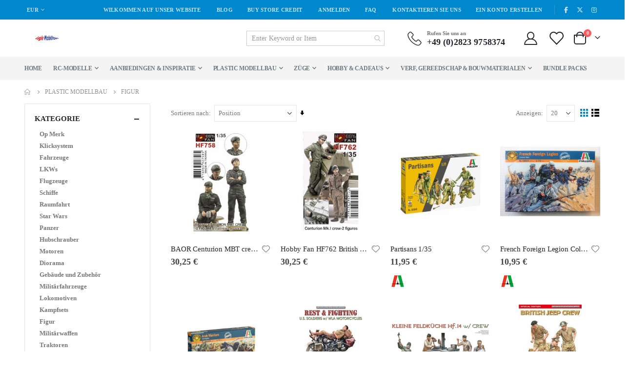

--- FILE ---
content_type: text/html; charset=UTF-8
request_url: https://www.eagle-modellbau.de/bliek-modelbouw-plastic-modelbouw/bliek-modelbouw-plastic-modelbouw-figuren.html
body_size: 35039
content:
 <!doctype html><html lang="de"><head prefix="og: http://ogp.me/ns# category: http://ogp.me/ns/category#"> <meta charset="utf-8"/>
<meta name="title" content="Figur - Plastic modellbau"/>
<meta name="robots" content="INDEX,FOLLOW"/>
<meta name="viewport" content="width=device-width, initial-scale=1, maximum-scale=1.0, user-scalable=no"/>
<meta name="format-detection" content="telephone=no"/>
<title>Figur - Plastic modellbau</title>




















<link  rel="icon" type="image/x-icon" href="https://www.eagle-modellbau.de/media/favicon/stores/2/Eagle-Modellbau-485_50-V2.jpg" />
<link  rel="shortcut icon" type="image/x-icon" href="https://www.eagle-modellbau.de/media/favicon/stores/2/Eagle-Modellbau-485_50-V2.jpg" />
<meta name="google-site-verification" content="FsfhLOfUrytPOGSu8zy1Z74guRab7Bo6Znvu1PCPtIc" />             <style type="text/css" data-type="criticalCss"></style>   <!-- BEGIN GOOGLE ANALYTICS CODE --><!-- END GOOGLE ANALYTICS CODE -->  <meta property="og:type" content="category"/>  <meta property="og:url" content="https://www.eagle-modellbau.de/bliek-modelbouw-plastic-modelbouw/bliek-modelbouw-plastic-modelbouw-figuren.html"/> <meta property="og:site_name" content="Eagle Modellbau"/>
<link rel="stylesheet" media="print" onload="this.onload=null;this.media='all'" href="https://www.eagle-modellbau.de/static/version1768890902/frontend/Smartwave/porto/de_DE/mage/calendar.css">
<link rel="stylesheet" media="print" onload="this.onload=null;this.media='all'" href="https://www.eagle-modellbau.de/static/version1768890902/frontend/Smartwave/porto/de_DE/css/styles-m.css">
<link rel="stylesheet" media="print" onload="this.onload=null;this.media='all'" href="https://www.eagle-modellbau.de/static/version1768890902/frontend/Smartwave/porto/de_DE/owl.carousel/assets/owl.carousel.css">
<link rel="stylesheet" media="print" onload="this.onload=null;this.media='all'" href="https://www.eagle-modellbau.de/static/version1768890902/frontend/Smartwave/porto/de_DE/fancybox/css/jquery.fancybox.css">
<link rel="stylesheet" media="print" onload="this.onload=null;this.media='all'" href="https://www.eagle-modellbau.de/static/version1768890902/frontend/Smartwave/porto/de_DE/icon-fonts/css/porto-icons-codes.css">
<link rel="stylesheet" media="print" onload="this.onload=null;this.media='all'" href="https://www.eagle-modellbau.de/static/version1768890902/frontend/Smartwave/porto/de_DE/simple-line-icons/css/simple-line-icons.css">
<link rel="stylesheet" media="print" onload="this.onload=null;this.media='all'" href="https://www.eagle-modellbau.de/static/version1768890902/frontend/Smartwave/porto/de_DE/icon-fonts/css/animation.css">
<link rel="stylesheet" media="print" onload="this.onload=null;this.media='all'" href="https://www.eagle-modellbau.de/static/version1768890902/frontend/Smartwave/porto/de_DE/font-awesome/css/font-awesome.min.css">
<link rel="stylesheet" media="print" onload="this.onload=null;this.media='all'" href="https://www.eagle-modellbau.de/static/version1768890902/frontend/Smartwave/porto/de_DE/Amasty_Base/vendor/slick/amslick.min.css">
<link rel="stylesheet" media="print" onload="this.onload=null;this.media='all'" href="https://www.eagle-modellbau.de/static/version1768890902/frontend/Smartwave/porto/de_DE/Amasty_HidePrice/js/fancyambox/jquery.fancyambox.min.css">
<link rel="stylesheet" media="print" onload="this.onload=null;this.media='all'" href="https://www.eagle-modellbau.de/static/version1768890902/frontend/Smartwave/porto/de_DE/Amasty_HidePrice/css/amhideprice.css">
<link rel="stylesheet" media="print" onload="this.onload=null;this.media='all'" href="https://www.eagle-modellbau.de/static/version1768890902/frontend/Smartwave/porto/de_DE/Paynl_Payment/css/payFastCheckout.css">
<link rel="stylesheet" media="print" onload="this.onload=null;this.media='all'" href="https://www.eagle-modellbau.de/static/version1768890902/frontend/Smartwave/porto/de_DE/Smartwave_Dailydeals/css/style.css">
<link rel="stylesheet" media="print" onload="this.onload=null;this.media='all'" href="https://www.eagle-modellbau.de/static/version1768890902/frontend/Smartwave/porto/de_DE/Smartwave_Filterproducts/css/owl.carousel/assets/owl.carousel.css">
<link rel="stylesheet" media="print" onload="this.onload=null;this.media='all'" href="https://www.eagle-modellbau.de/static/version1768890902/frontend/Smartwave/porto/de_DE/Amasty_Preorder/css/ampreorder.css">
<link rel="stylesheet" media="print" onload="this.onload=null;this.media='all'" href="https://www.eagle-modellbau.de/static/version1768890902/frontend/Smartwave/porto/de_DE/Amasty_ShopbyBase/css/chosen/chosen.css">
<link rel="stylesheet" media="print" onload="this.onload=null;this.media='screen and (min-width: 768px)'" href="https://www.eagle-modellbau.de/static/version1768890902/frontend/Smartwave/porto/de_DE/css/styles-l.css">
<link rel="stylesheet" media="print" onload="this.onload=null;this.media='print'" href="https://www.eagle-modellbau.de/static/version1768890902/frontend/Smartwave/porto/de_DE/css/print.css">
<link rel="stylesheet" media="print" onload="this.onload=null;this.media='print'" href="//fonts.googleapis.com/css?family=Shadows+Into+Light">
<link rel="stylesheet" media="print" onload="this.onload=null;this.media='print'" href="//fonts.googleapis.com/css?family=Poppins%3A300%2C300italic%2C400%2C400italic%2C600%2C600italic%2C700%2C700italic%2C800%2C800italic">
<link rel="stylesheet" media="print" onload="this.onload=null;this.media='print'" href="//fonts.googleapis.com/css?family=Oswald:300,400,500,600,700">
<link rel="stylesheet" media="print" onload="this.onload=null;this.media='print'" href="//fonts.googleapis.com/css?family=Poppins:200,300,400,500,600,700,800">
<link rel="stylesheet" media="print" onload="this.onload=null;this.media='screen'" href="//fonts.googleapis.com/css?family=Open+Sans%3A300%2C300italic%2C400%2C400italic%2C600%2C600italic%2C700%2C700italic%2C800%2C800italic&amp;v1&amp;subset=latin%2Clatin-ext">
<link rel="stylesheet" media="print" onload="this.onload=null;this.media='all'" href="https://www.eagle-modellbau.de/media/porto/web/bootstrap/css/bootstrap.optimized.min.css">
<link rel="stylesheet" media="print" onload="this.onload=null;this.media='all'" href="https://www.eagle-modellbau.de/media/porto/web/css/animate.optimized.css">
<link rel="stylesheet" media="print" onload="this.onload=null;this.media='all'" href="https://www.eagle-modellbau.de/media/porto/web/css/header/type1.css">
<link rel="stylesheet" media="print" onload="this.onload=null;this.media='all'" href="https://www.eagle-modellbau.de/media/porto/web/css/custom.css">
<link rel="stylesheet" media="print" onload="this.onload=null;this.media='all'" href="https://www.eagle-modellbau.de/media/porto/configed_css/design_eagle_german.css">
<link rel="stylesheet" media="print" onload="this.onload=null;this.media='all'" href="https://www.eagle-modellbau.de/media/porto/configed_css/settings_eagle_german.css">
<link rel="next" href="https://www.eagle-modellbau.de/bliek-modelbouw-plastic-modelbouw/bliek-modelbouw-plastic-modelbouw-figuren.html?p=2" />
<link rel="next" href="https://www.eagle-modellbau.de/bliek-modelbouw-plastic-modelbouw/bliek-modelbouw-plastic-modelbouw-figuren.html?p=2" />
</head><body data-container="body" data-mage-init='{"loaderAjax": {}, "loader": { "icon": "https://www.eagle-modellbau.de/static/version1768890902/frontend/Smartwave/porto/de_DE/images/loader-2.gif"}}' id="html-body" class="page-with-filter page-products categorypath-bliek-modelbouw-plastic-modelbouw-bliek-modelbouw-plastic-modelbouw-figuren category-bliek-modelbouw-plastic-modelbouw-figuren  layout-1220 wide mobile-sticky am-porto-cmtb catalog-category-view page-layout-2columns-left">  <style type="text/css"> #newsletter_popup{ width:740px;min-height:320px; }</style><div class="newsletter row" id="newsletter_popup" style="display: none;"><div class="col-sm-8 pr-lg-4 vc_column_container col-md-7 col-10"> <div class="text_left mb-4 pb-1"><img src="https://www.eagle-modellbau.de/media/porto/newsletter/logo/default/bliek_transparent_-_geoptimaliseerd.png" alt="" /></div> <h3 style="font-size: 1.125rem;line-height: 1.2" class="vc_custom_heading mb-2 align-left text-uppercase">Newsletter abonnieren</h3>
<p style="font-size: 0.875rem;line-height: 1.8571;letter-spacing:-.02em" class="vc_custom_heading mb-4 align-left">Abonnieren Sie, um Updates zu neuen Produkten, Sonderangeboten und unseren Werbeaktionen zu erhalten.</p> <form class="form subscribe mb-1" novalidate action="https://www.eagle-modellbau.de/newsletter/subscriber/new/" method="post" data-mage-init='{"validation": {"errorClass": "mage-error"}}' id="newsletter-validate-detail"><div class="field newsletter"><div class="control"><input name="email" type="email" id="footer_newsletter" placeholder="Your email address" data-validate="{required:true, 'validate-email':true}"/></div></div><div class="actions"><button class="action subscribe primary" title="Absenden" type="submit"><span>Absenden</span></button></div></form><p class="mb-0"><label class="checkbox checkbox-inline"><input type="checkbox" id="newsletter_popup_dont_show_again"/>Don't show this popup again</label</div></div></div> <!-- FBP -->               <div  class="ambanners ambanner-10" data-position="10" data-bannerid="" data-role="amasty-banner-container" ></div> <div class="cookie-status-message" id="cookie-status">The store will not work correctly when cookies are disabled.</div>     <noscript><div class="message global noscript"><div class="content"><p><strong>JavaScript scheint in Ihrem Browser deaktiviert zu sein.</strong> <span> Um unsere Webseite in bester Weise zu erfahren, aktivieren Sie JavaScript in Ihrem Browser.</span></p></div></div></noscript>          <!-- ko scope: 'gdpr-cookie-modal' --><!--ko template: getTemplate()--><!-- /ko --><!-- /ko --><style> .amgdprjs-bar-template { z-index: 999;  bottom: 0;  }</style>   <div class="page-wrapper"> <div class="porto-block-html-top"><div class="background-color-dark text-color-light d-none"></div></div>   <header class="page-header type1" >  <div class="main-panel-top"><div class="container"><div class="main-panel-inner"><div class="panel wrapper"><div class="header-left"><div class="panel header">      <div class="switcher currency switcher-currency" id="switcher-currency"><strong class="label switcher-label"><span>Währung</span></strong> <div class="actions dropdown options switcher-options"><div class="action toggle switcher-trigger" id="switcher-currency-trigger"><strong class="language-EUR"><span>EUR</span></strong></div><ul class="dropdown switcher-dropdown" data-mage-init='{"dropdownDialog":{ "appendTo":"#switcher-currency > .options", "triggerTarget":"#switcher-currency-trigger", "closeOnMouseLeave": false, "triggerClass":"active", "parentClass":"active", "buttons":null}}'>  <li class="currency-USD switcher-option"><a href="#" data-post='{"action":"https:\/\/www.eagle-modellbau.de\/directory\/currency\/switch\/","data":{"currency":"USD"}}'>USD - US-Dollar</a></li>    <li class="currency-AUD switcher-option"><a href="#" data-post='{"action":"https:\/\/www.eagle-modellbau.de\/directory\/currency\/switch\/","data":{"currency":"AUD"}}'>AUD - Australischer Dollar</a></li>    <li class="currency-GBP switcher-option"><a href="#" data-post='{"action":"https:\/\/www.eagle-modellbau.de\/directory\/currency\/switch\/","data":{"currency":"GBP"}}'>GBP - Britisches Pfund</a></li>      <li class="currency-CHF switcher-option"><a href="#" data-post='{"action":"https:\/\/www.eagle-modellbau.de\/directory\/currency\/switch\/","data":{"currency":"CHF"}}'>CHF - Schweizer Franken</a></li>  </ul></div></div>    </div></div><div class="header-right"><div class="panel header show-icon-tablet"><div class="top-links-icon"><a href="javascript:;">Links</a></div><ul class="header links">  <li class="greet welcome" data-bind="scope: 'customer'"><!-- ko if: customer().fullname --><span class="logged-in" data-bind="text: new String('Willkommen, %1!'). replace('%1', customer().fullname)"></span> <!-- /ko --><!-- ko ifnot: customer().fullname --><span class="not-logged-in" data-bind="text: 'Wilkommen auf unser website'"></span>  <!-- /ko --></li>     <li class="item link compare hide" data-bind="scope: 'compareProducts'" data-role="compare-products-link"><a class="action compare" title="Produkte vergleichen" data-bind="attr: {'href': compareProducts().listUrl}, css: {'': !compareProducts().count}" ><em class="porto-icon-chart hidden-xs"></em> Vergleichen (<span class="counter qty" data-bind="text: compareProducts().countCaption"></span>)</a></li> <li class="nav item"><a href="https://www.eagle-modellbau.de/blog.html">Blog</a></li><li class="nav item"><a href="https://www.eagle-modellbau.de/customercredit/index/listproduct/">Buy Store Credit</a></li> <li class="link authorization-link" data-label="oder"><a href="https://www.eagle-modellbau.de/customer/account/login/referer/aHR0cHM6Ly93d3cuZWFnbGUtbW9kZWxsYmF1LmRlL2JsaWVrLW1vZGVsYm91dy1wbGFzdGljLW1vZGVsYm91dy9ibGllay1tb2RlbGJvdXctcGxhc3RpYy1tb2RlbGJvdXctZmlndXJlbi5odG1s/" >Anmelden</a></li><li class="nav item"><a href="https://www.eagle-modellbau.de/knowledge-base/">FAQ</a></li> <li><a href="https://www.eagle-modellbau.de/contact">Kontaktieren Sie uns</a></li><li><a href="https://www.eagle-modellbau.de/customer/account/create/" id="idgFrZDKZ9" >Ein Konto erstellen</a></li></ul></div><span class="gap">|</span>
<div class="share-links">
  <a target="_blank" rel="nofollow" class="share-facebook" href="#" title="Facebook"></a>
  <a target="_blank" rel="nofollow" class="share-x-twitter" href="#" title="Twitter"></a>
  <a target="_blank" rel="nofollow" class="share-instagram" href="#" title="Instagram"></a>
</div></div></div></div></div></div><div class="header-main"><div class="header content header-row"><div class="header-left"><!-- <span data-action="toggle-nav" class="action nav-toggle"><span>--><!--</span></span>-->     <a class="logo" href="https://www.eagle-modellbau.de/" title=""> <img src="https://www.eagle-modellbau.de/media/logo/stores/2/Eagle-Modellbau-485_50-V2_1.jpg" alt="" width="111" height="44" /></a> </div><div class="header-center"><div class="search-area show-icon-tablet"><a href="javascript:void(0);" class="search-toggle-icon"><span><i class="porto-icon-magnifier"></i></span></a>  <section class="amsearch-wrapper-block" data-amsearch-wrapper="block" data-bind="scope: 'amsearch_wrapper'"><div class="amsearch-form-block" data-bind=" style: { width: resized() ? data.width + 'px' : '' }, css: { '-opened': opened }, afterRender: initCssVariables">  <section class="amsearch-input-wrapper" data-bind=" css: { '-dynamic-width': data.isDynamicWidth, '-match': $data.readyForSearch(), '-typed': inputValue && inputValue().length }"><input type="text" name="q" placeholder="Enter&#x20;Keyword&#x20;or&#x20;Item" class="amsearch-input" maxlength="128" role="combobox" aria-haspopup="false" aria-autocomplete="both" autocomplete="off" aria-expanded="false" data-amsearch-block="input" enterkeyhint="search" data-bind=" afterRender: initInputValue, hasFocus: focused, value: inputValue, event: { keypress: onEnter }, valueUpdate: 'input'"><!-- ko template: { name: templates.loader } --><!-- /ko --><button class="amsearch-button -close -clear -icon" style="display: none" data-bind=" event: { click: inputValue.bind(this, '') }, attr: { title: $t('Clear Field') }, visible: inputValue && inputValue().length"></button> <button class="amsearch-button -loupe -clear -icon -disabled" data-bind=" event: { click: search }, css: { '-disabled': !$data.match() }, attr: { title: $t('Search') }"></button></section>    <section class="amsearch-result-section" data-amsearch-js="results" style="display: none;" data-bind=" css: { '-small': $data.data.width < 700 && !$data.data.fullWidth }, afterRender: function (node) { initResultSection(node, 1) }, style: resultSectionStyles(), visible: $data.opened()"><!-- ko if: !$data.match() && $data.preload() --><!-- ko template: { name: templates.preload } --><!-- /ko --><!-- /ko --><!-- ko if: $data.match() --><!-- ko template: { name: templates.results } --><!-- /ko --><!-- /ko --><!-- ko if: $data.message() && $data.message().length --><!-- ko template: { name: templates.message } --><!-- /ko --><!-- /ko --></section></div> <div class="focusable-trap" data-bind="event: { focusin: close }" tabindex="0"></div></section></div></div><div class="header-right"><div class="header-contact"><div class="custom-block"><div data-content-type="html" data-appearance="default" data-element="main" data-decoded="true"><div class="porto-sicon-box text-left mx-4 mb-0 d-none d-lg-flex d-sticky-header-none style_1 default-icon">
    <div class="porto-sicon-default">
      <div class="porto-just-icon-wrapper" style="text-align: center;">
        <div class="porto-icon none" style="height: 1em;color: #222529; font-size: 29px; display: inline-block;line-height:1;"><i class="porto-icon-phone-2"></i></div>
      </div>
    </div>
    <div class="porto-sicon-header">
      <h3 class="porto-sicon-title" style="font-weight: 600; font-size: 11px; line-height: 1.2; color: #777777;margin: 0 0 3px;">Rufen Sie uns an</h3>
      <p style="font-weight: 700; font-size: 18px; line-height: 0.9; color: #222529;">+49 (0)2823 9758374</p>
    </div>
  </div>  </div></div> <a href="https://www.eagle-modellbau.de/customer/account/" class="my-account m-l-xs mr-1 mr-lg-2" title="My Account"><i class="porto-icon-user-2"></i></a> <a href="https://www.eagle-modellbau.de/wishlist" class="wishlist mr-1 mr-lg-2 pr-lg-1" title="Wishlist"><i class="porto-icon-wishlist-2"></i></a></div> <div data-block="minicart" class="minicart-wrapper cart-design-2 minicart-offcanvas"><a class="action showcart" href="https://www.eagle-modellbau.de/checkout/cart/" data-bind="scope: 'minicart_content'"><i class="minicart-icon porto-icon-shopping-cart"></i> <span class="text">Cart</span> <span class="counter qty empty" data-bind="css: { empty: !!getCartParam('summary_count') == false }, blockLoader: isLoading"><span class="counter-number"><!-- ko if: getCartParam('summary_count') --><!-- ko text: getCartParam('summary_count') --><!-- /ko --><!-- /ko --><!-- ko ifnot: getCartParam('summary_count') -->0<!-- /ko --></span> <span class="counter-label"><!-- ko i18n: 'items' --><!-- /ko --></span></span></a> <a class="showcart action-subtotal d-none" href="https://www.eagle-modellbau.de/checkout/cart/" data-bind="scope: 'minicart_content'"><span class="cart-subtotal">Einkaufswagen <span class="cart-price"><span class="amount" data-bind="html: getCartParam('subtotal')"><!-- ko if: !getCartParam('subtotal') --><!-- ko i18n: '€ 0.00' --><!-- /ko --><!-- /ko --></span></span></span></a>  <div class="block block-minicart empty" data-role="dropdownDialog" data-mage-init='{"dropdownDialog":{ "appendTo":"[data-block=minicart]", "triggerTarget":".showcart", "timeout": "2000", "closeOnMouseLeave": false, "closeOnEscape": true, "triggerClass":"active", "parentClass":"active", "buttons":[]}}'><div id="minicart-content-wrapper" data-bind="scope: 'minicart_content'"><!-- ko template: getTemplate() --><!-- /ko --></div></div>   <div class="minicart-overlay"><svg viewBox="0 0 32 32" xmlns="http://www.w3.org/2000/svg"><defs><style>.minicart-svg{fill:none;stroke:#fff;stroke-linecap:round;stroke-linejoin:round;stroke-width:2px;}</style></defs><g id="cross"><line class="minicart-svg" x1="7" x2="25" y1="7" y2="25"></line><line class="minicart-svg" x1="7" x2="25" y1="25" y2="7"></line></g></svg></div></div></div></div></div>  <div class="sections nav-sections"> <div class="section-items nav-sections-items" data-mage-init='{"tabs":{"openedState":"active"}}'>  <div class="section-item-title nav-sections-item-title" data-role="collapsible"><a class="nav-sections-item-switch" data-toggle="switch" href="#store.menu">Menü</a></div><div class="section-item-content nav-sections-item-content" id="store.menu" data-role="content">     <nav class="navigation sw-megamenu " role="navigation"><ul>

<ul>
    <li class="ui-menu-item level0">
        <a href="https://www.eagle-modellbau.de/" class="level-top"><span>Home</span></a>
    </li>
</ul>
<li class="ui-menu-item level0 staticwidth parent "><div class="open-children-toggle"></div><a href="https://www.eagle-modellbau.de/radio-control.html" class="level-top" title="Rc-Modelle"><span>Rc-Modelle</span></a><div class="level0 submenu" style="width: 500px;"><div class="container"><div class="row"><ul class="subchildmenu col-md-12 mega-columns columns4"><li class="ui-menu-item level1 parent "><div class="open-children-toggle"></div><a href="https://www.eagle-modellbau.de/radio-control/bliek-modelbouw-breda-rc-auto-s.html" title="Fahrzeuge"><span>Fahrzeuge</span></a></li><li class="ui-menu-item level1 parent "><div class="open-children-toggle"></div><a href="https://www.eagle-modellbau.de/radio-control/bliek-modelbouw-trucks.html" title="RC Trucks"><span>RC Trucks</span></a></li><li class="ui-menu-item level1 parent "><div class="open-children-toggle"></div><a href="https://www.eagle-modellbau.de/radio-control/bliek-modelbouw-breda-rc-vliegtuigen.html" title="Flugzeuge"><span>Flugzeuge</span></a></li><li class="ui-menu-item level1 "><a href="https://www.eagle-modellbau.de/radio-control/bliek-modelbouw-breda-zwevers.html" title="Segelflugmodelle"><span>Segelflugmodelle</span></a></li><li class="ui-menu-item level1 "><a href="https://www.eagle-modellbau.de/radio-control/rc-helicopters-bliek-modelbouw-breda.html" title="Hubschrauber"><span>Hubschrauber</span></a></li><li class="ui-menu-item level1 "><a href="https://www.eagle-modellbau.de/radio-control/bliek-modelbouw-drones.html" title="Drohnen"><span>Drohnen</span></a></li><li class="ui-menu-item level1 parent "><div class="open-children-toggle"></div><a href="https://www.eagle-modellbau.de/radio-control/bliek-modelbouw-boten.html" title="Boote"><span>Boote</span></a></li><li class="ui-menu-item level1 "><a href="https://www.eagle-modellbau.de/radio-control/bouwmachines.html" title="Baumaschinen"><span>Baumaschinen</span></a></li><li class="ui-menu-item level1 parent "><div class="open-children-toggle"></div><a href="https://www.eagle-modellbau.de/radio-control/bliek-modelbouw-breda-rc-onderdelen.html" title="Ersatzteile und Zubehör"><span>Ersatzteile und Zubehör</span></a></li></ul></div></div></div></li><li class="ui-menu-item level0 staticwidth parent "><div class="open-children-toggle"></div><a href="https://www.eagle-modellbau.de/aanbiedingen-inspiratie.html" class="level-top" title="Aanbiedingen & Inspiratie"><span>Aanbiedingen & Inspiratie</span></a><div class="level0 submenu" style="width: 500px;"><div class="container"><div class="row"><ul class="subchildmenu col-md-12 mega-columns columns4"><li class="ui-menu-item level1 "><a href="https://www.eagle-modellbau.de/aanbiedingen-inspiratie/wordt-verwacht.html" title="Zu erwarten"><span>Zu erwarten</span></a></li><li class="ui-menu-item level1 "><a href="https://www.eagle-modellbau.de/aanbiedingen-inspiratie/acties.html" title="Aktionen"><span>Aktionen</span></a></li></ul></div></div></div></li><li class="ui-menu-item level0 staticwidth parent "><div class="open-children-toggle"></div><a href="https://www.eagle-modellbau.de/bliek-modelbouw-plastic-modelbouw.html" class="level-top" title="Plastic modellbau"><span>Plastic modellbau</span></a><div class="level0 submenu" style="width: 500px;"><div class="container"><div class="row"><ul class="subchildmenu col-md-12 mega-columns columns4"><li class="ui-menu-item level1 parent "><div class="open-children-toggle"></div><a href="https://www.eagle-modellbau.de/bliek-modelbouw-plastic-modelbouw/plastic-modelbouw-op-merk.html" title="Op Merk"><span>Op Merk</span></a></li><li class="ui-menu-item level1 "><a href="https://www.eagle-modellbau.de/bliek-modelbouw-plastic-modelbouw/bliek-modelbouw-plastic-modelbouw-kliksysteem.html" title="Klicksystem"><span>Klicksystem</span></a></li><li class="ui-menu-item level1 "><a href="https://www.eagle-modellbau.de/bliek-modelbouw-plastic-modelbouw/bliek-modelbouw-plastic-modelbouw-auto-s.html" title="Fahrzeuge"><span>Fahrzeuge</span></a></li><li class="ui-menu-item level1 "><a href="https://www.eagle-modellbau.de/bliek-modelbouw-plastic-modelbouw/bliek-modelbouw-plastic-modelbouw-trucks.html" title="LKWs"><span>LKWs</span></a></li><li class="ui-menu-item level1 "><a href="https://www.eagle-modellbau.de/bliek-modelbouw-plastic-modelbouw/bliek-modelbouw-plastic-modelbouw-vliegtuigen.html" title="Flugzeuge"><span>Flugzeuge</span></a></li><li class="ui-menu-item level1 "><a href="https://www.eagle-modellbau.de/bliek-modelbouw-plastic-modelbouw/bliek-modelbouw-plastic-modelbouw-schepen.html" title="Schiffe"><span>Schiffe</span></a></li><li class="ui-menu-item level1 "><a href="https://www.eagle-modellbau.de/bliek-modelbouw-plastic-modelbouw/bliek-modelbouw-plastic-modelbouw-ruimtevaart.html" title="Raumfahrt"><span>Raumfahrt</span></a></li><li class="ui-menu-item level1 "><a href="https://www.eagle-modellbau.de/bliek-modelbouw-plastic-modelbouw/bliek-modelbouw-plastic-modelbouw-star-wars.html" title="Star Wars"><span>Star Wars</span></a></li><li class="ui-menu-item level1 "><a href="https://www.eagle-modellbau.de/bliek-modelbouw-plastic-modelbouw/bliek-modelbouw-plastic-modelbouw-tanks.html" title="Panzer"><span>Panzer</span></a></li><li class="ui-menu-item level1 "><a href="https://www.eagle-modellbau.de/bliek-modelbouw-plastic-modelbouw/bliek-modelbouw-plastic-modelbouw-helicopters.html" title="Hubschrauber"><span>Hubschrauber</span></a></li><li class="ui-menu-item level1 "><a href="https://www.eagle-modellbau.de/bliek-modelbouw-plastic-modelbouw/bliek-modelbouw-plastic-modelbouw-motoren.html" title="Motoren"><span>Motoren</span></a></li><li class="ui-menu-item level1 "><a href="https://www.eagle-modellbau.de/bliek-modelbouw-plastic-modelbouw/bliek-modelbouw-plastic-modelbouw-diorama.html" title="Diorama"><span>Diorama</span></a></li><li class="ui-menu-item level1 "><a href="https://www.eagle-modellbau.de/bliek-modelbouw-plastic-modelbouw/bliek-modelbouw-plastic-modelbouw-gebouwen.html" title="Gebäude und Zubehör"><span>Gebäude und Zubehör</span></a></li><li class="ui-menu-item level1 parent "><div class="open-children-toggle"></div><a href="https://www.eagle-modellbau.de/bliek-modelbouw-plastic-modelbouw/bliek-modelbouw-plastic-modelbouw-militaire-voertuigen.html" title="Militärfahrzeuge"><span>Militärfahrzeuge</span></a></li><li class="ui-menu-item level1 "><a href="https://www.eagle-modellbau.de/bliek-modelbouw-plastic-modelbouw/bliek-modelbouw-plastic-modelbouw0locomotieven.html" title="Lokomotiven"><span>Lokomotiven</span></a></li><li class="ui-menu-item level1 "><a href="https://www.eagle-modellbau.de/bliek-modelbouw-plastic-modelbouw/bliek-modelbouw-plastic-modelbouw-battle-sets.html" title="Kampfsets"><span>Kampfsets</span></a></li><li class="ui-menu-item level1 "><a href="https://www.eagle-modellbau.de/bliek-modelbouw-plastic-modelbouw/bliek-modelbouw-plastic-modelbouw-figuren.html" title="Figur"><span>Figur</span></a></li><li class="ui-menu-item level1 "><a href="https://www.eagle-modellbau.de/bliek-modelbouw-plastic-modelbouw/bliek-modelbouw-plastic-modelbouw-militaire-wapens.html" title="Militärwaffen"><span>Militärwaffen</span></a></li><li class="ui-menu-item level1 "><a href="https://www.eagle-modellbau.de/bliek-modelbouw-plastic-modelbouw/bliek-modelbouw-plastic-modelbouw-traktors.html" title="Traktoren"><span>Traktoren</span></a></li><li class="ui-menu-item level1 "><a href="https://www.eagle-modellbau.de/bliek-modelbouw-plastic-modelbouw/bliek-modelbouw-plastic-modelbouw-3d-puzzels.html" title="3D-Puzzles"><span>3D-Puzzles</span></a></li><li class="ui-menu-item level1 "><a href="https://www.eagle-modellbau.de/bliek-modelbouw-plastic-modelbouw/bliek-modelbouw-plastic-modelbouw-vitrines.html" title="Vitrinen"><span>Vitrinen</span></a></li></ul></div></div></div></li><li class="ui-menu-item level0 staticwidth parent "><div class="open-children-toggle"></div><a href="https://www.eagle-modellbau.de/bliek-modelbouw-breda-treinen.html" class="level-top" title="Züge"><span>Züge</span></a><div class="level0 submenu" style="width: 500px;"><div class="container"><div class="row"><ul class="subchildmenu col-md-12 mega-columns columns4"><li class="ui-menu-item level1 "><div class="menu-thumb-img"><a class="menu-thumb-link" href="https://www.eagle-modellbau.de/bliek-modelbouw-breda-treinen/treinen-starter-kits.html"><img src="/media/catalog/category/Starterkits_2.jpg" alt="Starter-Kits"/></a></div><a href="https://www.eagle-modellbau.de/bliek-modelbouw-breda-treinen/treinen-starter-kits.html" title="Starter-Kits"><span>Starter-Kits</span></a></li><li class="ui-menu-item level1 parent "><div class="open-children-toggle"></div><div class="menu-thumb-img"><a class="menu-thumb-link" href="https://www.eagle-modellbau.de/catalog/category/view/s/treinen-locomotieven/id/1929/"><img src="/media/catalog/category/Locs.jpg" alt="Lokomotiven"/></a></div><a href="https://www.eagle-modellbau.de/catalog/category/view/s/treinen-locomotieven/id/1929/" title="Lokomotiven"><span>Lokomotiven</span></a></li><li class="ui-menu-item level1 "><div class="menu-thumb-img"><a class="menu-thumb-link" href="https://www.eagle-modellbau.de/bliek-modelbouw-breda-treinen/trein-wagons.html"><img src="/media/catalog/category/Wagons.jpg" alt="Waggons"/></a></div><a href="https://www.eagle-modellbau.de/bliek-modelbouw-breda-treinen/trein-wagons.html" title="Waggons"><span>Waggons</span></a></li><li class="ui-menu-item level1 "><div class="menu-thumb-img"><a class="menu-thumb-link" href="https://www.eagle-modellbau.de/bliek-modelbouw-breda-treinen/treinen-rails.html"><img src="/media/catalog/category/Rails.jpg" alt="Schienen"/></a></div><a href="https://www.eagle-modellbau.de/bliek-modelbouw-breda-treinen/treinen-rails.html" title="Schienen"><span>Schienen</span></a></li><li class="ui-menu-item level1 "><div class="menu-thumb-img"><a class="menu-thumb-link" href="https://www.eagle-modellbau.de/catalog/category/view/s/bliek-modelbouw-toebehoren-olien-treinen/id/985/"><img src="[data-uri]" data-amsrc="/media/catalog/category/Olien.jpg" alt="Oliën "/></a></div><a href="https://www.eagle-modellbau.de/catalog/category/view/s/bliek-modelbouw-toebehoren-olien-treinen/id/985/" title="Oliën "><span>Oliën </span></a></li><li class="ui-menu-item level1 "><div class="menu-thumb-img"><a class="menu-thumb-link" href="https://www.eagle-modellbau.de/bliek-modelbouw-breda-treinen/treinen-toebehoren.html"><img src="[data-uri]" data-amsrc="/media/catalog/category/Toebehoren.jpg" alt="Zubehör"/></a></div><a href="https://www.eagle-modellbau.de/bliek-modelbouw-breda-treinen/treinen-toebehoren.html" title="Zubehör"><span>Zubehör</span></a></li><li class="ui-menu-item level1 "><div class="menu-thumb-img"><a class="menu-thumb-link" href="https://www.eagle-modellbau.de/bliek-modelbouw-breda-treinen/gebouwen.html"><img src="[data-uri]" data-amsrc="/media/catalog/category/Gebouwen.jpg" alt="Gebäude"/></a></div><a href="https://www.eagle-modellbau.de/bliek-modelbouw-breda-treinen/gebouwen.html" title="Gebäude"><span>Gebäude</span></a></li><li class="ui-menu-item level1 "><div class="menu-thumb-img"><a class="menu-thumb-link" href="https://www.eagle-modellbau.de/bliek-modelbouw-breda-treinen/voedingen.html"><img src="[data-uri]" data-amsrc="/media/catalog/category/Voedingen.jpg" alt="Voedingen"/></a></div><a href="https://www.eagle-modellbau.de/bliek-modelbouw-breda-treinen/voedingen.html" title="Voedingen"><span>Voedingen</span></a></li></ul></div></div></div></li><li class="ui-menu-item level0 staticwidth parent "><div class="open-children-toggle"></div><a href="https://www.eagle-modellbau.de/hobby-cadeaus.html" class="level-top" title="Hobby & Cadeaus"><span>Hobby & Cadeaus</span></a><div class="level0 submenu" style="width: 500px;"><div class="container"><div class="row"><ul class="subchildmenu col-md-12 mega-columns columns4"><li class="ui-menu-item level1 "><a href="https://www.eagle-modellbau.de/hobby-cadeaus/puzzels-bliek-modelbouw.html" title="Puzzles"><span>Puzzles</span></a></li><li class="ui-menu-item level1 "><a href="https://www.eagle-modellbau.de/hobby-cadeaus/bliek-modelbouw-toebehoren-plastic-modelbouw-boeken.html" title="Bücher"><span>Bücher</span></a></li><li class="ui-menu-item level1 "><a href="https://www.eagle-modellbau.de/hobby-cadeaus/bliek-modelbouw-bouwstenen-cobi.html" title="Bausteine"><span>Bausteine</span></a></li><li class="ui-menu-item level1 "><a href="https://www.eagle-modellbau.de/hobby-cadeaus/merchandising.html" title="merchandising"><span>merchandising</span></a></li><li class="ui-menu-item level1 parent "><div class="open-children-toggle"></div><a href="https://www.eagle-modellbau.de/hobby-cadeaus/carrera-racebanen.html" title="Carrera Rennstrecken"><span>Carrera Rennstrecken</span></a></li><li class="ui-menu-item level1 parent "><div class="open-children-toggle"></div><a href="https://www.eagle-modellbau.de/hobby-cadeaus/houten-modelbouw.html" title="Holzmodellbau"><span>Holzmodellbau</span></a></li><li class="ui-menu-item level1 "><a href="https://www.eagle-modellbau.de/hobby-cadeaus/bliek-modelbouw-cadeaubonnen.html" title="Gutscheine"><span>Gutscheine</span></a></li></ul></div></div></div></li><li class="ui-menu-item level0 staticwidth parent "><div class="open-children-toggle"></div><a href="https://www.eagle-modellbau.de/verf-gereedschap.html" class="level-top" title="Verf, Gereedschap & Bouwmaterialen"><span>Verf, Gereedschap & Bouwmaterialen</span></a><div class="level0 submenu" style="width: 500px;"><div class="container"><div class="row"><ul class="subchildmenu col-md-12 mega-columns columns4"><li class="ui-menu-item level1 parent "><div class="open-children-toggle"></div><a href="https://www.eagle-modellbau.de/verf-gereedschap/bliek-modelbouw-toebehoren-verf.html" title="Farben"><span>Farben</span></a></li><li class="ui-menu-item level1 parent "><div class="open-children-toggle"></div><a href="https://www.eagle-modellbau.de/verf-gereedschap/bliek-modelbouw-toebehoren-gereedschap-plastic-modelbouw.html" title="Werkzeug"><span>Werkzeug</span></a></li><li class="ui-menu-item level1 parent "><div class="open-children-toggle"></div><a href="https://www.eagle-modellbau.de/verf-gereedschap/bliek-modelbouw-toebehoren-lijmen-plastic-modelbouw.html" title="Kleber und Zubehör"><span>Kleber und Zubehör</span></a></li><li class="ui-menu-item level1 parent "><div class="open-children-toggle"></div><a href="https://www.eagle-modellbau.de/verf-gereedschap/bouwmaterialen.html" title="Bouwmaterialen"><span>Bouwmaterialen</span></a></li></ul></div></div></div></li><li class="nav-item nav-item--brand level0 level-top">
                    <a class="level-top" href="https://www.eagle-modellbau.de/actie_sets/"><span>Bundle Packs</span></a>
                </li></ul></nav></div>  <div class="section-item-title nav-sections-item-title" data-role="collapsible"><a class="nav-sections-item-switch" data-toggle="switch" href="#store.links">Konto</a></div><div class="section-item-content nav-sections-item-content" id="store.links" data-role="content"><!-- Account links --></div>  <div class="section-item-title nav-sections-item-title" data-role="collapsible"><a class="nav-sections-item-switch" data-toggle="switch" href="#store.settings">Einstellungen</a></div><div class="section-item-content nav-sections-item-content" id="store.settings" data-role="content">          <div class="switcher currency switcher-currency" id="switcher-currency-nav"><strong class="label switcher-label"><span>Währung</span></strong> <div class="actions dropdown options switcher-options"><div class="action toggle switcher-trigger" id="switcher-currency-trigger-nav"><strong class="language-EUR"><span>EUR</span></strong></div><ul class="dropdown switcher-dropdown" data-mage-init='{"dropdownDialog":{ "appendTo":"#switcher-currency-nav > .options", "triggerTarget":"#switcher-currency-trigger-nav", "closeOnMouseLeave": false, "triggerClass":"active", "parentClass":"active", "buttons":null}}'>  <li class="currency-USD switcher-option"><a href="#" data-post='{"action":"https:\/\/www.eagle-modellbau.de\/directory\/currency\/switch\/","data":{"currency":"USD"}}'>USD - US-Dollar</a></li>    <li class="currency-AUD switcher-option"><a href="#" data-post='{"action":"https:\/\/www.eagle-modellbau.de\/directory\/currency\/switch\/","data":{"currency":"AUD"}}'>AUD - Australischer Dollar</a></li>    <li class="currency-GBP switcher-option"><a href="#" data-post='{"action":"https:\/\/www.eagle-modellbau.de\/directory\/currency\/switch\/","data":{"currency":"GBP"}}'>GBP - Britisches Pfund</a></li>      <li class="currency-CHF switcher-option"><a href="#" data-post='{"action":"https:\/\/www.eagle-modellbau.de\/directory\/currency\/switch\/","data":{"currency":"CHF"}}'>CHF - Schweizer Franken</a></li>  </ul></div></div></div></div></div> </header>  <style> #ammenu-header-container { display: none!important; }</style>   <div class="breadcrumbs"><ul class="items"> <li class="item home"> <a href="https://www.eagle-modellbau.de/" title="Zur Homepage">Home</a> </li>  <li class="item category594"> <a href="https://www.eagle-modellbau.de/bliek-modelbouw-plastic-modelbouw.html" title="">Plastic modellbau</a> </li>  <li class="item category1071"> <strong>Figur</strong> </li> </ul></div><main id="maincontent" class="page-main"> <a id="contentarea" tabindex="-1"></a>  <div class="page-title-wrapper"><h1 class="page-title"  id="page-title-heading"   aria-labelledby="page-title-heading&#x20;toolbar-amount" ><span class="base" data-ui-id="page-title-wrapper" >Figur</span></h1>   </div><div class="page messages"> <div data-placeholder="messages"></div> <div data-bind="scope: 'messages'"><!-- ko if: cookieMessages && cookieMessages.length > 0 --><div aria-atomic="true" role="alert" data-bind="foreach: { data: cookieMessages, as: 'message' }" class="messages"><div data-bind="attr: { class: 'message-' + message.type + ' ' + message.type + ' message', 'data-ui-id': 'message-' + message.type }"><div data-bind="html: $parent.prepareMessageForHtml(message.text)"></div></div></div><!-- /ko --><!-- ko if: messages().messages && messages().messages.length > 0 --><div aria-atomic="true" role="alert" class="messages" data-bind="foreach: { data: messages().messages, as: 'message' }"><div data-bind="attr: { class: 'message-' + message.type + ' ' + message.type + ' message', 'data-ui-id': 'message-' + message.type }"><div data-bind="html: $parent.prepareMessageForHtml(message.text)"></div></div></div><!-- /ko --></div></div><div class="category-view">     </div><div class="onepage-category">   </div><div class="page-main-inner"><div class="columns"><div class="column main"> <div data-role="main-css-loader" class="loading-mask"><div class="loader"><img src="[data-uri]" data-amsrc="https://www.eagle-modellbau.de/static/version1768890902/frontend/Smartwave/porto/de_DE/images/loader-1.gif" alt="Laden..."></div></div><div class="catalog-topnav amasty-catalog-topnav">  </div>   <input name="form_key" type="hidden" value="tRrSspQURfx64Hsn" /> <div id="authenticationPopup" data-bind="scope:'authenticationPopup', style: {display: 'none'}">  <!-- ko template: getTemplate() --><!-- /ko --> </div>    <!-- * Magestore * * NOTICE OF LICENSE * * This source file is subject to the Magestore.com license that is * available through the world-wide-web at this URL: * http://www.magestore.com/license-agreement.html * * DISCLAIMER * * Do not edit or add to this file if you wish to upgrade this extension to newer * version in the future. * * @category Magestore * @package Magestore_RewardPoints * @copyright Copyright (c) 2012 Magestore (http://www.magestore.com/) * @license http://www.magestore.com/license-agreement.html */ /** * @category Magestore * @package Magestore_RewardPoints * @author Magestore Developer */ -->  <div  class="ambanners ambanner-4" data-position="4" data-bannerid="" data-role="amasty-banner-container" ></div> <div  style="display: none"  class="ambanners ambanner-15" data-position="15" data-bannerid="" data-role="amasty-banner-container" ></div>    <div id="amasty-shopby-product-list">
        <div class="toolbar toolbar-products" data-mage-init='{"productListToolbarForm":{"mode":"product_list_mode","direction":"product_list_dir","order":"product_list_order","limit":"product_list_limit","modeDefault":"grid","directionDefault":"desc","orderDefault":"position","limitDefault":20,"url":"https:\/\/www.eagle-modellbau.de\/bliek-modelbouw-plastic-modelbouw\/bliek-modelbouw-plastic-modelbouw-figuren.html","formKey":"tRrSspQURfx64Hsn","post":false}}'><a href="#" class="porto-product-filters-toggle sidebar-toggle d-inline-flex d-lg-none"><svg data-name="Layer 3" id="Layer_3" viewbox="0 0 32 32" xmlns="http://www.w3.org/2000/svg"><line class="cls-1" x1="15" x2="26" y1="9" y2="9"></line><line class="cls-1" x1="6" x2="9" y1="9" y2="9"></line><line class="cls-1" x1="23" x2="26" y1="16" y2="16"></line><line class="cls-1" x1="6" x2="17" y1="16" y2="16"></line><line class="cls-1" x1="17" x2="26" y1="23" y2="23"></line><line class="cls-1" x1="6" x2="11" y1="23" y2="23"></line><path class="cls-2" d="M14.5,8.92A2.6,2.6,0,0,1,12,11.5,2.6,2.6,0,0,1,9.5,8.92a2.5,2.5,0,0,1,5,0Z"></path><path class="cls-2" d="M22.5,15.92a2.5,2.5,0,1,1-5,0,2.5,2.5,0,0,1,5,0Z"></path><path class="cls-3" d="M21,16a1,1,0,1,1-2,0,1,1,0,0,1,2,0Z"></path><path class="cls-2" d="M16.5,22.92A2.6,2.6,0,0,1,14,25.5a2.6,2.6,0,0,1-2.5-2.58,2.5,2.5,0,0,1,5,0Z"></path></svg><span>Filter</span></a>    <div class="toolbar-sorter sorter"><label class="sorter-label" for="sorter">Sortieren nach</label> <select id="sorter" data-role="sorter" class="sorter-options"> <option value="zoek_naar_verf_category">Suche</option> <option value="productgroep_leverancier">Warengruppe</option> <option value="gereedschap">Werkzeug</option> <option value="revenue">Einnahmen</option> <option value="most_viewed">Meest bekeken</option> <option value="new">Nieuw</option> <option value="rating_summary">Top Rated</option> <option value="price_asc">Prijs: van laag naar hoog</option> <option value="bestsellers">Meest verkocht</option> <option value="doelgroep">Doelgroep</option> <option value="price_desc">Prijs: van hoog naar laag</option> <option value="filter_banden_velgen_sets">Reifen</option> <option value="filter_boddies_toebehoren">Bodies</option> <option value="trein_schaal">trein_schaal</option> <option value="materialen_filter">Materialen filter</option> <option value="schaal_plastic_modelbouw">Maßstab</option> <option value="name">Produktname</option> <option value="position" selected>Position</option> <option value="price">Preis</option></select>  <a title="In aufsteigender Reihenfolge" href="#" class="action sorter-action sort-desc" data-role="direction-switcher" data-value="asc"><span>In aufsteigender Reihenfolge</span></a> </div>    <p class="toolbar-amount" id="toolbar-amount"> Artikel <span class="toolbar-number">1</span>-<span class="toolbar-number">20</span> von <span class="toolbar-number">68</span> </p>      <div class="pages"><strong class="label pages-label" id="paging-label">Seite</strong> <ul class="items pages-items" aria-labelledby="paging-label">     <li class="item current"><strong class="page"><span class="label">Sie lesen gerade Seite</span> <span>1</span></strong></li>    <li class="item"><a href="https://www.eagle-modellbau.de/bliek-modelbouw-plastic-modelbouw/bliek-modelbouw-plastic-modelbouw-figuren.html?p=2" class="page"><span class="label">Seite</span> <span>2</span></a></li>    <li class="item"><a href="https://www.eagle-modellbau.de/bliek-modelbouw-plastic-modelbouw/bliek-modelbouw-plastic-modelbouw-figuren.html?p=3" class="page"><span class="label">Seite</span> <span>3</span></a></li>    <li class="item"><a href="https://www.eagle-modellbau.de/bliek-modelbouw-plastic-modelbouw/bliek-modelbouw-plastic-modelbouw-figuren.html?p=4" class="page"><span class="label">Seite</span> <span>4</span></a></li>      <li class="item pages-item-next"> <a class="action  next" href="https://www.eagle-modellbau.de/bliek-modelbouw-plastic-modelbouw/bliek-modelbouw-plastic-modelbouw-figuren.html?p=2" title="Weiter"><span class="label">Seite</span> <span>Weiter</span></a></li> </ul></div>   <div id="am-page-count" style="display: none">4</div>   <div class="field limiter"><label class="label" for="limiter"><span>Anzeigen</span></label> <div class="control"><select id="limiter" data-role="limiter" class="limiter-options"> <option value="12">12</option> <option value="20" selected>20</option> <option value="32">32</option> <option value="all">Alle</option></select></div><span class="limiter-text">pro Seite</span></div>     <div class="modes">  <strong class="modes-label" id="modes-label">Ansicht als</strong>   <strong title="Gitter" class="modes-mode active mode-grid" data-value="grid"><span>Gitter</span></strong>    <a class="modes-mode mode-list" title="Liste" href="#" data-role="mode-switcher" data-value="list" id="mode-list" aria-labelledby="modes-label mode-list"><span>Liste</span></a>   </div> </div>     <div class="products wrapper grid columns4 products-grid   "> <ol class="filterproducts products list items product-items">  <li class="item product product-item">  <div class="product-item-info type3 porto-tb-item type-product has-post-thumbnail product-type-simple" data-container="product-grid"><div class="porto-section p-0"> <div class="product photo product-item-photo product-image"><div class="porto-tb-featured-image tb-image-type-hover"><a href="https://www.eagle-modellbau.de/baor-centurion-mbt-crew-2-figures.html" tabindex="-1" class="post featured image"> <img class="product-image-photo default_image porto-lazyload" data-src="https://www.eagle-modellbau.de/media/catalog/product/cache/fdb566c59d8e2d2fb370e5c2072d034e/7/5/758.jpg" width="300" height="300" alt="">   </a>   <div class="product-item-inner">  <div class="product actions product-item-actions">  <div class="actions-primary">  <form data-role="tocart-form" action="https://www.eagle-modellbau.de/checkout/cart/add/uenc/aHR0cHM6Ly93d3cuZWFnbGUtbW9kZWxsYmF1LmRlL2JsaWVrLW1vZGVsYm91dy1wbGFzdGljLW1vZGVsYm91dy9ibGllay1tb2RlbGJvdXctcGxhc3RpYy1tb2RlbGJvdXctZmlndXJlbi5odG1s/product/171649/" method="post" class="d-flex flex-column flex-sm-row"><input type="hidden" name="product" value="171649"><input type="hidden" name="uenc" value="[base64]~"> <input name="form_key" type="hidden" value="tRrSspQURfx64Hsn"> <button type="submit" title="In den Einkaufswagen" class="action tocart primary"><span>In den Einkaufswagen</span></button></form></div>    <a href="#" class="action towishlist actions-secondary" title="Zu Wunschzettel hinzufügen" aria-label="Zu Wunschzettel hinzufügen" data-post='{"action":"https:\/\/www.eagle-modellbau.de\/wishlist\/index\/add\/","data":{"product":171649,"uenc":"aHR0cHM6Ly93d3cuZWFnbGUtbW9kZWxsYmF1LmRlL2JsaWVrLW1vZGVsYm91dy1wbGFzdGljLW1vZGVsYm91dy9ibGllay1tb2RlbGJvdXctcGxhc3RpYy1tb2RlbGJvdXctZmlndXJlbi5odG1s"}}' data-action="add-to-wishlist" role="button"><span>Zu Wunschzettel hinzufügen</span></a>      <a href="#" class="action tocompare actions-secondary" title="Zu Vergleichsliste hinzufügen" aria-label="Zu Vergleichsliste hinzufügen" data-post='{"action":"https:\/\/www.eagle-modellbau.de\/catalog\/product_compare\/add\/","data":{"product":"171649","uenc":"aHR0cHM6Ly93d3cuZWFnbGUtbW9kZWxsYmF1LmRlL2JsaWVrLW1vZGVsYm91dy1wbGFzdGljLW1vZGVsYm91dy9ibGllay1tb2RlbGJvdXctcGxhc3RpYy1tb2RlbGJvdXctZmlndXJlbi5odG1s"}}' role="button"><span>Zu Vergleichsliste hinzufügen</span></a> </div></div>  <!-- Dailydeal Product data --> <!-- Dailydeal Product End --></div></div> <div class="product details product-item-details porto-section product-content">   <strong class="product name product-item-name"><a class="product-item-link" href="https://www.eagle-modellbau.de/baor-centurion-mbt-crew-2-figures.html">BAOR Centurion MBT crew - 2 figures</a></strong>          <div class="price-box price-final_price" data-role="priceBox" data-product-id="171649" data-price-box="product-id-171649">     <span class="price-container price-final_price tax weee"> <span id="product-price-171649" data-price-amount="30.25" data-price-type="finalPrice" class="price-wrapper "><span class="price">30,25 €</span></span>  </span>  </div>          </div></div></div>  </li><li class="item product product-item">  <div class="product-item-info type3 porto-tb-item type-product has-post-thumbnail product-type-simple" data-container="product-grid"><div class="porto-section p-0"> <div class="product photo product-item-photo product-image"><div class="porto-tb-featured-image tb-image-type-hover"><a href="https://www.eagle-modellbau.de/hobby-fan-hf762-british-centurion-mk-1-crew-2-figures.html" tabindex="-1" class="post featured image"> <img class="product-image-photo default_image porto-lazyload" data-src="https://www.eagle-modellbau.de/media/catalog/product/cache/fdb566c59d8e2d2fb370e5c2072d034e/7/6/762.jpg" width="300" height="300" alt="">   </a>   <div class="product-item-inner">  <div class="product actions product-item-actions">  <div class="actions-primary">  <form data-role="tocart-form" action="https://www.eagle-modellbau.de/checkout/cart/add/uenc/aHR0cHM6Ly93d3cuZWFnbGUtbW9kZWxsYmF1LmRlL2JsaWVrLW1vZGVsYm91dy1wbGFzdGljLW1vZGVsYm91dy9ibGllay1tb2RlbGJvdXctcGxhc3RpYy1tb2RlbGJvdXctZmlndXJlbi5odG1s/product/171646/" method="post" class="d-flex flex-column flex-sm-row"><input type="hidden" name="product" value="171646"><input type="hidden" name="uenc" value="[base64]~"> <input name="form_key" type="hidden" value="tRrSspQURfx64Hsn"> <button type="submit" title="In den Einkaufswagen" class="action tocart primary"><span>In den Einkaufswagen</span></button></form></div>    <a href="#" class="action towishlist actions-secondary" title="Zu Wunschzettel hinzufügen" aria-label="Zu Wunschzettel hinzufügen" data-post='{"action":"https:\/\/www.eagle-modellbau.de\/wishlist\/index\/add\/","data":{"product":171646,"uenc":"aHR0cHM6Ly93d3cuZWFnbGUtbW9kZWxsYmF1LmRlL2JsaWVrLW1vZGVsYm91dy1wbGFzdGljLW1vZGVsYm91dy9ibGllay1tb2RlbGJvdXctcGxhc3RpYy1tb2RlbGJvdXctZmlndXJlbi5odG1s"}}' data-action="add-to-wishlist" role="button"><span>Zu Wunschzettel hinzufügen</span></a>      <a href="#" class="action tocompare actions-secondary" title="Zu Vergleichsliste hinzufügen" aria-label="Zu Vergleichsliste hinzufügen" data-post='{"action":"https:\/\/www.eagle-modellbau.de\/catalog\/product_compare\/add\/","data":{"product":"171646","uenc":"aHR0cHM6Ly93d3cuZWFnbGUtbW9kZWxsYmF1LmRlL2JsaWVrLW1vZGVsYm91dy1wbGFzdGljLW1vZGVsYm91dy9ibGllay1tb2RlbGJvdXctcGxhc3RpYy1tb2RlbGJvdXctZmlndXJlbi5odG1s"}}' role="button"><span>Zu Vergleichsliste hinzufügen</span></a> </div></div>  <!-- Dailydeal Product data --> <!-- Dailydeal Product End --></div></div> <div class="product details product-item-details porto-section product-content">   <strong class="product name product-item-name"><a class="product-item-link" href="https://www.eagle-modellbau.de/hobby-fan-hf762-british-centurion-mk-1-crew-2-figures.html">Hobby Fan HF762 British Centurion Mk.1 Crew (2 figures)</a></strong>          <div class="price-box price-final_price" data-role="priceBox" data-product-id="171646" data-price-box="product-id-171646">     <span class="price-container price-final_price tax weee"> <span id="product-price-171646" data-price-amount="30.25" data-price-type="finalPrice" class="price-wrapper "><span class="price">30,25 €</span></span>  </span>  </div>          </div></div></div>  </li><li class="item product product-item">  <div class="product-item-info type3 porto-tb-item type-product has-post-thumbnail product-type-simple" data-container="product-grid"><div class="porto-section p-0"> <div class="product photo product-item-photo product-image"><div class="porto-tb-featured-image tb-image-type-hover"><a href="https://www.eagle-modellbau.de/partisans-1-35.html" tabindex="-1" class="post featured image"> <img class="product-image-photo default_image porto-lazyload" data-src="https://www.eagle-modellbau.de/media/catalog/product/cache/fdb566c59d8e2d2fb370e5c2072d034e/6/5/6556.jpg" width="300" height="300" alt="">   </a>   <div class="product-item-inner">  <div class="product actions product-item-actions">  <div class="actions-primary">  <form data-role="tocart-form" action="https://www.eagle-modellbau.de/checkout/cart/add/uenc/aHR0cHM6Ly93d3cuZWFnbGUtbW9kZWxsYmF1LmRlL2JsaWVrLW1vZGVsYm91dy1wbGFzdGljLW1vZGVsYm91dy9ibGllay1tb2RlbGJvdXctcGxhc3RpYy1tb2RlbGJvdXctZmlndXJlbi5odG1s/product/171621/" method="post" class="d-flex flex-column flex-sm-row"><input type="hidden" name="product" value="171621"><input type="hidden" name="uenc" value="[base64]~"> <input name="form_key" type="hidden" value="tRrSspQURfx64Hsn"> <button type="submit" title="In den Einkaufswagen" class="action tocart primary"><span>In den Einkaufswagen</span></button></form></div>    <a href="#" class="action towishlist actions-secondary" title="Zu Wunschzettel hinzufügen" aria-label="Zu Wunschzettel hinzufügen" data-post='{"action":"https:\/\/www.eagle-modellbau.de\/wishlist\/index\/add\/","data":{"product":171621,"uenc":"aHR0cHM6Ly93d3cuZWFnbGUtbW9kZWxsYmF1LmRlL2JsaWVrLW1vZGVsYm91dy1wbGFzdGljLW1vZGVsYm91dy9ibGllay1tb2RlbGJvdXctcGxhc3RpYy1tb2RlbGJvdXctZmlndXJlbi5odG1s"}}' data-action="add-to-wishlist" role="button"><span>Zu Wunschzettel hinzufügen</span></a>      <a href="#" class="action tocompare actions-secondary" title="Zu Vergleichsliste hinzufügen" aria-label="Zu Vergleichsliste hinzufügen" data-post='{"action":"https:\/\/www.eagle-modellbau.de\/catalog\/product_compare\/add\/","data":{"product":"171621","uenc":"aHR0cHM6Ly93d3cuZWFnbGUtbW9kZWxsYmF1LmRlL2JsaWVrLW1vZGVsYm91dy1wbGFzdGljLW1vZGVsYm91dy9ibGllay1tb2RlbGJvdXctcGxhc3RpYy1tb2RlbGJvdXctZmlndXJlbi5odG1s"}}' role="button"><span>Zu Vergleichsliste hinzufügen</span></a> </div></div>  <!-- Dailydeal Product data --> <!-- Dailydeal Product End --></div></div> <div class="product details product-item-details porto-section product-content">   <strong class="product name product-item-name"><a class="product-item-link" href="https://www.eagle-modellbau.de/partisans-1-35.html">Partisans 1/35</a></strong>          <div class="price-box price-final_price" data-role="priceBox" data-product-id="171621" data-price-box="product-id-171621">     <span class="price-container price-final_price tax weee"> <span id="product-price-171621" data-price-amount="11.95" data-price-type="finalPrice" class="price-wrapper "><span class="price">11,95 €</span></span>  </span>  </div>    <div class="amshopby-option-link">  <a href="https://www.eagle-modellbau.de/italeri" title="Italeri" aria-label="Italeri" data-amshopby-js="brand-tooltip" data-tooltip-content="<p>Italeri werd opgericht in de vroege jaren 60, met dat enthousiasme dat alleen de passie van de jeugd kan creëren. De jonge oprichters van Italeri hielden van vliegtuigen en militaire voertuigen.</p>"><img title="Italeri" alt="Italeri" src="[data-uri]" data-amsrc="https://www.eagle-modellbau.de/media/images/cache/amasty/shopby/option_images/slider/resized/30x30/ITALERI.png" width="30" height="30"></a>  </div>       </div></div></div>  </li><li class="item product product-item">  <div class="product-item-info type3 porto-tb-item type-product has-post-thumbnail product-type-simple" data-container="product-grid"><div class="porto-section p-0"> <div class="product photo product-item-photo product-image"><div class="porto-tb-featured-image tb-image-type-hover"><a href="https://www.eagle-modellbau.de/french-foreign-legion-colonial-wars-1-72.html" tabindex="-1" class="post featured image"> <img class="product-image-photo default_image porto-lazyload" data-src="https://www.eagle-modellbau.de/media/catalog/product/cache/fdb566c59d8e2d2fb370e5c2072d034e/6/0/6054.jpg" width="300" height="300" alt="">   </a>   <div class="product-item-inner">  <div class="product actions product-item-actions">  <div class="actions-primary">  <form data-role="tocart-form" action="https://www.eagle-modellbau.de/checkout/cart/add/uenc/aHR0cHM6Ly93d3cuZWFnbGUtbW9kZWxsYmF1LmRlL2JsaWVrLW1vZGVsYm91dy1wbGFzdGljLW1vZGVsYm91dy9ibGllay1tb2RlbGJvdXctcGxhc3RpYy1tb2RlbGJvdXctZmlndXJlbi5odG1s/product/171613/" method="post" class="d-flex flex-column flex-sm-row"><input type="hidden" name="product" value="171613"><input type="hidden" name="uenc" value="[base64]~"> <input name="form_key" type="hidden" value="tRrSspQURfx64Hsn"> <button type="submit" title="In den Einkaufswagen" class="action tocart primary"><span>In den Einkaufswagen</span></button></form></div>    <a href="#" class="action towishlist actions-secondary" title="Zu Wunschzettel hinzufügen" aria-label="Zu Wunschzettel hinzufügen" data-post='{"action":"https:\/\/www.eagle-modellbau.de\/wishlist\/index\/add\/","data":{"product":171613,"uenc":"aHR0cHM6Ly93d3cuZWFnbGUtbW9kZWxsYmF1LmRlL2JsaWVrLW1vZGVsYm91dy1wbGFzdGljLW1vZGVsYm91dy9ibGllay1tb2RlbGJvdXctcGxhc3RpYy1tb2RlbGJvdXctZmlndXJlbi5odG1s"}}' data-action="add-to-wishlist" role="button"><span>Zu Wunschzettel hinzufügen</span></a>      <a href="#" class="action tocompare actions-secondary" title="Zu Vergleichsliste hinzufügen" aria-label="Zu Vergleichsliste hinzufügen" data-post='{"action":"https:\/\/www.eagle-modellbau.de\/catalog\/product_compare\/add\/","data":{"product":"171613","uenc":"aHR0cHM6Ly93d3cuZWFnbGUtbW9kZWxsYmF1LmRlL2JsaWVrLW1vZGVsYm91dy1wbGFzdGljLW1vZGVsYm91dy9ibGllay1tb2RlbGJvdXctcGxhc3RpYy1tb2RlbGJvdXctZmlndXJlbi5odG1s"}}' role="button"><span>Zu Vergleichsliste hinzufügen</span></a> </div></div>  <!-- Dailydeal Product data --> <!-- Dailydeal Product End --></div></div> <div class="product details product-item-details porto-section product-content">   <strong class="product name product-item-name"><a class="product-item-link" href="https://www.eagle-modellbau.de/french-foreign-legion-colonial-wars-1-72.html">French Foreign Legion Colonial wars 1/72</a></strong>          <div class="price-box price-final_price" data-role="priceBox" data-product-id="171613" data-price-box="product-id-171613">     <span class="price-container price-final_price tax weee"> <span id="product-price-171613" data-price-amount="10.95" data-price-type="finalPrice" class="price-wrapper "><span class="price">10,95 €</span></span>  </span>  </div>    <div class="amshopby-option-link">  <a href="https://www.eagle-modellbau.de/italeri" title="Italeri" aria-label="Italeri" data-amshopby-js="brand-tooltip" data-tooltip-content="<p>Italeri werd opgericht in de vroege jaren 60, met dat enthousiasme dat alleen de passie van de jeugd kan creëren. De jonge oprichters van Italeri hielden van vliegtuigen en militaire voertuigen.</p>"><img title="Italeri" alt="Italeri" src="[data-uri]" data-amsrc="https://www.eagle-modellbau.de/media/images/cache/amasty/shopby/option_images/slider/resized/30x30/ITALERI.png" width="30" height="30"></a>  </div>       </div></div></div>  </li><li class="item product product-item">  <div class="product-item-info type3 porto-tb-item type-product has-post-thumbnail product-type-simple" data-container="product-grid"><div class="porto-section p-0"> <div class="product photo product-item-photo product-image"><div class="porto-tb-featured-image tb-image-type-hover"><a href="https://www.eagle-modellbau.de/arab-warriors-colonial-wars-1-72.html" tabindex="-1" class="post featured image"> <img class="product-image-photo default_image porto-lazyload" data-src="https://www.eagle-modellbau.de/media/catalog/product/cache/fdb566c59d8e2d2fb370e5c2072d034e/6/0/6055.jpg" width="300" height="300" alt="">   </a>   <div class="product-item-inner">  <div class="product actions product-item-actions">  <div class="actions-primary">  <form data-role="tocart-form" action="https://www.eagle-modellbau.de/checkout/cart/add/uenc/aHR0cHM6Ly93d3cuZWFnbGUtbW9kZWxsYmF1LmRlL2JsaWVrLW1vZGVsYm91dy1wbGFzdGljLW1vZGVsYm91dy9ibGllay1tb2RlbGJvdXctcGxhc3RpYy1tb2RlbGJvdXctZmlndXJlbi5odG1s/product/171612/" method="post" class="d-flex flex-column flex-sm-row"><input type="hidden" name="product" value="171612"><input type="hidden" name="uenc" value="[base64]~"> <input name="form_key" type="hidden" value="tRrSspQURfx64Hsn"> <button type="submit" title="In den Einkaufswagen" class="action tocart primary"><span>In den Einkaufswagen</span></button></form></div>    <a href="#" class="action towishlist actions-secondary" title="Zu Wunschzettel hinzufügen" aria-label="Zu Wunschzettel hinzufügen" data-post='{"action":"https:\/\/www.eagle-modellbau.de\/wishlist\/index\/add\/","data":{"product":171612,"uenc":"aHR0cHM6Ly93d3cuZWFnbGUtbW9kZWxsYmF1LmRlL2JsaWVrLW1vZGVsYm91dy1wbGFzdGljLW1vZGVsYm91dy9ibGllay1tb2RlbGJvdXctcGxhc3RpYy1tb2RlbGJvdXctZmlndXJlbi5odG1s"}}' data-action="add-to-wishlist" role="button"><span>Zu Wunschzettel hinzufügen</span></a>      <a href="#" class="action tocompare actions-secondary" title="Zu Vergleichsliste hinzufügen" aria-label="Zu Vergleichsliste hinzufügen" data-post='{"action":"https:\/\/www.eagle-modellbau.de\/catalog\/product_compare\/add\/","data":{"product":"171612","uenc":"aHR0cHM6Ly93d3cuZWFnbGUtbW9kZWxsYmF1LmRlL2JsaWVrLW1vZGVsYm91dy1wbGFzdGljLW1vZGVsYm91dy9ibGllay1tb2RlbGJvdXctcGxhc3RpYy1tb2RlbGJvdXctZmlndXJlbi5odG1s"}}' role="button"><span>Zu Vergleichsliste hinzufügen</span></a> </div></div>  <!-- Dailydeal Product data --> <!-- Dailydeal Product End --></div></div> <div class="product details product-item-details porto-section product-content">   <strong class="product name product-item-name"><a class="product-item-link" href="https://www.eagle-modellbau.de/arab-warriors-colonial-wars-1-72.html">Arab Warriors Colonial wars 1/72</a></strong>          <div class="price-box price-final_price" data-role="priceBox" data-product-id="171612" data-price-box="product-id-171612">     <span class="price-container price-final_price tax weee"> <span id="product-price-171612" data-price-amount="10.95" data-price-type="finalPrice" class="price-wrapper "><span class="price">10,95 €</span></span>  </span>  </div>    <div class="amshopby-option-link">  <a href="https://www.eagle-modellbau.de/italeri" title="Italeri" aria-label="Italeri" data-amshopby-js="brand-tooltip" data-tooltip-content="<p>Italeri werd opgericht in de vroege jaren 60, met dat enthousiasme dat alleen de passie van de jeugd kan creëren. De jonge oprichters van Italeri hielden van vliegtuigen en militaire voertuigen.</p>"><img title="Italeri" alt="Italeri" src="[data-uri]" data-amsrc="https://www.eagle-modellbau.de/media/images/cache/amasty/shopby/option_images/slider/resized/30x30/ITALERI.png" width="30" height="30"></a>  </div>       </div></div></div>  </li><li class="item product product-item">  <div class="product-item-info type3 porto-tb-item type-product has-post-thumbnail product-type-simple" data-container="product-grid"><div class="porto-section p-0"> <div class="product photo product-item-photo product-image"><div class="porto-tb-featured-image tb-image-type-hover"><a href="https://www.eagle-modellbau.de/1-35-rest-fighting-u-s-soldiers-w-wla-motorcycles.html" tabindex="-1" class="post featured image"> <img class="product-image-photo default_image porto-lazyload" data-src="https://www.eagle-modellbau.de/media/catalog/product/cache/fdb566c59d8e2d2fb370e5c2072d034e/5/3/53068_art.jpg" width="300" height="300" alt="">   </a>   <div class="product-item-inner">  <div class="product actions product-item-actions">  <div class="actions-primary">  <form data-role="tocart-form" action="https://www.eagle-modellbau.de/checkout/cart/add/uenc/aHR0cHM6Ly93d3cuZWFnbGUtbW9kZWxsYmF1LmRlL2JsaWVrLW1vZGVsYm91dy1wbGFzdGljLW1vZGVsYm91dy9ibGllay1tb2RlbGJvdXctcGxhc3RpYy1tb2RlbGJvdXctZmlndXJlbi5odG1s/product/171170/" method="post" class="d-flex flex-column flex-sm-row"><input type="hidden" name="product" value="171170"><input type="hidden" name="uenc" value="[base64]~"> <input name="form_key" type="hidden" value="tRrSspQURfx64Hsn"> <button type="submit" title="In den Einkaufswagen" class="action tocart primary"><span>In den Einkaufswagen</span></button></form></div>    <a href="#" class="action towishlist actions-secondary" title="Zu Wunschzettel hinzufügen" aria-label="Zu Wunschzettel hinzufügen" data-post='{"action":"https:\/\/www.eagle-modellbau.de\/wishlist\/index\/add\/","data":{"product":171170,"uenc":"aHR0cHM6Ly93d3cuZWFnbGUtbW9kZWxsYmF1LmRlL2JsaWVrLW1vZGVsYm91dy1wbGFzdGljLW1vZGVsYm91dy9ibGllay1tb2RlbGJvdXctcGxhc3RpYy1tb2RlbGJvdXctZmlndXJlbi5odG1s"}}' data-action="add-to-wishlist" role="button"><span>Zu Wunschzettel hinzufügen</span></a>      <a href="#" class="action tocompare actions-secondary" title="Zu Vergleichsliste hinzufügen" aria-label="Zu Vergleichsliste hinzufügen" data-post='{"action":"https:\/\/www.eagle-modellbau.de\/catalog\/product_compare\/add\/","data":{"product":"171170","uenc":"aHR0cHM6Ly93d3cuZWFnbGUtbW9kZWxsYmF1LmRlL2JsaWVrLW1vZGVsYm91dy1wbGFzdGljLW1vZGVsYm91dy9ibGllay1tb2RlbGJvdXctcGxhc3RpYy1tb2RlbGJvdXctZmlndXJlbi5odG1s"}}' role="button"><span>Zu Vergleichsliste hinzufügen</span></a> </div></div>  <!-- Dailydeal Product data --> <!-- Dailydeal Product End --></div></div> <div class="product details product-item-details porto-section product-content">   <strong class="product name product-item-name"><a class="product-item-link" href="https://www.eagle-modellbau.de/1-35-rest-fighting-u-s-soldiers-w-wla-motorcycles.html">1/35 REST & FIGHTING. U.S. SOLDIERS W/ WLA MOTORCYCLES</a></strong>          <div class="price-box price-final_price" data-role="priceBox" data-product-id="171170" data-price-box="product-id-171170">     <span class="price-container price-final_price tax weee"> <span id="product-price-171170" data-price-amount="28.79" data-price-type="finalPrice" class="price-wrapper "><span class="price">28,79 €</span></span>  </span>  </div>    <div class="amshopby-option-link">  <a href="https://www.eagle-modellbau.de/miniart" title="MiniArt" aria-label="MiniArt"><img title="MiniArt" alt="MiniArt" src="[data-uri]" data-amsrc="https://www.eagle-modellbau.de/media/images/cache/amasty/shopby/option_images/slider/resized/30x30/miniart.png" width="30" height="30"></a>  </div>       </div></div></div>  </li><li class="item product product-item">  <div class="product-item-info type3 porto-tb-item type-product has-post-thumbnail product-type-simple" data-container="product-grid"><div class="porto-section p-0"> <div class="product photo product-item-photo product-image"><div class="porto-tb-featured-image tb-image-type-hover"><a href="https://www.eagle-modellbau.de/1-35-kleine-feldk-che-hf-14-w-crew.html" tabindex="-1" class="post featured image"> <img class="product-image-photo default_image porto-lazyload" data-src="https://www.eagle-modellbau.de/media/catalog/product/cache/fdb566c59d8e2d2fb370e5c2072d034e/5/3/53011_art.jpg" width="300" height="300" alt="">   </a>   <div class="product-item-inner">  <div class="product actions product-item-actions">  <div class="actions-primary">  <form data-role="tocart-form" action="https://www.eagle-modellbau.de/checkout/cart/add/uenc/aHR0cHM6Ly93d3cuZWFnbGUtbW9kZWxsYmF1LmRlL2JsaWVrLW1vZGVsYm91dy1wbGFzdGljLW1vZGVsYm91dy9ibGllay1tb2RlbGJvdXctcGxhc3RpYy1tb2RlbGJvdXctZmlndXJlbi5odG1s/product/171166/" method="post" class="d-flex flex-column flex-sm-row"><input type="hidden" name="product" value="171166"><input type="hidden" name="uenc" value="[base64]~"> <input name="form_key" type="hidden" value="tRrSspQURfx64Hsn"> <button type="submit" title="In den Einkaufswagen" class="action tocart primary"><span>In den Einkaufswagen</span></button></form></div>    <a href="#" class="action towishlist actions-secondary" title="Zu Wunschzettel hinzufügen" aria-label="Zu Wunschzettel hinzufügen" data-post='{"action":"https:\/\/www.eagle-modellbau.de\/wishlist\/index\/add\/","data":{"product":171166,"uenc":"aHR0cHM6Ly93d3cuZWFnbGUtbW9kZWxsYmF1LmRlL2JsaWVrLW1vZGVsYm91dy1wbGFzdGljLW1vZGVsYm91dy9ibGllay1tb2RlbGJvdXctcGxhc3RpYy1tb2RlbGJvdXctZmlndXJlbi5odG1s"}}' data-action="add-to-wishlist" role="button"><span>Zu Wunschzettel hinzufügen</span></a>      <a href="#" class="action tocompare actions-secondary" title="Zu Vergleichsliste hinzufügen" aria-label="Zu Vergleichsliste hinzufügen" data-post='{"action":"https:\/\/www.eagle-modellbau.de\/catalog\/product_compare\/add\/","data":{"product":"171166","uenc":"aHR0cHM6Ly93d3cuZWFnbGUtbW9kZWxsYmF1LmRlL2JsaWVrLW1vZGVsYm91dy1wbGFzdGljLW1vZGVsYm91dy9ibGllay1tb2RlbGJvdXctcGxhc3RpYy1tb2RlbGJvdXctZmlndXJlbi5odG1s"}}' role="button"><span>Zu Vergleichsliste hinzufügen</span></a> </div></div>  <!-- Dailydeal Product data --> <!-- Dailydeal Product End --></div></div> <div class="product details product-item-details porto-section product-content">   <strong class="product name product-item-name"><a class="product-item-link" href="https://www.eagle-modellbau.de/1-35-kleine-feldk-che-hf-14-w-crew.html">1/35 KLEINE FELDK?CHE HF.14 W/CREW</a></strong>          <div class="price-box price-final_price" data-role="priceBox" data-product-id="171166" data-price-box="product-id-171166">     <span class="price-container price-final_price tax weee"> <span id="product-price-171166" data-price-amount="27.79" data-price-type="finalPrice" class="price-wrapper "><span class="price">27,79 €</span></span>  </span>  </div>    <div class="amshopby-option-link">  <a href="https://www.eagle-modellbau.de/miniart" title="MiniArt" aria-label="MiniArt"><img title="MiniArt" alt="MiniArt" src="[data-uri]" data-amsrc="https://www.eagle-modellbau.de/media/images/cache/amasty/shopby/option_images/slider/resized/30x30/miniart.png" width="30" height="30"></a>  </div>       </div></div></div>  </li><li class="item product product-item">  <div class="product-item-info type3 porto-tb-item type-product has-post-thumbnail product-type-simple" data-container="product-grid"><div class="porto-section p-0"> <div class="product photo product-item-photo product-image"><div class="porto-tb-featured-image tb-image-type-hover"><a href="https://www.eagle-modellbau.de/1-35-british-jeep-crew-special-edition.html" tabindex="-1" class="post featured image"> <img class="product-image-photo default_image porto-lazyload" data-src="https://www.eagle-modellbau.de/media/catalog/product/cache/fdb566c59d8e2d2fb370e5c2072d034e/3/5/35469_art.jpg" width="300" height="300" alt="">   </a>   <div class="product-item-inner">  <div class="product actions product-item-actions">  <div class="actions-primary">  <form data-role="tocart-form" action="https://www.eagle-modellbau.de/checkout/cart/add/uenc/aHR0cHM6Ly93d3cuZWFnbGUtbW9kZWxsYmF1LmRlL2JsaWVrLW1vZGVsYm91dy1wbGFzdGljLW1vZGVsYm91dy9ibGllay1tb2RlbGJvdXctcGxhc3RpYy1tb2RlbGJvdXctZmlndXJlbi5odG1s/product/171159/" method="post" class="d-flex flex-column flex-sm-row"><input type="hidden" name="product" value="171159"><input type="hidden" name="uenc" value="[base64]~"> <input name="form_key" type="hidden" value="tRrSspQURfx64Hsn"> <button type="submit" title="In den Einkaufswagen" class="action tocart primary"><span>In den Einkaufswagen</span></button></form></div>    <a href="#" class="action towishlist actions-secondary" title="Zu Wunschzettel hinzufügen" aria-label="Zu Wunschzettel hinzufügen" data-post='{"action":"https:\/\/www.eagle-modellbau.de\/wishlist\/index\/add\/","data":{"product":171159,"uenc":"aHR0cHM6Ly93d3cuZWFnbGUtbW9kZWxsYmF1LmRlL2JsaWVrLW1vZGVsYm91dy1wbGFzdGljLW1vZGVsYm91dy9ibGllay1tb2RlbGJvdXctcGxhc3RpYy1tb2RlbGJvdXctZmlndXJlbi5odG1s"}}' data-action="add-to-wishlist" role="button"><span>Zu Wunschzettel hinzufügen</span></a>      <a href="#" class="action tocompare actions-secondary" title="Zu Vergleichsliste hinzufügen" aria-label="Zu Vergleichsliste hinzufügen" data-post='{"action":"https:\/\/www.eagle-modellbau.de\/catalog\/product_compare\/add\/","data":{"product":"171159","uenc":"aHR0cHM6Ly93d3cuZWFnbGUtbW9kZWxsYmF1LmRlL2JsaWVrLW1vZGVsYm91dy1wbGFzdGljLW1vZGVsYm91dy9ibGllay1tb2RlbGJvdXctcGxhc3RpYy1tb2RlbGJvdXctZmlndXJlbi5odG1s"}}' role="button"><span>Zu Vergleichsliste hinzufügen</span></a> </div></div>  <!-- Dailydeal Product data --> <!-- Dailydeal Product End --></div></div> <div class="product details product-item-details porto-section product-content">   <strong class="product name product-item-name"><a class="product-item-link" href="https://www.eagle-modellbau.de/1-35-british-jeep-crew-special-edition.html">1/35 BRITISH JEEP CREW. SPECIAL EDITION</a></strong>          <div class="price-box price-final_price" data-role="priceBox" data-product-id="171159" data-price-box="product-id-171159">     <span class="price-container price-final_price tax weee"> <span id="product-price-171159" data-price-amount="15.69" data-price-type="finalPrice" class="price-wrapper "><span class="price">15,69 €</span></span>  </span>  </div>    <div class="amshopby-option-link">  <a href="https://www.eagle-modellbau.de/miniart" title="MiniArt" aria-label="MiniArt"><img title="MiniArt" alt="MiniArt" src="[data-uri]" data-amsrc="https://www.eagle-modellbau.de/media/images/cache/amasty/shopby/option_images/slider/resized/30x30/miniart.png" width="30" height="30"></a>  </div>       </div></div></div>  </li><li class="item product product-item">  <div class="product-item-info type3 porto-tb-item type-product has-post-thumbnail product-type-simple" data-container="product-grid"><div class="porto-section p-0"> <div class="product photo product-item-photo product-image"><div class="porto-tb-featured-image tb-image-type-hover"><a href="https://www.eagle-modellbau.de/waterloo-1815-ap042-italian-wwi-cavalry-10-horses-and-10-riders-1-72.html" tabindex="-1" class="post featured image"> <img class="product-image-photo default_image porto-lazyload" data-src="https://www.eagle-modellbau.de/media/catalog/product/cache/fdb566c59d8e2d2fb370e5c2072d034e/5/7/57994_rn.jpg" width="300" height="300" alt="">   </a>   <div class="product-item-inner">  <div class="product actions product-item-actions">  <div class="actions-primary">  <form data-role="tocart-form" action="https://www.eagle-modellbau.de/checkout/cart/add/uenc/aHR0cHM6Ly93d3cuZWFnbGUtbW9kZWxsYmF1LmRlL2JsaWVrLW1vZGVsYm91dy1wbGFzdGljLW1vZGVsYm91dy9ibGllay1tb2RlbGJvdXctcGxhc3RpYy1tb2RlbGJvdXctZmlndXJlbi5odG1s/product/170949/" method="post" class="d-flex flex-column flex-sm-row"><input type="hidden" name="product" value="170949"><input type="hidden" name="uenc" value="[base64]~"> <input name="form_key" type="hidden" value="tRrSspQURfx64Hsn"> <button type="submit" title="In den Einkaufswagen" class="action tocart primary"><span>In den Einkaufswagen</span></button></form></div>    <a href="#" class="action towishlist actions-secondary" title="Zu Wunschzettel hinzufügen" aria-label="Zu Wunschzettel hinzufügen" data-post='{"action":"https:\/\/www.eagle-modellbau.de\/wishlist\/index\/add\/","data":{"product":170949,"uenc":"aHR0cHM6Ly93d3cuZWFnbGUtbW9kZWxsYmF1LmRlL2JsaWVrLW1vZGVsYm91dy1wbGFzdGljLW1vZGVsYm91dy9ibGllay1tb2RlbGJvdXctcGxhc3RpYy1tb2RlbGJvdXctZmlndXJlbi5odG1s"}}' data-action="add-to-wishlist" role="button"><span>Zu Wunschzettel hinzufügen</span></a>      <a href="#" class="action tocompare actions-secondary" title="Zu Vergleichsliste hinzufügen" aria-label="Zu Vergleichsliste hinzufügen" data-post='{"action":"https:\/\/www.eagle-modellbau.de\/catalog\/product_compare\/add\/","data":{"product":"170949","uenc":"aHR0cHM6Ly93d3cuZWFnbGUtbW9kZWxsYmF1LmRlL2JsaWVrLW1vZGVsYm91dy1wbGFzdGljLW1vZGVsYm91dy9ibGllay1tb2RlbGJvdXctcGxhc3RpYy1tb2RlbGJvdXctZmlndXJlbi5odG1s"}}' role="button"><span>Zu Vergleichsliste hinzufügen</span></a> </div></div>  <!-- Dailydeal Product data --> <!-- Dailydeal Product End --></div></div> <div class="product details product-item-details porto-section product-content">   <strong class="product name product-item-name"><a class="product-item-link" href="https://www.eagle-modellbau.de/waterloo-1815-ap042-italian-wwi-cavalry-10-horses-and-10-riders-1-72.html">Waterloo 1815 AP042 Italian WWI Cavalry (10 horses and 10 riders)  1/72</a></strong>          <div class="price-box price-final_price" data-role="priceBox" data-product-id="170949" data-price-box="product-id-170949">     <span class="price-container price-final_price tax weee"> <span id="product-price-170949" data-price-amount="13.9" data-price-type="finalPrice" class="price-wrapper "><span class="price">13,90 €</span></span>  </span>  </div>       </div></div></div>  </li><li class="item product product-item">  <div class="product-item-info type3 porto-tb-item type-product has-post-thumbnail product-type-simple" data-container="product-grid"><div class="porto-section p-0"> <div class="product photo product-item-photo product-image"><div class="porto-tb-featured-image tb-image-type-hover"><a href="https://www.eagle-modellbau.de/min38089-1-35-refugees-chandlers-family-3-24.html" tabindex="-1" class="post featured image"> <img class="product-image-photo default_image porto-lazyload" data-src="https://www.eagle-modellbau.de/media/catalog/product/cache/fdb566c59d8e2d2fb370e5c2072d034e/m/i/mini38089.jpg" width="300" height="300" alt="">   </a>   <div class="product-item-inner">  <div class="product actions product-item-actions">  <div class="actions-primary">  <form data-role="tocart-form" action="https://www.eagle-modellbau.de/checkout/cart/add/uenc/aHR0cHM6Ly93d3cuZWFnbGUtbW9kZWxsYmF1LmRlL2JsaWVrLW1vZGVsYm91dy1wbGFzdGljLW1vZGVsYm91dy9ibGllay1tb2RlbGJvdXctcGxhc3RpYy1tb2RlbGJvdXctZmlndXJlbi5odG1s/product/151656/" method="post" class="d-flex flex-column flex-sm-row"><input type="hidden" name="product" value="151656"><input type="hidden" name="uenc" value="[base64]~"> <input name="form_key" type="hidden" value="tRrSspQURfx64Hsn"> <button type="submit" title="In den Einkaufswagen" class="action tocart primary"><span>In den Einkaufswagen</span></button></form></div>    <a href="#" class="action towishlist actions-secondary" title="Zu Wunschzettel hinzufügen" aria-label="Zu Wunschzettel hinzufügen" data-post='{"action":"https:\/\/www.eagle-modellbau.de\/wishlist\/index\/add\/","data":{"product":151656,"uenc":"aHR0cHM6Ly93d3cuZWFnbGUtbW9kZWxsYmF1LmRlL2JsaWVrLW1vZGVsYm91dy1wbGFzdGljLW1vZGVsYm91dy9ibGllay1tb2RlbGJvdXctcGxhc3RpYy1tb2RlbGJvdXctZmlndXJlbi5odG1s"}}' data-action="add-to-wishlist" role="button"><span>Zu Wunschzettel hinzufügen</span></a>      <a href="#" class="action tocompare actions-secondary" title="Zu Vergleichsliste hinzufügen" aria-label="Zu Vergleichsliste hinzufügen" data-post='{"action":"https:\/\/www.eagle-modellbau.de\/catalog\/product_compare\/add\/","data":{"product":"151656","uenc":"aHR0cHM6Ly93d3cuZWFnbGUtbW9kZWxsYmF1LmRlL2JsaWVrLW1vZGVsYm91dy1wbGFzdGljLW1vZGVsYm91dy9ibGllay1tb2RlbGJvdXctcGxhc3RpYy1tb2RlbGJvdXctZmlndXJlbi5odG1s"}}' role="button"><span>Zu Vergleichsliste hinzufügen</span></a> </div></div>  <!-- Dailydeal Product data --> <!-- Dailydeal Product End --></div></div> <div class="product details product-item-details porto-section product-content">   <strong class="product name product-item-name"><a class="product-item-link" href="https://www.eagle-modellbau.de/min38089-1-35-refugees-chandlers-family-3-24.html">1/35 REFUGEES CHANDLERS FAMILY (3/24) *</a></strong>          <div class="price-box price-final_price" data-role="priceBox" data-product-id="151656" data-price-box="product-id-151656">     <span class="price-container price-final_price tax weee"> <span id="product-price-151656" data-price-amount="13.99" data-price-type="finalPrice" class="price-wrapper "><span class="price">13,99 €</span></span>  </span>  </div>    <div class="amshopby-option-link">  <a href="https://www.eagle-modellbau.de/miniart" title="MiniArt" aria-label="MiniArt"><img title="MiniArt" alt="MiniArt" src="[data-uri]" data-amsrc="https://www.eagle-modellbau.de/media/images/cache/amasty/shopby/option_images/slider/resized/30x30/miniart.png" width="30" height="30"></a>  </div>       </div></div></div>  </li><li class="item product product-item">  <div class="product-item-info type3 porto-tb-item type-product has-post-thumbnail product-type-simple" data-container="product-grid"><div class="porto-section p-0"> <div class="product photo product-item-photo product-image"><div class="porto-tb-featured-image tb-image-type-hover"><a href="https://www.eagle-modellbau.de/min38039-1-35-welders.html" tabindex="-1" class="post featured image"> <img class="product-image-photo default_image porto-lazyload" data-src="https://www.eagle-modellbau.de/media/catalog/product/cache/fdb566c59d8e2d2fb370e5c2072d034e/m/i/mini38039.jpg" width="300" height="300" alt="">   </a>   <div class="product-item-inner">  <div class="product actions product-item-actions">  <div class="actions-primary">  <form data-role="tocart-form" action="https://www.eagle-modellbau.de/checkout/cart/add/uenc/aHR0cHM6Ly93d3cuZWFnbGUtbW9kZWxsYmF1LmRlL2JsaWVrLW1vZGVsYm91dy1wbGFzdGljLW1vZGVsYm91dy9ibGllay1tb2RlbGJvdXctcGxhc3RpYy1tb2RlbGJvdXctZmlndXJlbi5odG1s/product/151634/" method="post" class="d-flex flex-column flex-sm-row"><input type="hidden" name="product" value="151634"><input type="hidden" name="uenc" value="[base64]~"> <input name="form_key" type="hidden" value="tRrSspQURfx64Hsn"> <button type="submit" title="In den Einkaufswagen" class="action tocart primary"><span>In den Einkaufswagen</span></button></form></div>    <a href="#" class="action towishlist actions-secondary" title="Zu Wunschzettel hinzufügen" aria-label="Zu Wunschzettel hinzufügen" data-post='{"action":"https:\/\/www.eagle-modellbau.de\/wishlist\/index\/add\/","data":{"product":151634,"uenc":"aHR0cHM6Ly93d3cuZWFnbGUtbW9kZWxsYmF1LmRlL2JsaWVrLW1vZGVsYm91dy1wbGFzdGljLW1vZGVsYm91dy9ibGllay1tb2RlbGJvdXctcGxhc3RpYy1tb2RlbGJvdXctZmlndXJlbi5odG1s"}}' data-action="add-to-wishlist" role="button"><span>Zu Wunschzettel hinzufügen</span></a>      <a href="#" class="action tocompare actions-secondary" title="Zu Vergleichsliste hinzufügen" aria-label="Zu Vergleichsliste hinzufügen" data-post='{"action":"https:\/\/www.eagle-modellbau.de\/catalog\/product_compare\/add\/","data":{"product":"151634","uenc":"aHR0cHM6Ly93d3cuZWFnbGUtbW9kZWxsYmF1LmRlL2JsaWVrLW1vZGVsYm91dy1wbGFzdGljLW1vZGVsYm91dy9ibGllay1tb2RlbGJvdXctcGxhc3RpYy1tb2RlbGJvdXctZmlndXJlbi5odG1s"}}' role="button"><span>Zu Vergleichsliste hinzufügen</span></a> </div></div>  <!-- Dailydeal Product data --> <!-- Dailydeal Product End --></div></div> <div class="product details product-item-details porto-section product-content">   <strong class="product name product-item-name"><a class="product-item-link" href="https://www.eagle-modellbau.de/min38039-1-35-welders.html">1/35 WELDERS</a></strong>          <div class="price-box price-final_price" data-role="priceBox" data-product-id="151634" data-price-box="product-id-151634">     <span class="price-container price-final_price tax weee"> <span id="product-price-151634" data-price-amount="13.99" data-price-type="finalPrice" class="price-wrapper "><span class="price">13,99 €</span></span>  </span>  </div>    <div class="amshopby-option-link">  <a href="https://www.eagle-modellbau.de/miniart" title="MiniArt" aria-label="MiniArt"><img title="MiniArt" alt="MiniArt" src="[data-uri]" data-amsrc="https://www.eagle-modellbau.de/media/images/cache/amasty/shopby/option_images/slider/resized/30x30/miniart.png" width="30" height="30"></a>  </div>       </div></div></div>  </li><li class="item product product-item">  <div class="product-item-info type3 porto-tb-item type-product has-post-thumbnail product-type-simple" data-container="product-grid"><div class="porto-section p-0"> <div class="product photo product-item-photo product-image"><div class="porto-tb-featured-image tb-image-type-hover"><a href="https://www.eagle-modellbau.de/min38094-1-35-paint-workers-with-accessories-01-25.html" tabindex="-1" class="post featured image"> <img class="product-image-photo default_image porto-lazyload" data-src="https://www.eagle-modellbau.de/media/catalog/product/cache/fdb566c59d8e2d2fb370e5c2072d034e/m/i/mini38094.jpg" width="300" height="300" alt="">   </a>   <div class="product-item-inner">  <div class="product actions product-item-actions">  <div class="actions-primary">  <form data-role="tocart-form" action="https://www.eagle-modellbau.de/checkout/cart/add/uenc/aHR0cHM6Ly93d3cuZWFnbGUtbW9kZWxsYmF1LmRlL2JsaWVrLW1vZGVsYm91dy1wbGFzdGljLW1vZGVsYm91dy9ibGllay1tb2RlbGJvdXctcGxhc3RpYy1tb2RlbGJvdXctZmlndXJlbi5odG1s/product/161615/" method="post" class="d-flex flex-column flex-sm-row"><input type="hidden" name="product" value="161615"><input type="hidden" name="uenc" value="[base64]~"> <input name="form_key" type="hidden" value="tRrSspQURfx64Hsn"> <button type="submit" title="In den Einkaufswagen" class="action tocart primary"><span>In den Einkaufswagen</span></button></form></div>    <a href="#" class="action towishlist actions-secondary" title="Zu Wunschzettel hinzufügen" aria-label="Zu Wunschzettel hinzufügen" data-post='{"action":"https:\/\/www.eagle-modellbau.de\/wishlist\/index\/add\/","data":{"product":161615,"uenc":"aHR0cHM6Ly93d3cuZWFnbGUtbW9kZWxsYmF1LmRlL2JsaWVrLW1vZGVsYm91dy1wbGFzdGljLW1vZGVsYm91dy9ibGllay1tb2RlbGJvdXctcGxhc3RpYy1tb2RlbGJvdXctZmlndXJlbi5odG1s"}}' data-action="add-to-wishlist" role="button"><span>Zu Wunschzettel hinzufügen</span></a>      <a href="#" class="action tocompare actions-secondary" title="Zu Vergleichsliste hinzufügen" aria-label="Zu Vergleichsliste hinzufügen" data-post='{"action":"https:\/\/www.eagle-modellbau.de\/catalog\/product_compare\/add\/","data":{"product":"161615","uenc":"aHR0cHM6Ly93d3cuZWFnbGUtbW9kZWxsYmF1LmRlL2JsaWVrLW1vZGVsYm91dy1wbGFzdGljLW1vZGVsYm91dy9ibGllay1tb2RlbGJvdXctcGxhc3RpYy1tb2RlbGJvdXctZmlndXJlbi5odG1s"}}' role="button"><span>Zu Vergleichsliste hinzufügen</span></a> </div></div>  <!-- Dailydeal Product data --> <!-- Dailydeal Product End --></div></div> <div class="product details product-item-details porto-section product-content">   <strong class="product name product-item-name"><a class="product-item-link" href="https://www.eagle-modellbau.de/min38094-1-35-paint-workers-with-accessories-01-25.html">1/35 PAINT WORKERS WITH ACCESSORIES</a></strong>          <div class="price-box price-final_price" data-role="priceBox" data-product-id="161615" data-price-box="product-id-161615">     <span class="price-container price-final_price tax weee"> <span id="product-price-161615" data-price-amount="13.99" data-price-type="finalPrice" class="price-wrapper "><span class="price">13,99 €</span></span>  </span>  </div>    <div class="amshopby-option-link">  <a href="https://www.eagle-modellbau.de/miniart" title="MiniArt" aria-label="MiniArt"><img title="MiniArt" alt="MiniArt" src="[data-uri]" data-amsrc="https://www.eagle-modellbau.de/media/images/cache/amasty/shopby/option_images/slider/resized/30x30/miniart.png" width="30" height="30"></a>  </div>       </div></div></div>  </li><li class="item product product-item">  <div class="product-item-info type3 porto-tb-item type-product has-post-thumbnail product-type-simple" data-container="product-grid"><div class="porto-section p-0"> <div class="product photo product-item-photo product-image"><div class="porto-tb-featured-image tb-image-type-hover"><a href="https://www.eagle-modellbau.de/1-35-french-tank-crew.html" tabindex="-1" class="post featured image"> <img class="product-image-photo default_image porto-lazyload" data-src="https://www.eagle-modellbau.de/media/catalog/product/cache/fdb566c59d8e2d2fb370e5c2072d034e/h/e/hel30323.jpg" width="300" height="300" alt="">   </a>   <div class="product-item-inner">  <div class="product actions product-item-actions">  <div class="actions-primary">  <form data-role="tocart-form" action="https://www.eagle-modellbau.de/checkout/cart/add/uenc/aHR0cHM6Ly93d3cuZWFnbGUtbW9kZWxsYmF1LmRlL2JsaWVrLW1vZGVsYm91dy1wbGFzdGljLW1vZGVsYm91dy9ibGllay1tb2RlbGJvdXctcGxhc3RpYy1tb2RlbGJvdXctZmlndXJlbi5odG1s/product/170677/" method="post" class="d-flex flex-column flex-sm-row"><input type="hidden" name="product" value="170677"><input type="hidden" name="uenc" value="[base64]~"> <input name="form_key" type="hidden" value="tRrSspQURfx64Hsn"> <button type="submit" title="In den Einkaufswagen" class="action tocart primary"><span>In den Einkaufswagen</span></button></form></div>    <a href="#" class="action towishlist actions-secondary" title="Zu Wunschzettel hinzufügen" aria-label="Zu Wunschzettel hinzufügen" data-post='{"action":"https:\/\/www.eagle-modellbau.de\/wishlist\/index\/add\/","data":{"product":170677,"uenc":"aHR0cHM6Ly93d3cuZWFnbGUtbW9kZWxsYmF1LmRlL2JsaWVrLW1vZGVsYm91dy1wbGFzdGljLW1vZGVsYm91dy9ibGllay1tb2RlbGJvdXctcGxhc3RpYy1tb2RlbGJvdXctZmlndXJlbi5odG1s"}}' data-action="add-to-wishlist" role="button"><span>Zu Wunschzettel hinzufügen</span></a>      <a href="#" class="action tocompare actions-secondary" title="Zu Vergleichsliste hinzufügen" aria-label="Zu Vergleichsliste hinzufügen" data-post='{"action":"https:\/\/www.eagle-modellbau.de\/catalog\/product_compare\/add\/","data":{"product":"170677","uenc":"aHR0cHM6Ly93d3cuZWFnbGUtbW9kZWxsYmF1LmRlL2JsaWVrLW1vZGVsYm91dy1wbGFzdGljLW1vZGVsYm91dy9ibGllay1tb2RlbGJvdXctcGxhc3RpYy1tb2RlbGJvdXctZmlndXJlbi5odG1s"}}' role="button"><span>Zu Vergleichsliste hinzufügen</span></a> </div></div>  <!-- Dailydeal Product data --> <!-- Dailydeal Product End --></div></div> <div class="product details product-item-details porto-section product-content">   <strong class="product name product-item-name"><a class="product-item-link" href="https://www.eagle-modellbau.de/1-35-french-tank-crew.html">1/35 FRENCH TANK CREW</a></strong>          <div class="price-box price-final_price" data-role="priceBox" data-product-id="170677" data-price-box="product-id-170677">     <span class="price-container price-final_price tax weee"> <span id="product-price-170677" data-price-amount="14.99" data-price-type="finalPrice" class="price-wrapper "><span class="price">14,99 €</span></span>  </span>  </div>    <div class="amshopby-option-link">  <a href="https://www.eagle-modellbau.de/heller" title="Heller" aria-label="Heller"><img title="Heller" alt="Heller" src="[data-uri]" data-amsrc="https://www.eagle-modellbau.de/media/images/cache/amasty/shopby/option_images/slider/resized/30x30/Heller.png" width="30" height="30"></a>  </div>       </div></div></div>  </li><li class="item product product-item">  <div class="product-item-info type3 porto-tb-item type-product has-post-thumbnail product-type-simple" data-container="product-grid"><div class="porto-section p-0"> <div class="product photo product-item-photo product-image"><div class="porto-tb-featured-image tb-image-type-hover"><a href="https://www.eagle-modellbau.de/american-gangsters-1-35.html" tabindex="-1" class="post featured image"> <img class="product-image-photo default_image porto-lazyload" data-src="https://www.eagle-modellbau.de/media/catalog/product/cache/fdb566c59d8e2d2fb370e5c2072d034e/m/i/min38108.jpg" width="300" height="300" alt="">   </a>   <div class="product-item-inner">  <div class="product actions product-item-actions">  <div class="actions-primary">  <form data-role="tocart-form" action="https://www.eagle-modellbau.de/checkout/cart/add/uenc/aHR0cHM6Ly93d3cuZWFnbGUtbW9kZWxsYmF1LmRlL2JsaWVrLW1vZGVsYm91dy1wbGFzdGljLW1vZGVsYm91dy9ibGllay1tb2RlbGJvdXctcGxhc3RpYy1tb2RlbGJvdXctZmlndXJlbi5odG1s/product/170671/" method="post" class="d-flex flex-column flex-sm-row"><input type="hidden" name="product" value="170671"><input type="hidden" name="uenc" value="[base64]~"> <input name="form_key" type="hidden" value="tRrSspQURfx64Hsn"> <button type="submit" title="In den Einkaufswagen" class="action tocart primary"><span>In den Einkaufswagen</span></button></form></div>    <a href="#" class="action towishlist actions-secondary" title="Zu Wunschzettel hinzufügen" aria-label="Zu Wunschzettel hinzufügen" data-post='{"action":"https:\/\/www.eagle-modellbau.de\/wishlist\/index\/add\/","data":{"product":170671,"uenc":"aHR0cHM6Ly93d3cuZWFnbGUtbW9kZWxsYmF1LmRlL2JsaWVrLW1vZGVsYm91dy1wbGFzdGljLW1vZGVsYm91dy9ibGllay1tb2RlbGJvdXctcGxhc3RpYy1tb2RlbGJvdXctZmlndXJlbi5odG1s"}}' data-action="add-to-wishlist" role="button"><span>Zu Wunschzettel hinzufügen</span></a>      <a href="#" class="action tocompare actions-secondary" title="Zu Vergleichsliste hinzufügen" aria-label="Zu Vergleichsliste hinzufügen" data-post='{"action":"https:\/\/www.eagle-modellbau.de\/catalog\/product_compare\/add\/","data":{"product":"170671","uenc":"aHR0cHM6Ly93d3cuZWFnbGUtbW9kZWxsYmF1LmRlL2JsaWVrLW1vZGVsYm91dy1wbGFzdGljLW1vZGVsYm91dy9ibGllay1tb2RlbGJvdXctcGxhc3RpYy1tb2RlbGJvdXctZmlndXJlbi5odG1s"}}' role="button"><span>Zu Vergleichsliste hinzufügen</span></a> </div></div>  <!-- Dailydeal Product data --> <!-- Dailydeal Product End --></div></div> <div class="product details product-item-details porto-section product-content">   <strong class="product name product-item-name"><a class="product-item-link" href="https://www.eagle-modellbau.de/american-gangsters-1-35.html">AMERICAN GANGSTERS  1/35</a></strong>          <div class="price-box price-final_price" data-role="priceBox" data-product-id="170671" data-price-box="product-id-170671">     <span class="price-container price-final_price tax weee"> <span id="product-price-170671" data-price-amount="15.69" data-price-type="finalPrice" class="price-wrapper "><span class="price">15,69 €</span></span>  </span>  </div>    <div class="amshopby-option-link">  <a href="https://www.eagle-modellbau.de/miniart" title="MiniArt" aria-label="MiniArt"><img title="MiniArt" alt="MiniArt" src="[data-uri]" data-amsrc="https://www.eagle-modellbau.de/media/images/cache/amasty/shopby/option_images/slider/resized/30x30/miniart.png" width="30" height="30"></a>  </div>       </div></div></div>  </li><li class="item product product-item">  <div class="product-item-info type3 porto-tb-item type-product has-post-thumbnail product-type-simple" data-container="product-grid"><div class="porto-section p-0"> <div class="product photo product-item-photo product-image"><div class="porto-tb-featured-image tb-image-type-hover"><a href="https://www.eagle-modellbau.de/1-35-british-tank-riders-nw-europe-resin-heads.html" tabindex="-1" class="post featured image"> <img class="product-image-photo default_image porto-lazyload" data-src="https://www.eagle-modellbau.de/media/catalog/product/cache/fdb566c59d8e2d2fb370e5c2072d034e/m/i/min35496.jpg" width="300" height="300" alt="">   </a>   <div class="product-item-inner">  <div class="product actions product-item-actions">  <div class="actions-primary">  <form data-role="tocart-form" action="https://www.eagle-modellbau.de/checkout/cart/add/uenc/aHR0cHM6Ly93d3cuZWFnbGUtbW9kZWxsYmF1LmRlL2JsaWVrLW1vZGVsYm91dy1wbGFzdGljLW1vZGVsYm91dy9ibGllay1tb2RlbGJvdXctcGxhc3RpYy1tb2RlbGJvdXctZmlndXJlbi5odG1s/product/164144/" method="post" class="d-flex flex-column flex-sm-row"><input type="hidden" name="product" value="164144"><input type="hidden" name="uenc" value="[base64]~"> <input name="form_key" type="hidden" value="tRrSspQURfx64Hsn"> <button type="submit" title="In den Einkaufswagen" class="action tocart primary"><span>In den Einkaufswagen</span></button></form></div>    <a href="#" class="action towishlist actions-secondary" title="Zu Wunschzettel hinzufügen" aria-label="Zu Wunschzettel hinzufügen" data-post='{"action":"https:\/\/www.eagle-modellbau.de\/wishlist\/index\/add\/","data":{"product":164144,"uenc":"aHR0cHM6Ly93d3cuZWFnbGUtbW9kZWxsYmF1LmRlL2JsaWVrLW1vZGVsYm91dy1wbGFzdGljLW1vZGVsYm91dy9ibGllay1tb2RlbGJvdXctcGxhc3RpYy1tb2RlbGJvdXctZmlndXJlbi5odG1s"}}' data-action="add-to-wishlist" role="button"><span>Zu Wunschzettel hinzufügen</span></a>      <a href="#" class="action tocompare actions-secondary" title="Zu Vergleichsliste hinzufügen" aria-label="Zu Vergleichsliste hinzufügen" data-post='{"action":"https:\/\/www.eagle-modellbau.de\/catalog\/product_compare\/add\/","data":{"product":"164144","uenc":"aHR0cHM6Ly93d3cuZWFnbGUtbW9kZWxsYmF1LmRlL2JsaWVrLW1vZGVsYm91dy1wbGFzdGljLW1vZGVsYm91dy9ibGllay1tb2RlbGJvdXctcGxhc3RpYy1tb2RlbGJvdXctZmlndXJlbi5odG1s"}}' role="button"><span>Zu Vergleichsliste hinzufügen</span></a> </div></div>  <!-- Dailydeal Product data --> <!-- Dailydeal Product End --></div></div> <div class="product details product-item-details porto-section product-content">   <strong class="product name product-item-name"><a class="product-item-link" href="https://www.eagle-modellbau.de/1-35-british-tank-riders-nw-europe-resin-heads.html">1/35 BRITISH TANK RIDERS (NW EUROPE). RESIN HEADS</a></strong>          <div class="price-box price-final_price" data-role="priceBox" data-product-id="164144" data-price-box="product-id-164144">     <span class="price-container price-final_price tax weee"> <span id="product-price-164144" data-price-amount="17.19" data-price-type="finalPrice" class="price-wrapper "><span class="price">17,19 €</span></span>  </span>  </div>    <div class="amshopby-option-link">  <a href="https://www.eagle-modellbau.de/miniart" title="MiniArt" aria-label="MiniArt"><img title="MiniArt" alt="MiniArt" src="[data-uri]" data-amsrc="https://www.eagle-modellbau.de/media/images/cache/amasty/shopby/option_images/slider/resized/30x30/miniart.png" width="30" height="30"></a>  </div>       </div></div></div>  </li><li class="item product product-item">  <div class="product-item-info type3 porto-tb-item type-product has-post-thumbnail product-type-simple" data-container="product-grid"><div class="porto-section p-0"> <div class="product photo product-item-photo product-image"><div class="porto-tb-featured-image tb-image-type-hover"><a href="https://www.eagle-modellbau.de/1-35-british-tank-repair-crew-05-25.html" tabindex="-1" class="post featured image"> <img class="product-image-photo default_image porto-lazyload" data-src="https://www.eagle-modellbau.de/media/catalog/product/cache/fdb566c59d8e2d2fb370e5c2072d034e/m/i/min35489.jpg" width="300" height="300" alt="">   </a>   <div class="product-item-inner">  <div class="product actions product-item-actions">  <div class="actions-primary">  <form data-role="tocart-form" action="https://www.eagle-modellbau.de/checkout/cart/add/uenc/aHR0cHM6Ly93d3cuZWFnbGUtbW9kZWxsYmF1LmRlL2JsaWVrLW1vZGVsYm91dy1wbGFzdGljLW1vZGVsYm91dy9ibGllay1tb2RlbGJvdXctcGxhc3RpYy1tb2RlbGJvdXctZmlndXJlbi5odG1s/product/164142/" method="post" class="d-flex flex-column flex-sm-row"><input type="hidden" name="product" value="164142"><input type="hidden" name="uenc" value="[base64]~"> <input name="form_key" type="hidden" value="tRrSspQURfx64Hsn"> <button type="submit" title="In den Einkaufswagen" class="action tocart primary"><span>In den Einkaufswagen</span></button></form></div>    <a href="#" class="action towishlist actions-secondary" title="Zu Wunschzettel hinzufügen" aria-label="Zu Wunschzettel hinzufügen" data-post='{"action":"https:\/\/www.eagle-modellbau.de\/wishlist\/index\/add\/","data":{"product":164142,"uenc":"aHR0cHM6Ly93d3cuZWFnbGUtbW9kZWxsYmF1LmRlL2JsaWVrLW1vZGVsYm91dy1wbGFzdGljLW1vZGVsYm91dy9ibGllay1tb2RlbGJvdXctcGxhc3RpYy1tb2RlbGJvdXctZmlndXJlbi5odG1s"}}' data-action="add-to-wishlist" role="button"><span>Zu Wunschzettel hinzufügen</span></a>      <a href="#" class="action tocompare actions-secondary" title="Zu Vergleichsliste hinzufügen" aria-label="Zu Vergleichsliste hinzufügen" data-post='{"action":"https:\/\/www.eagle-modellbau.de\/catalog\/product_compare\/add\/","data":{"product":"164142","uenc":"aHR0cHM6Ly93d3cuZWFnbGUtbW9kZWxsYmF1LmRlL2JsaWVrLW1vZGVsYm91dy1wbGFzdGljLW1vZGVsYm91dy9ibGllay1tb2RlbGJvdXctcGxhc3RpYy1tb2RlbGJvdXctZmlndXJlbi5odG1s"}}' role="button"><span>Zu Vergleichsliste hinzufügen</span></a> </div></div>  <!-- Dailydeal Product data --> <!-- Dailydeal Product End --></div></div> <div class="product details product-item-details porto-section product-content">   <strong class="product name product-item-name"><a class="product-item-link" href="https://www.eagle-modellbau.de/1-35-british-tank-repair-crew-05-25.html">1/35 BRITISH TANK REPAIR CREW (05/25) *</a></strong>          <div class="price-box price-final_price" data-role="priceBox" data-product-id="164142" data-price-box="product-id-164142">     <span class="price-container price-final_price tax weee"> <span id="product-price-164142" data-price-amount="15.69" data-price-type="finalPrice" class="price-wrapper "><span class="price">15,69 €</span></span>  </span>  </div>    <div class="amshopby-option-link">  <a href="https://www.eagle-modellbau.de/miniart" title="MiniArt" aria-label="MiniArt"><img title="MiniArt" alt="MiniArt" src="[data-uri]" data-amsrc="https://www.eagle-modellbau.de/media/images/cache/amasty/shopby/option_images/slider/resized/30x30/miniart.png" width="30" height="30"></a>  </div>       </div></div></div>  </li><li class="item product product-item">  <div class="product-item-info type3 porto-tb-item type-product has-post-thumbnail product-type-simple" data-container="product-grid"><div class="porto-section p-0"> <div class="product photo product-item-photo product-image"><div class="porto-tb-featured-image tb-image-type-hover"><a href="https://www.eagle-modellbau.de/3d-figuren-1-25.html" tabindex="-1" class="post featured image"> <img class="product-image-photo default_image porto-lazyload" data-src="https://www.eagle-modellbau.de/media/catalog/product/cache/fdb566c59d8e2d2fb370e5c2072d034e/2/1/21-428506-1907f846f7490ffea764ad2bd362115c.jpg" width="300" height="300" alt="">   </a>   <div class="product-item-inner">  <div class="product actions product-item-actions">  <div class="actions-primary">  <form data-role="tocart-form" action="https://www.eagle-modellbau.de/checkout/cart/add/uenc/aHR0cHM6Ly93d3cuZWFnbGUtbW9kZWxsYmF1LmRlL2JsaWVrLW1vZGVsYm91dy1wbGFzdGljLW1vZGVsYm91dy9ibGllay1tb2RlbGJvdXctcGxhc3RpYy1tb2RlbGJvdXctZmlndXJlbi5odG1s/product/164128/" method="post" class="d-flex flex-column flex-sm-row"><input type="hidden" name="product" value="164128"><input type="hidden" name="uenc" value="[base64]~"> <input name="form_key" type="hidden" value="tRrSspQURfx64Hsn"> <button type="submit" title="In den Einkaufswagen" class="action tocart primary"><span>In den Einkaufswagen</span></button></form></div>    <a href="#" class="action towishlist actions-secondary" title="Zu Wunschzettel hinzufügen" aria-label="Zu Wunschzettel hinzufügen" data-post='{"action":"https:\/\/www.eagle-modellbau.de\/wishlist\/index\/add\/","data":{"product":164128,"uenc":"aHR0cHM6Ly93d3cuZWFnbGUtbW9kZWxsYmF1LmRlL2JsaWVrLW1vZGVsYm91dy1wbGFzdGljLW1vZGVsYm91dy9ibGllay1tb2RlbGJvdXctcGxhc3RpYy1tb2RlbGJvdXctZmlndXJlbi5odG1s"}}' data-action="add-to-wishlist" role="button"><span>Zu Wunschzettel hinzufügen</span></a>      <a href="#" class="action tocompare actions-secondary" title="Zu Vergleichsliste hinzufügen" aria-label="Zu Vergleichsliste hinzufügen" data-post='{"action":"https:\/\/www.eagle-modellbau.de\/catalog\/product_compare\/add\/","data":{"product":"164128","uenc":"aHR0cHM6Ly93d3cuZWFnbGUtbW9kZWxsYmF1LmRlL2JsaWVrLW1vZGVsYm91dy1wbGFzdGljLW1vZGVsYm91dy9ibGllay1tb2RlbGJvdXctcGxhc3RpYy1tb2RlbGJvdXctZmlndXJlbi5odG1s"}}' role="button"><span>Zu Vergleichsliste hinzufügen</span></a> </div></div>  <!-- Dailydeal Product data --> <!-- Dailydeal Product End --></div></div> <div class="product details product-item-details porto-section product-content">   <strong class="product name product-item-name"><a class="product-item-link" href="https://www.eagle-modellbau.de/3d-figuren-1-25.html">3D-Figuren 1:25</a></strong>          <div class="price-box price-final_price" data-role="priceBox" data-product-id="164128" data-price-box="product-id-164128">     <span class="price-container price-final_price tax weee"> <span id="product-price-164128" data-price-amount="8.49" data-price-type="finalPrice" class="price-wrapper "><span class="price">8,49 €</span></span>  </span>  </div>          </div></div></div>  </li><li class="item product product-item">  <div class="product-item-info type3 porto-tb-item type-product has-post-thumbnail product-type-simple" data-container="product-grid"><div class="porto-section p-0"> <div class="product photo product-item-photo product-image"><div class="porto-tb-featured-image tb-image-type-hover"><a href="https://www.eagle-modellbau.de/min53030-1-35-german-officers-drivers-02-25.html" tabindex="-1" class="post featured image"> <img class="product-image-photo default_image porto-lazyload" data-src="https://www.eagle-modellbau.de/media/catalog/product/cache/fdb566c59d8e2d2fb370e5c2072d034e/m/i/min53030.jpg" width="300" height="300" alt="">   </a>   <div class="product-item-inner">  <div class="product actions product-item-actions">  <div class="actions-primary">  <form data-role="tocart-form" action="https://www.eagle-modellbau.de/checkout/cart/add/uenc/aHR0cHM6Ly93d3cuZWFnbGUtbW9kZWxsYmF1LmRlL2JsaWVrLW1vZGVsYm91dy1wbGFzdGljLW1vZGVsYm91dy9ibGllay1tb2RlbGJvdXctcGxhc3RpYy1tb2RlbGJvdXctZmlndXJlbi5odG1s/product/161623/" method="post" class="d-flex flex-column flex-sm-row"><input type="hidden" name="product" value="161623"><input type="hidden" name="uenc" value="[base64]~"> <input name="form_key" type="hidden" value="tRrSspQURfx64Hsn"> <button type="submit" title="In den Einkaufswagen" class="action tocart primary"><span>In den Einkaufswagen</span></button></form></div>    <a href="#" class="action towishlist actions-secondary" title="Zu Wunschzettel hinzufügen" aria-label="Zu Wunschzettel hinzufügen" data-post='{"action":"https:\/\/www.eagle-modellbau.de\/wishlist\/index\/add\/","data":{"product":161623,"uenc":"aHR0cHM6Ly93d3cuZWFnbGUtbW9kZWxsYmF1LmRlL2JsaWVrLW1vZGVsYm91dy1wbGFzdGljLW1vZGVsYm91dy9ibGllay1tb2RlbGJvdXctcGxhc3RpYy1tb2RlbGJvdXctZmlndXJlbi5odG1s"}}' data-action="add-to-wishlist" role="button"><span>Zu Wunschzettel hinzufügen</span></a>      <a href="#" class="action tocompare actions-secondary" title="Zu Vergleichsliste hinzufügen" aria-label="Zu Vergleichsliste hinzufügen" data-post='{"action":"https:\/\/www.eagle-modellbau.de\/catalog\/product_compare\/add\/","data":{"product":"161623","uenc":"aHR0cHM6Ly93d3cuZWFnbGUtbW9kZWxsYmF1LmRlL2JsaWVrLW1vZGVsYm91dy1wbGFzdGljLW1vZGVsYm91dy9ibGllay1tb2RlbGJvdXctcGxhc3RpYy1tb2RlbGJvdXctZmlndXJlbi5odG1s"}}' role="button"><span>Zu Vergleichsliste hinzufügen</span></a> </div></div>  <!-- Dailydeal Product data --> <!-- Dailydeal Product End --></div></div> <div class="product details product-item-details porto-section product-content">   <strong class="product name product-item-name"><a class="product-item-link" href="https://www.eagle-modellbau.de/min53030-1-35-german-officers-drivers-02-25.html">1/35 GERMAN OFFICERS & DRIVERS </a></strong>          <div class="price-box price-final_price" data-role="priceBox" data-product-id="161623" data-price-box="product-id-161623">     <span class="price-container price-final_price tax weee"> <span id="product-price-161623" data-price-amount="14.99" data-price-type="finalPrice" class="price-wrapper "><span class="price">14,99 €</span></span>  </span>  </div>    <div class="amshopby-option-link">  <a href="https://www.eagle-modellbau.de/miniart" title="MiniArt" aria-label="MiniArt"><img title="MiniArt" alt="MiniArt" src="[data-uri]" data-amsrc="https://www.eagle-modellbau.de/media/images/cache/amasty/shopby/option_images/slider/resized/30x30/miniart.png" width="30" height="30"></a>  </div>       </div></div></div>  </li><li class="item product product-item">  <div class="product-item-info type3 porto-tb-item type-product has-post-thumbnail product-type-simple" data-container="product-grid"><div class="porto-section p-0"> <div class="product photo product-item-photo product-image"><div class="porto-tb-featured-image tb-image-type-hover"><a href="https://www.eagle-modellbau.de/min35500-1-35-italian-tank-crew-resin-heads-02-25.html" tabindex="-1" class="post featured image"> <img class="product-image-photo default_image porto-lazyload" data-src="https://www.eagle-modellbau.de/media/catalog/product/cache/fdb566c59d8e2d2fb370e5c2072d034e/m/i/min35500.jpg" width="300" height="300" alt="">   </a>   <div class="product-item-inner">  <div class="product actions product-item-actions">  <div class="actions-primary">  <form data-role="tocart-form" action="https://www.eagle-modellbau.de/checkout/cart/add/uenc/aHR0cHM6Ly93d3cuZWFnbGUtbW9kZWxsYmF1LmRlL2JsaWVrLW1vZGVsYm91dy1wbGFzdGljLW1vZGVsYm91dy9ibGllay1tb2RlbGJvdXctcGxhc3RpYy1tb2RlbGJvdXctZmlndXJlbi5odG1s/product/161609/" method="post" class="d-flex flex-column flex-sm-row"><input type="hidden" name="product" value="161609"><input type="hidden" name="uenc" value="[base64]~"> <input name="form_key" type="hidden" value="tRrSspQURfx64Hsn"> <button type="submit" title="In den Einkaufswagen" class="action tocart primary"><span>In den Einkaufswagen</span></button></form></div>    <a href="#" class="action towishlist actions-secondary" title="Zu Wunschzettel hinzufügen" aria-label="Zu Wunschzettel hinzufügen" data-post='{"action":"https:\/\/www.eagle-modellbau.de\/wishlist\/index\/add\/","data":{"product":161609,"uenc":"aHR0cHM6Ly93d3cuZWFnbGUtbW9kZWxsYmF1LmRlL2JsaWVrLW1vZGVsYm91dy1wbGFzdGljLW1vZGVsYm91dy9ibGllay1tb2RlbGJvdXctcGxhc3RpYy1tb2RlbGJvdXctZmlndXJlbi5odG1s"}}' data-action="add-to-wishlist" role="button"><span>Zu Wunschzettel hinzufügen</span></a>      <a href="#" class="action tocompare actions-secondary" title="Zu Vergleichsliste hinzufügen" aria-label="Zu Vergleichsliste hinzufügen" data-post='{"action":"https:\/\/www.eagle-modellbau.de\/catalog\/product_compare\/add\/","data":{"product":"161609","uenc":"aHR0cHM6Ly93d3cuZWFnbGUtbW9kZWxsYmF1LmRlL2JsaWVrLW1vZGVsYm91dy1wbGFzdGljLW1vZGVsYm91dy9ibGllay1tb2RlbGJvdXctcGxhc3RpYy1tb2RlbGJvdXctZmlndXJlbi5odG1s"}}' role="button"><span>Zu Vergleichsliste hinzufügen</span></a> </div></div>  <!-- Dailydeal Product data --> <!-- Dailydeal Product End --></div></div> <div class="product details product-item-details porto-section product-content">   <strong class="product name product-item-name"><a class="product-item-link" href="https://www.eagle-modellbau.de/min35500-1-35-italian-tank-crew-resin-heads-02-25.html">1/35 ITALIAN TANK CREW. RESIN HEADS </a></strong>          <div class="price-box price-final_price" data-role="priceBox" data-product-id="161609" data-price-box="product-id-161609">     <span class="price-container price-final_price tax weee"> <span id="product-price-161609" data-price-amount="16.99" data-price-type="finalPrice" class="price-wrapper "><span class="price">16,99 €</span></span>  </span>  </div>    <div class="amshopby-option-link">  <a href="https://www.eagle-modellbau.de/miniart" title="MiniArt" aria-label="MiniArt"><img title="MiniArt" alt="MiniArt" src="[data-uri]" data-amsrc="https://www.eagle-modellbau.de/media/images/cache/amasty/shopby/option_images/slider/resized/30x30/miniart.png" width="30" height="30"></a>  </div>       </div></div></div>  </li><li class="item product product-item">  <div class="product-item-info type3 porto-tb-item type-product has-post-thumbnail product-type-simple" data-container="product-grid"><div class="porto-section p-0"> <div class="product photo product-item-photo product-image"><div class="porto-tb-featured-image tb-image-type-hover"><a href="https://www.eagle-modellbau.de/tamiya-300035048-1-35-fig-set-us-infant-w-eu-tamiya.html" tabindex="-1" class="post featured image"> <img class="product-image-photo default_image porto-lazyload" data-src="https://www.eagle-modellbau.de/media/catalog/product/cache/fdb566c59d8e2d2fb370e5c2072d034e/3/0/300035048.jpg" width="300" height="300" alt="">   </a>   <div class="product-item-inner">  <div class="product actions product-item-actions">  <div class="actions-primary">  <form data-role="tocart-form" action="https://www.eagle-modellbau.de/checkout/cart/add/uenc/aHR0cHM6Ly93d3cuZWFnbGUtbW9kZWxsYmF1LmRlL2JsaWVrLW1vZGVsYm91dy1wbGFzdGljLW1vZGVsYm91dy9ibGllay1tb2RlbGJvdXctcGxhc3RpYy1tb2RlbGJvdXctZmlndXJlbi5odG1s/product/160500/" method="post" class="d-flex flex-column flex-sm-row"><input type="hidden" name="product" value="160500"><input type="hidden" name="uenc" value="[base64]~"> <input name="form_key" type="hidden" value="tRrSspQURfx64Hsn"> <button type="submit" title="In den Einkaufswagen" class="action tocart primary"><span>In den Einkaufswagen</span></button></form></div>    <a href="#" class="action towishlist actions-secondary" title="Zu Wunschzettel hinzufügen" aria-label="Zu Wunschzettel hinzufügen" data-post='{"action":"https:\/\/www.eagle-modellbau.de\/wishlist\/index\/add\/","data":{"product":160500,"uenc":"aHR0cHM6Ly93d3cuZWFnbGUtbW9kZWxsYmF1LmRlL2JsaWVrLW1vZGVsYm91dy1wbGFzdGljLW1vZGVsYm91dy9ibGllay1tb2RlbGJvdXctcGxhc3RpYy1tb2RlbGJvdXctZmlndXJlbi5odG1s"}}' data-action="add-to-wishlist" role="button"><span>Zu Wunschzettel hinzufügen</span></a>      <a href="#" class="action tocompare actions-secondary" title="Zu Vergleichsliste hinzufügen" aria-label="Zu Vergleichsliste hinzufügen" data-post='{"action":"https:\/\/www.eagle-modellbau.de\/catalog\/product_compare\/add\/","data":{"product":"160500","uenc":"aHR0cHM6Ly93d3cuZWFnbGUtbW9kZWxsYmF1LmRlL2JsaWVrLW1vZGVsYm91dy1wbGFzdGljLW1vZGVsYm91dy9ibGllay1tb2RlbGJvdXctcGxhc3RpYy1tb2RlbGJvdXctZmlndXJlbi5odG1s"}}' role="button"><span>Zu Vergleichsliste hinzufügen</span></a> </div></div>  <!-- Dailydeal Product data --> <!-- Dailydeal Product End --></div></div> <div class="product details product-item-details porto-section product-content">   <strong class="product name product-item-name"><a class="product-item-link" href="https://www.eagle-modellbau.de/tamiya-300035048-1-35-fig-set-us-infant-w-eu-tamiya.html">1:35 Fig.-Set US Infant. W-Eu</a></strong>          <div class="price-box price-final_price" data-role="priceBox" data-product-id="160500" data-price-box="product-id-160500">     <span class="price-container price-final_price tax weee"> <span id="product-price-160500" data-price-amount="7.19" data-price-type="finalPrice" class="price-wrapper "><span class="price">7,19 €</span></span>  </span>  </div>    <div class="amshopby-option-link">  <a href="https://www.eagle-modellbau.de/tamiya" title="TAMIYA" aria-label="TAMIYA"><img title="TAMIYA" alt="TAMIYA" src="[data-uri]" data-amsrc="https://www.eagle-modellbau.de/media/images/cache/amasty/shopby/option_images/slider/resized/30x30/2560px-TAMIYA_Logo.svg.png" width="30" height="30"></a>  </div>       </div></div></div></li> </ol></div>    <div class="toolbar toolbar-products" data-mage-init='{"productListToolbarForm":{"mode":"product_list_mode","direction":"product_list_dir","order":"product_list_order","limit":"product_list_limit","modeDefault":"grid","directionDefault":"desc","orderDefault":"position","limitDefault":20,"url":"https:\/\/www.eagle-modellbau.de\/bliek-modelbouw-plastic-modelbouw\/bliek-modelbouw-plastic-modelbouw-figuren.html","formKey":"tRrSspQURfx64Hsn","post":false}}'><a href="#" class="porto-product-filters-toggle sidebar-toggle d-inline-flex d-lg-none"><svg data-name="Layer 3" id="Layer_3" viewbox="0 0 32 32" xmlns="http://www.w3.org/2000/svg"><line class="cls-1" x1="15" x2="26" y1="9" y2="9"></line><line class="cls-1" x1="6" x2="9" y1="9" y2="9"></line><line class="cls-1" x1="23" x2="26" y1="16" y2="16"></line><line class="cls-1" x1="6" x2="17" y1="16" y2="16"></line><line class="cls-1" x1="17" x2="26" y1="23" y2="23"></line><line class="cls-1" x1="6" x2="11" y1="23" y2="23"></line><path class="cls-2" d="M14.5,8.92A2.6,2.6,0,0,1,12,11.5,2.6,2.6,0,0,1,9.5,8.92a2.5,2.5,0,0,1,5,0Z"></path><path class="cls-2" d="M22.5,15.92a2.5,2.5,0,1,1-5,0,2.5,2.5,0,0,1,5,0Z"></path><path class="cls-3" d="M21,16a1,1,0,1,1-2,0,1,1,0,0,1,2,0Z"></path><path class="cls-2" d="M16.5,22.92A2.6,2.6,0,0,1,14,25.5a2.6,2.6,0,0,1-2.5-2.58,2.5,2.5,0,0,1,5,0Z"></path></svg><span>Filter</span></a>    <div class="toolbar-sorter sorter"><label class="sorter-label" for="sorter">Sortieren nach</label> <select id="sorter" data-role="sorter" class="sorter-options"> <option value="zoek_naar_verf_category">Suche</option> <option value="productgroep_leverancier">Warengruppe</option> <option value="gereedschap">Werkzeug</option> <option value="revenue">Einnahmen</option> <option value="most_viewed">Meest bekeken</option> <option value="new">Nieuw</option> <option value="rating_summary">Top Rated</option> <option value="price_asc">Prijs: van laag naar hoog</option> <option value="bestsellers">Meest verkocht</option> <option value="doelgroep">Doelgroep</option> <option value="price_desc">Prijs: van hoog naar laag</option> <option value="filter_banden_velgen_sets">Reifen</option> <option value="filter_boddies_toebehoren">Bodies</option> <option value="trein_schaal">trein_schaal</option> <option value="materialen_filter">Materialen filter</option> <option value="schaal_plastic_modelbouw">Maßstab</option> <option value="name">Produktname</option> <option value="position" selected>Position</option> <option value="price">Preis</option></select>  <a title="In aufsteigender Reihenfolge" href="#" class="action sorter-action sort-desc" data-role="direction-switcher" data-value="asc"><span>In aufsteigender Reihenfolge</span></a> </div>    <p class="toolbar-amount" id="toolbar-amount"> Artikel <span class="toolbar-number">1</span>-<span class="toolbar-number">20</span> von <span class="toolbar-number">68</span> </p>      <div class="pages"><strong class="label pages-label" id="paging-label">Seite</strong> <ul class="items pages-items" aria-labelledby="paging-label">     <li class="item current"><strong class="page"><span class="label">Sie lesen gerade Seite</span> <span>1</span></strong></li>    <li class="item"><a href="https://www.eagle-modellbau.de/bliek-modelbouw-plastic-modelbouw/bliek-modelbouw-plastic-modelbouw-figuren.html?p=2" class="page"><span class="label">Seite</span> <span>2</span></a></li>    <li class="item"><a href="https://www.eagle-modellbau.de/bliek-modelbouw-plastic-modelbouw/bliek-modelbouw-plastic-modelbouw-figuren.html?p=3" class="page"><span class="label">Seite</span> <span>3</span></a></li>    <li class="item"><a href="https://www.eagle-modellbau.de/bliek-modelbouw-plastic-modelbouw/bliek-modelbouw-plastic-modelbouw-figuren.html?p=4" class="page"><span class="label">Seite</span> <span>4</span></a></li>      <li class="item pages-item-next"> <a class="action  next" href="https://www.eagle-modellbau.de/bliek-modelbouw-plastic-modelbouw/bliek-modelbouw-plastic-modelbouw-figuren.html?p=2" title="Weiter"><span class="label">Seite</span> <span>Weiter</span></a></li> </ul></div>   <div id="am-page-count" style="display: none">4</div>   <div class="field limiter"><label class="label" for="limiter"><span>Anzeigen</span></label> <div class="control"><select id="limiter" data-role="limiter" class="limiter-options"> <option value="12">12</option> <option value="20" selected>20</option> <option value="32">32</option> <option value="all">Alle</option></select></div><span class="limiter-text">pro Seite</span></div>     <div class="modes">  <strong class="modes-label" id="modes-label">Ansicht als</strong>   <strong title="Gitter" class="modes-mode active mode-grid" data-value="grid"><span>Gitter</span></strong>    <a class="modes-mode mode-list" title="Liste" href="#" data-role="mode-switcher" data-value="list" id="mode-list" aria-labelledby="modes-label mode-list"><span>Liste</span></a>   </div> </div>       
  
                
            </div>  <div  style="display: none"  class="ambanners ambanner-14" data-position="14" data-bannerid="" data-role="amasty-banner-container" ></div> <div  class="ambanners ambanner-5" data-position="5" data-bannerid="" data-role="amasty-banner-container" ></div>            <form class="amhideprice-form" id="amhideprice-form" method="post" style="display: none;" data-nofocus="true"><span class="amhideprice-close" data-amhide-js="close-popup"></span> <input name="form_key" type="hidden" value="" /><input name="product_id" type="hidden" value="" /><fieldset class="fieldset"><legend class="legend amhideprice-form-ledend"><span>Get a Quote for</span> <span style="font-weight: bolder;" class="product-name"></span></legend><br> <div class="field required"><label for="amhideprice-name" class="label"><span>Kundenname</span></label> <div class="control"><input type="text" name="name" class="input-text" id="amhideprice-name" required></div></div><div class="field required"><label for="amhideprice-email" class="label"><span>Kunden-E-Mail</span></label> <div class="control"><input type="email" name="email" id="amhideprice-email" autocomplete="email" value="" class="input-text validate-email" required aria-required="true"></div></div><div class="field required"><label for="amhideprice-phone" class="label"><span>Telefonnummer</span></label> <div class="control"><input type="text" name="phone" class="input-text " id="amhideprice-phone" required></div></div><div class="field"><label for="amhideprice-comment" class="label"><span>Kommentar</span></label> <div class="control"><textarea title="Kommentar"
                          name="comment"
                          class="input-text validate-no-html-tags"
                          id="amhideprice-comment"></textarea></div></div></fieldset><div class="actions-toolbar"><div class="primary"><button type="submit" class="action submit primary" title="Absenden"><span>Absenden</span></button></div></div></form>  <div class="amshopby-filters-bottom-cms"></div>  <div data-am-js="js-init"> </div> <section class="amsearch-overlay-block" data-bind=" scope: 'index = amsearch_overlay_section', mageInit: { 'Magento_Ui/js/core/app': { components: { 'amsearch_overlay_section': { component: 'Amasty_Xsearch/js/components/overlay' } } } }"><div class="amsearch-overlay" data-bind=" event: { click: hide }, afterRender: initNode"></div></section> </div><div class="sidebar sidebar-main mobile-sidebar"><div class="sidebar-content">   <div class="block filter" id="layered-filter-block" data-mage-init='{"collapsible":{"openedState": "active", "collapsible": true, "active": false, "collateral": { "openedState": "filter-active", "element": "body" } }}'> <div class="block-title filter-title" data-count="0"><strong data-role="title">Einkaufen nach</strong></div><div class="block-content filter-content">       <strong role="heading" aria-level="2" class="block-subtitle filter-subtitle">Einkaufsoptionen</strong> <div class="filter-options" id="narrow-by-list" data-role="content" data-mage-init='{"accordion":{"openedState": "active", "collapsible": true, "active": "[0 1 2 3]", "multipleCollapsible": true}}'> <div data-role="collapsible" class="filter-options-item allow active"><div data-role="title" class="filter-options-title">Kategorie<span class="toggle"></span></div><div data-role="content" class="filter-options-content">  <form data-amshopby-filter="category_ids" data-amshopby-filter-request-var="cat"><ul class="items am-filter-items-category_ids am-labels-folding -am-singleselect" > <li class="item  -is-expanded -filter-parent" data-label="Op&#x20;Merk">  <a class="am-filter-item-6970fddc6ba84 amshopby-filter-parent" data-am-js='filter-item-category-labelsFolding' aria-label="Op&#x20;Merk" title="Op&#x20;Merk" href="https://www.eagle-modellbau.de/bliek-modelbouw-plastic-modelbouw/plastic-modelbouw-op-merk.html"  >  <span class="label">Op Merk</span>   </a> <input class="am-input" name="amshopby[cat][]" value="1988" type="radio" aria-label="Op&#x20;Merk"  /><span class="amshopby-choice"></span>  </li>  <li class="item  -is-expanded -filter-parent" data-label="Klicksystem">  <a class="am-filter-item-6970fddc6bc89 amshopby-filter-parent" data-am-js='filter-item-category-labelsFolding' aria-label="Klicksystem" title="Klicksystem" href="https://www.eagle-modellbau.de/bliek-modelbouw-plastic-modelbouw/bliek-modelbouw-plastic-modelbouw-kliksysteem.html"  >  <span class="label">Klicksystem</span>   </a> <input class="am-input" name="amshopby[cat][]" value="1063" type="radio" aria-label="Klicksystem"  /><span class="amshopby-choice"></span>  </li>  <li class="item  -is-expanded -filter-parent" data-label="Fahrzeuge">  <a class="am-filter-item-6970fddc6bd8e amshopby-filter-parent" data-am-js='filter-item-category-labelsFolding' aria-label="Fahrzeuge" title="Fahrzeuge" href="https://www.eagle-modellbau.de/bliek-modelbouw-plastic-modelbouw/bliek-modelbouw-plastic-modelbouw-auto-s.html"  >  <span class="label">Fahrzeuge</span>   </a> <input class="am-input" name="amshopby[cat][]" value="1056" type="radio" aria-label="Fahrzeuge"  /><span class="amshopby-choice"></span>  </li>  <li class="item  -is-expanded -filter-parent" data-label="LKWs">  <a class="am-filter-item-6970fddc6be68 amshopby-filter-parent" data-am-js='filter-item-category-labelsFolding' aria-label="LKWs" title="LKWs" href="https://www.eagle-modellbau.de/bliek-modelbouw-plastic-modelbouw/bliek-modelbouw-plastic-modelbouw-trucks.html"  >  <span class="label">LKWs</span>   </a> <input class="am-input" name="amshopby[cat][]" value="1057" type="radio" aria-label="LKWs"  /><span class="amshopby-choice"></span>  </li>  <li class="item  -is-expanded -filter-parent" data-label="Flugzeuge">  <a class="am-filter-item-6970fddc6bf2b amshopby-filter-parent" data-am-js='filter-item-category-labelsFolding' aria-label="Flugzeuge" title="Flugzeuge" href="https://www.eagle-modellbau.de/bliek-modelbouw-plastic-modelbouw/bliek-modelbouw-plastic-modelbouw-vliegtuigen.html"  >  <span class="label">Flugzeuge</span>   </a> <input class="am-input" name="amshopby[cat][]" value="1058" type="radio" aria-label="Flugzeuge"  /><span class="amshopby-choice"></span>  </li>  <li class="item  -is-expanded -filter-parent" data-label="Schiffe">  <a class="am-filter-item-6970fddc6bfe8 amshopby-filter-parent" data-am-js='filter-item-category-labelsFolding' aria-label="Schiffe" title="Schiffe" href="https://www.eagle-modellbau.de/bliek-modelbouw-plastic-modelbouw/bliek-modelbouw-plastic-modelbouw-schepen.html"  >  <span class="label">Schiffe</span>   </a> <input class="am-input" name="amshopby[cat][]" value="1060" type="radio" aria-label="Schiffe"  /><span class="amshopby-choice"></span>  </li>  <li class="item  -is-expanded -filter-parent" data-label="Raumfahrt">  <a class="am-filter-item-6970fddc6c0a4 amshopby-filter-parent" data-am-js='filter-item-category-labelsFolding' aria-label="Raumfahrt" title="Raumfahrt" href="https://www.eagle-modellbau.de/bliek-modelbouw-plastic-modelbouw/bliek-modelbouw-plastic-modelbouw-ruimtevaart.html"  >  <span class="label">Raumfahrt</span>   </a> <input class="am-input" name="amshopby[cat][]" value="1062" type="radio" aria-label="Raumfahrt"  /><span class="amshopby-choice"></span>  </li>  <li class="item  -is-expanded -filter-parent" data-label="Star&#x20;Wars">  <a class="am-filter-item-6970fddc6c162 amshopby-filter-parent" data-am-js='filter-item-category-labelsFolding' aria-label="Star&#x20;Wars" title="Star&#x20;Wars" href="https://www.eagle-modellbau.de/bliek-modelbouw-plastic-modelbouw/bliek-modelbouw-plastic-modelbouw-star-wars.html"  >  <span class="label">Star Wars</span>   </a> <input class="am-input" name="amshopby[cat][]" value="1061" type="radio" aria-label="Star&#x20;Wars"  /><span class="amshopby-choice"></span>  </li>  <li class="item  -is-expanded -filter-parent" data-label="Panzer">  <a class="am-filter-item-6970fddc6c21e amshopby-filter-parent" data-am-js='filter-item-category-labelsFolding' aria-label="Panzer" title="Panzer" href="https://www.eagle-modellbau.de/bliek-modelbouw-plastic-modelbouw/bliek-modelbouw-plastic-modelbouw-tanks.html"  >  <span class="label">Panzer</span>   </a> <input class="am-input" name="amshopby[cat][]" value="1059" type="radio" aria-label="Panzer"  /><span class="amshopby-choice"></span>  </li>  <li class="item  -is-expanded -filter-parent" data-label="Hubschrauber">  <a class="am-filter-item-6970fddc6c2e8 amshopby-filter-parent" data-am-js='filter-item-category-labelsFolding' aria-label="Hubschrauber" title="Hubschrauber" href="https://www.eagle-modellbau.de/bliek-modelbouw-plastic-modelbouw/bliek-modelbouw-plastic-modelbouw-helicopters.html"  >  <span class="label">Hubschrauber</span>   </a> <input class="am-input" name="amshopby[cat][]" value="1064" type="radio" aria-label="Hubschrauber"  /><span class="amshopby-choice"></span>  </li>  <li class="item  -is-expanded -filter-parent" data-label="Motoren">  <a class="am-filter-item-6970fddc6c3a0 amshopby-filter-parent" data-am-js='filter-item-category-labelsFolding' aria-label="Motoren" title="Motoren" href="https://www.eagle-modellbau.de/bliek-modelbouw-plastic-modelbouw/bliek-modelbouw-plastic-modelbouw-motoren.html"  >  <span class="label">Motoren</span>   </a> <input class="am-input" name="amshopby[cat][]" value="1065" type="radio" aria-label="Motoren"  /><span class="amshopby-choice"></span>  </li>  <li class="item  -is-expanded -filter-parent" data-label="Diorama">  <a class="am-filter-item-6970fddc6c458 amshopby-filter-parent" data-am-js='filter-item-category-labelsFolding' aria-label="Diorama" title="Diorama" href="https://www.eagle-modellbau.de/bliek-modelbouw-plastic-modelbouw/bliek-modelbouw-plastic-modelbouw-diorama.html"  >  <span class="label">Diorama</span>   </a> <input class="am-input" name="amshopby[cat][]" value="1066" type="radio" aria-label="Diorama"  /><span class="amshopby-choice"></span>  </li>  <li class="item  -is-expanded -filter-parent" data-label="Geb&#xE4;ude&#x20;und&#x20;Zubeh&#xF6;r">  <a class="am-filter-item-6970fddc6c521 amshopby-filter-parent" data-am-js='filter-item-category-labelsFolding' aria-label="Geb&#xE4;ude&#x20;und&#x20;Zubeh&#xF6;r" title="Geb&#xE4;ude&#x20;und&#x20;Zubeh&#xF6;r" href="https://www.eagle-modellbau.de/bliek-modelbouw-plastic-modelbouw/bliek-modelbouw-plastic-modelbouw-gebouwen.html"  >  <span class="label">Gebäude und Zubehör</span>   </a> <input class="am-input" name="amshopby[cat][]" value="1067" type="radio" aria-label="Geb&#xE4;ude&#x20;und&#x20;Zubeh&#xF6;r"  /><span class="amshopby-choice"></span>  </li>  <li class="item  -is-expanded -filter-parent" data-label="Milit&#xE4;rfahrzeuge">  <a class="am-filter-item-6970fddc6c5e4 amshopby-filter-parent" data-am-js='filter-item-category-labelsFolding' aria-label="Milit&#xE4;rfahrzeuge" title="Milit&#xE4;rfahrzeuge" href="https://www.eagle-modellbau.de/bliek-modelbouw-plastic-modelbouw/bliek-modelbouw-plastic-modelbouw-militaire-voertuigen.html"  >  <span class="label">Militärfahrzeuge</span>   </a> <input class="am-input" name="amshopby[cat][]" value="1068" type="radio" aria-label="Milit&#xE4;rfahrzeuge"  /><span class="amshopby-choice"></span>  </li>  <li class="item  -is-expanded -filter-parent" data-label="Lokomotiven">  <a class="am-filter-item-6970fddc6c6af amshopby-filter-parent" data-am-js='filter-item-category-labelsFolding' aria-label="Lokomotiven" title="Lokomotiven" href="https://www.eagle-modellbau.de/bliek-modelbouw-plastic-modelbouw/bliek-modelbouw-plastic-modelbouw0locomotieven.html"  >  <span class="label">Lokomotiven</span>   </a> <input class="am-input" name="amshopby[cat][]" value="1069" type="radio" aria-label="Lokomotiven"  /><span class="amshopby-choice"></span>  </li>  <li class="item  -is-expanded -filter-parent" data-label="Kampfsets">  <a class="am-filter-item-6970fddc6c76a amshopby-filter-parent" data-am-js='filter-item-category-labelsFolding' aria-label="Kampfsets" title="Kampfsets" href="https://www.eagle-modellbau.de/bliek-modelbouw-plastic-modelbouw/bliek-modelbouw-plastic-modelbouw-battle-sets.html"  >  <span class="label">Kampfsets</span>   </a> <input class="am-input" name="amshopby[cat][]" value="1070" type="radio" aria-label="Kampfsets"  /><span class="amshopby-choice"></span>  </li>  <li class="item  -is-expanded -filter-parent" data-label="Figur">  <a class="am-filter-item-6970fddc6c823 amshopby-filter-parent" data-am-js='filter-item-category-labelsFolding' aria-label="Figur" title="Figur" href="https://www.eagle-modellbau.de/bliek-modelbouw-plastic-modelbouw/bliek-modelbouw-plastic-modelbouw-figuren.html"  >  <span class="label">Figur</span>   </a> <input class="am-input" name="amshopby[cat][]" value="1071" type="radio" aria-label="Figur"  checked /><span class="amshopby-choice"></span>  </li>  <li class="item  -is-expanded -filter-parent" data-label="Milit&#xE4;rwaffen">  <a class="am-filter-item-6970fddc6c8e2 amshopby-filter-parent" data-am-js='filter-item-category-labelsFolding' aria-label="Milit&#xE4;rwaffen" title="Milit&#xE4;rwaffen" href="https://www.eagle-modellbau.de/bliek-modelbouw-plastic-modelbouw/bliek-modelbouw-plastic-modelbouw-militaire-wapens.html"  >  <span class="label">Militärwaffen</span>   </a> <input class="am-input" name="amshopby[cat][]" value="1072" type="radio" aria-label="Milit&#xE4;rwaffen"  /><span class="amshopby-choice"></span>  </li>  <li class="item  -is-expanded -filter-parent" data-label="Traktoren">  <a class="am-filter-item-6970fddc6c9a4 amshopby-filter-parent" data-am-js='filter-item-category-labelsFolding' aria-label="Traktoren" title="Traktoren" href="https://www.eagle-modellbau.de/bliek-modelbouw-plastic-modelbouw/bliek-modelbouw-plastic-modelbouw-traktors.html"  >  <span class="label">Traktoren</span>   </a> <input class="am-input" name="amshopby[cat][]" value="1078" type="radio" aria-label="Traktoren"  /><span class="amshopby-choice"></span>  </li>  <li class="item  -is-expanded -filter-parent" data-label="3D-Puzzles">  <a class="am-filter-item-6970fddc6ca6a amshopby-filter-parent" data-am-js='filter-item-category-labelsFolding' aria-label="3D-Puzzles" title="3D-Puzzles" href="https://www.eagle-modellbau.de/bliek-modelbouw-plastic-modelbouw/bliek-modelbouw-plastic-modelbouw-3d-puzzels.html"  >  <span class="label">3D-Puzzles</span>   </a> <input class="am-input" name="amshopby[cat][]" value="1816" type="radio" aria-label="3D-Puzzles"  /><span class="amshopby-choice"></span>  </li>  <li class="item  -is-expanded -filter-parent" data-label="Vitrinen">  <a class="am-filter-item-6970fddc6cb24 amshopby-filter-parent" data-am-js='filter-item-category-labelsFolding' aria-label="Vitrinen" title="Vitrinen" href="https://www.eagle-modellbau.de/bliek-modelbouw-plastic-modelbouw/bliek-modelbouw-plastic-modelbouw-vitrines.html"  >  <span class="label">Vitrinen</span>   </a> <input class="am-input" name="amshopby[cat][]" value="1077" type="radio" aria-label="Vitrinen"  /><span class="amshopby-choice"></span>  </li>  </ul></form></div></div>                                                   <div data-role="collapsible" class="filter-options-item "><div data-role="title" class="filter-options-title">Maßstab<span class="toggle"></span></div><div data-role="content" class="filter-options-content">  <form class="am-ranges " id="am-ranges-schaal_plastic_modelbouw" data-am-js="ranges"  data-amshopby-filter="schaal_plastic_modelbouw" data-amshopby-filter-request-var="schaal_plastic_modelbouw" autocomplete="off" aria-label="schaal_plastic_modelbouw&#x20;form"><ol class="items am-filter-items-schaal_plastic_modelbouw  -am-singleselect"  role="group" aria-label="schaal_plastic_modelbouw&#x20;filter&#x20;group">    <li class="item " data-label="1 op 32">  <a class="am-filter-item-6970fddc6ddac" data-am-js="filter-item-default" href="https://www.eagle-modellbau.de/bliek-modelbouw-plastic-modelbouw/bliek-modelbouw-plastic-modelbouw-figuren.html?schaal_plastic_modelbouw=1229"  ><span class="label">1 op 32</span> </a> <input name="amshopby[schaal_plastic_modelbouw][]" value="1229" type="radio" aria-label="1&#x20;op&#x20;32" data-digits-after-dot="0" style=""  /> </li>    <li class="item " data-label="1 op 35">  <a class="am-filter-item-6970fddc6dfd6" data-am-js="filter-item-default" href="https://www.eagle-modellbau.de/bliek-modelbouw-plastic-modelbouw/bliek-modelbouw-plastic-modelbouw-figuren.html?schaal_plastic_modelbouw=1216"  ><span class="label">1 op 35</span> </a> <input name="amshopby[schaal_plastic_modelbouw][]" value="1216" type="radio" aria-label="1&#x20;op&#x20;35" data-digits-after-dot="0" style=""  /> </li>    <li class="item " data-label="1 op 48">  <a class="am-filter-item-6970fddc6e065" data-am-js="filter-item-default" href="https://www.eagle-modellbau.de/bliek-modelbouw-plastic-modelbouw/bliek-modelbouw-plastic-modelbouw-figuren.html?schaal_plastic_modelbouw=1215"  ><span class="label">1 op 48</span> </a> <input name="amshopby[schaal_plastic_modelbouw][]" value="1215" type="radio" aria-label="1&#x20;op&#x20;48" data-digits-after-dot="0" style=""  /> </li>    <li class="item " data-label="1 op 76">  <a class="am-filter-item-6970fddc6e0c9" data-am-js="filter-item-default" href="https://www.eagle-modellbau.de/bliek-modelbouw-plastic-modelbouw/bliek-modelbouw-plastic-modelbouw-figuren.html?schaal_plastic_modelbouw=1232"  ><span class="label">1 op 76</span> </a> <input name="amshopby[schaal_plastic_modelbouw][]" value="1232" type="radio" aria-label="1&#x20;op&#x20;76" data-digits-after-dot="0" style=""  /> </li>    <li class="item " data-label="1 op 87">  <a class="am-filter-item-6970fddc6e12e" data-am-js="filter-item-default" href="https://www.eagle-modellbau.de/bliek-modelbouw-plastic-modelbouw/bliek-modelbouw-plastic-modelbouw-figuren.html?schaal_plastic_modelbouw=1233"  ><span class="label">1 op 87</span> </a> <input name="amshopby[schaal_plastic_modelbouw][]" value="1233" type="radio" aria-label="1&#x20;op&#x20;87" data-digits-after-dot="0" style=""  /> </li>    <li class="item " data-label="1 op 220">  <a class="am-filter-item-6970fddc6e194" data-am-js="filter-item-default" href="https://www.eagle-modellbau.de/bliek-modelbouw-plastic-modelbouw/bliek-modelbouw-plastic-modelbouw-figuren.html?schaal_plastic_modelbouw=1245"  ><span class="label">1 op 220</span> </a> <input name="amshopby[schaal_plastic_modelbouw][]" value="1245" type="radio" aria-label="1&#x20;op&#x20;220" data-digits-after-dot="0" style=""  /> </li> </ol></form></div></div>           <div data-role="collapsible" class="filter-options-item "><div data-role="title" class="filter-options-title">THEMA<span class="toggle"></span></div><div data-role="content" class="filter-options-content">  <form class="am-ranges " id="am-ranges-thema_modelbouwpakket" data-am-js="ranges"  data-amshopby-filter="thema_modelbouwpakket" data-amshopby-filter-request-var="thema_modelbouwpakket" autocomplete="off" aria-label="thema_modelbouwpakket&#x20;form"><ol class="items am-filter-items-thema_modelbouwpakket  -am-singleselect"  role="group" aria-label="thema_modelbouwpakket&#x20;filter&#x20;group">    <li class="item " data-label="Diorama">  <a class="am-filter-item-6970fddc6e517" data-am-js="filter-item-default" href="https://www.eagle-modellbau.de/bliek-modelbouw-plastic-modelbouw/bliek-modelbouw-plastic-modelbouw-figuren.html?thema_modelbouwpakket=1168"  ><span class="label">Diorama</span> </a> <input name="amshopby[thema_modelbouwpakket][]" value="1168" type="radio" aria-label="Diorama" data-digits-after-dot="0" style=""  /> </li>    <li class="item " data-label="Figuur">  <a class="am-filter-item-6970fddc6e5ab" data-am-js="filter-item-default" href="https://www.eagle-modellbau.de/bliek-modelbouw-plastic-modelbouw/bliek-modelbouw-plastic-modelbouw-figuren.html?thema_modelbouwpakket=1169"  ><span class="label">Figuur</span> </a> <input name="amshopby[thema_modelbouwpakket][]" value="1169" type="radio" aria-label="Figuur" data-digits-after-dot="0" style=""  /> </li> </ol></form></div></div>             <div data-role="collapsible" class="filter-options-item "><div data-role="title" class="filter-options-title">Lagerbestand<span class="toggle"></span></div><div data-role="content" class="filter-options-content">  <form class="am-ranges " id="am-ranges-stock" data-am-js="ranges"  data-amshopby-filter="stock" data-amshopby-filter-request-var="stock" autocomplete="off" aria-label="stock&#x20;form"><ol class="items am-filter-items-stock  -am-singleselect"  role="group" aria-label="stock&#x20;filter&#x20;group">    <li class="item " data-label="Auf Lager">  <a class="am-filter-item-6970fddc6e731" data-am-js="filter-item-default" href="https://www.eagle-modellbau.de/bliek-modelbouw-plastic-modelbouw/bliek-modelbouw-plastic-modelbouw-figuren.html?stock=1"  ><span class="label">Auf Lager</span> </a> <input name="amshopby[stock][]" value="1" type="radio" aria-label="Auf&#x20;Lager" data-digits-after-dot="0" style="display: none;"  /> </li>    <li class="item " data-label="Nicht auf Lager">  <a class="am-filter-item-6970fddc6e7b2" data-am-js="filter-item-default" href="https://www.eagle-modellbau.de/bliek-modelbouw-plastic-modelbouw/bliek-modelbouw-plastic-modelbouw-figuren.html?stock=2"  ><span class="label">Nicht auf Lager</span> </a> <input name="amshopby[stock][]" value="2" type="radio" aria-label="Nicht&#x20;auf&#x20;Lager" data-digits-after-dot="0" style="display: none;"  /> </li> </ol></form></div></div>     <div data-role="collapsible" class="filter-options-item "><div data-role="title" class="filter-options-title">Marken<span class="toggle"></span></div><div data-role="content" class="filter-options-content">   <form class="am-shopby-form" data-amshopby-filter="brand" ><div class="am-filter-items-brand swatch-attribute swatch-layered brand " data-attribute-code="brand" data-attribute-id="187" data-am-js="swatch-options"> <div class="am-swatch-wrapper item swatch-option-link-layered ">    <input class="input -hidden" name="amshopby[brand][]" aria-label="MiniArt" value="210" type="radio"  /> <a href="https://www.eagle-modellbau.de/bliek-modelbouw-plastic-modelbouw/bliek-modelbouw-plastic-modelbouw-figuren.html?brand=210"  rel="nofollow" aria-label="MiniArt" data-label="MiniArt" class="am-swatch-link">   <div class=" swatch-option  image " data-am-js="swatch-item" option-type="2" option-id="210" option-label="MiniArt" option-tooltip-thumb="https://www.eagle-modellbau.de/media/attribute/swatch/swatch_thumb/110x90/m/i/miniart.png" option-tooltip-value="" data-option-type="2" data-option-id="210" data-option-label="MiniArt" data-option-tooltip-thumb="https://www.eagle-modellbau.de/media/attribute/swatch/swatch_thumb/110x90/m/i/miniart.png" data-option-tooltip-value="" style="background-image: url(https://www.eagle-modellbau.de/media/attribute/swatch/swatch_image/30x20/m/i/miniart.png)"></div>  </a> </div> <div class="am-swatch-wrapper item swatch-option-link-layered ">    <input class="input -hidden" name="amshopby[brand][]" aria-label="Italeri" value="211" type="radio"  /> <a href="https://www.eagle-modellbau.de/bliek-modelbouw-plastic-modelbouw/bliek-modelbouw-plastic-modelbouw-figuren.html?brand=211"  rel="nofollow" aria-label="Italeri" data-label="Italeri" class="am-swatch-link">   <div class=" swatch-option  image " data-am-js="swatch-item" option-type="2" option-id="211" option-label="Italeri" option-tooltip-thumb="https://www.eagle-modellbau.de/media/attribute/swatch/swatch_thumb/110x90/i/t/italeri_1.png" option-tooltip-value="" data-option-type="2" data-option-id="211" data-option-label="Italeri" data-option-tooltip-thumb="https://www.eagle-modellbau.de/media/attribute/swatch/swatch_thumb/110x90/i/t/italeri_1.png" data-option-tooltip-value="" style="background-image: url(https://www.eagle-modellbau.de/media/attribute/swatch/swatch_image/30x20/i/t/italeri_1.png)"></div>  </a> </div> <div class="am-swatch-wrapper item swatch-option-link-layered ">    <input class="input -hidden" name="amshopby[brand][]" aria-label="Dragon" value="216" type="radio"  /> <a href="https://www.eagle-modellbau.de/bliek-modelbouw-plastic-modelbouw/bliek-modelbouw-plastic-modelbouw-figuren.html?brand=216"  rel="nofollow" aria-label="Dragon" data-label="Dragon" class="am-swatch-link">   <div class=" swatch-option  image " data-am-js="swatch-item" option-type="2" option-id="216" option-label="Dragon" option-tooltip-thumb="https://www.eagle-modellbau.de/media/attribute/swatch/swatch_thumb/110x90/d/r/dragon.png" option-tooltip-value="" data-option-type="2" data-option-id="216" data-option-label="Dragon" data-option-tooltip-thumb="https://www.eagle-modellbau.de/media/attribute/swatch/swatch_thumb/110x90/d/r/dragon.png" data-option-tooltip-value="" style="background-image: url(https://www.eagle-modellbau.de/media/attribute/swatch/swatch_image/30x20/d/r/dragon.png)"></div>  </a> </div> <div class="am-swatch-wrapper item swatch-option-link-layered ">    <input class="input -hidden" name="amshopby[brand][]" aria-label="Airfix" value="217" type="radio"  /> <a href="https://www.eagle-modellbau.de/bliek-modelbouw-plastic-modelbouw/bliek-modelbouw-plastic-modelbouw-figuren.html?brand=217"  rel="nofollow" aria-label="Airfix" data-label="Airfix" class="am-swatch-link">   <div class=" swatch-option  image " data-am-js="swatch-item" option-type="2" option-id="217" option-label="Airfix" option-tooltip-thumb="https://www.eagle-modellbau.de/media/attribute/swatch/swatch_thumb/110x90/a/i/airfix.png" option-tooltip-value="" data-option-type="2" data-option-id="217" data-option-label="Airfix" data-option-tooltip-thumb="https://www.eagle-modellbau.de/media/attribute/swatch/swatch_thumb/110x90/a/i/airfix.png" data-option-tooltip-value="" style="background-image: url(https://www.eagle-modellbau.de/media/attribute/swatch/swatch_image/30x20/a/i/airfix.png)"></div>  </a> </div> <div class="am-swatch-wrapper item swatch-option-link-layered ">    <input class="input -hidden" name="amshopby[brand][]" aria-label="Faller" value="332" type="radio"  /> <a href="https://www.eagle-modellbau.de/bliek-modelbouw-plastic-modelbouw/bliek-modelbouw-plastic-modelbouw-figuren.html?brand=332"  rel="nofollow" aria-label="Faller" data-label="Faller" class="am-swatch-link">   <div class=" swatch-option  image " data-am-js="swatch-item" option-type="2" option-id="332" option-label="Faller" option-tooltip-thumb="https://www.eagle-modellbau.de/media/attribute/swatch/swatch_thumb/110x90/f/a/faller.png" option-tooltip-value="" data-option-type="2" data-option-id="332" data-option-label="Faller" data-option-tooltip-thumb="https://www.eagle-modellbau.de/media/attribute/swatch/swatch_thumb/110x90/f/a/faller.png" data-option-tooltip-value="" style="background-image: url(https://www.eagle-modellbau.de/media/attribute/swatch/swatch_image/30x20/f/a/faller.png)"></div>  </a> </div> <div class="am-swatch-wrapper item swatch-option-link-layered ">    <input class="input -hidden" name="amshopby[brand][]" aria-label="Heller" value="714" type="radio"  /> <a href="https://www.eagle-modellbau.de/bliek-modelbouw-plastic-modelbouw/bliek-modelbouw-plastic-modelbouw-figuren.html?brand=714"  rel="nofollow" aria-label="Heller" data-label="Heller" class="am-swatch-link">   <div class=" swatch-option  image " data-am-js="swatch-item" option-type="2" option-id="714" option-label="Heller" option-tooltip-thumb="https://www.eagle-modellbau.de/media/attribute/swatch/swatch_thumb/110x90/h/e/heller.png" option-tooltip-value="" data-option-type="2" data-option-id="714" data-option-label="Heller" data-option-tooltip-thumb="https://www.eagle-modellbau.de/media/attribute/swatch/swatch_thumb/110x90/h/e/heller.png" data-option-tooltip-value="" style="background-image: url(https://www.eagle-modellbau.de/media/attribute/swatch/swatch_image/30x20/h/e/heller.png)"></div>  </a> </div> <div class="am-swatch-wrapper item swatch-option-link-layered ">    <input class="input -hidden" name="amshopby[brand][]" aria-label="ICM" value="814" type="radio"  /> <a href="https://www.eagle-modellbau.de/bliek-modelbouw-plastic-modelbouw/bliek-modelbouw-plastic-modelbouw-figuren.html?brand=814"  rel="nofollow" aria-label="ICM" data-label="ICM" class="am-swatch-link">   <div class=" swatch-option   " data-am-js="swatch-item" option-type="3" option-id="814" option-label="ICM" option-tooltip-thumb="" option-tooltip-value="" data-option-type="3" data-option-id="814" data-option-label="ICM" data-option-tooltip-thumb="" data-option-tooltip-value="" style=""></div>  </a> </div> <div class="am-swatch-wrapper item swatch-option-link-layered ">    <input class="input -hidden" name="amshopby[brand][]" aria-label="TAMIYA" value="858" type="radio"  /> <a href="https://www.eagle-modellbau.de/bliek-modelbouw-plastic-modelbouw/bliek-modelbouw-plastic-modelbouw-figuren.html?brand=858"  rel="nofollow" aria-label="TAMIYA" data-label="TAMIYA" class="am-swatch-link">   <div class=" swatch-option  image " data-am-js="swatch-item" option-type="2" option-id="858" option-label="TAMIYA" option-tooltip-thumb="https://www.eagle-modellbau.de/media/attribute/swatch/swatch_thumb/110x90/2/5/2560px-tamiya_logo.svg.png" option-tooltip-value="" data-option-type="2" data-option-id="858" data-option-label="TAMIYA" data-option-tooltip-thumb="https://www.eagle-modellbau.de/media/attribute/swatch/swatch_thumb/110x90/2/5/2560px-tamiya_logo.svg.png" data-option-tooltip-value="" style="background-image: url(https://www.eagle-modellbau.de/media/attribute/swatch/swatch_image/30x20/2/5/2560px-tamiya_logo.svg.png)"></div>  </a> </div> <div class="am-swatch-wrapper item swatch-option-link-layered ">    <input class="input -hidden" name="amshopby[brand][]" aria-label="Hobby&#x20;Fan" value="1051" type="radio"  /> <a href="https://www.eagle-modellbau.de/bliek-modelbouw-plastic-modelbouw/bliek-modelbouw-plastic-modelbouw-figuren.html?brand=1051"  rel="nofollow" aria-label="Hobby&#x20;Fan" data-label="Hobby&#x20;Fan" class="am-swatch-link">   <div class=" swatch-option   " data-am-js="swatch-item" option-type="3" option-id="1051" option-label="Hobby&#x20;Fan" option-tooltip-thumb="" option-tooltip-value="" data-option-type="3" data-option-id="1051" data-option-label="Hobby&#x20;Fan" data-option-tooltip-thumb="" data-option-tooltip-value="" style=""></div>  </a> </div> <div class="am-swatch-wrapper item swatch-option-link-layered ">    <input class="input -hidden" name="amshopby[brand][]" aria-label="AK&#x20;Models" value="1468" type="radio"  /> <a href="https://www.eagle-modellbau.de/bliek-modelbouw-plastic-modelbouw/bliek-modelbouw-plastic-modelbouw-figuren.html?brand=1468"  rel="nofollow" aria-label="AK&#x20;Models" data-label="AK&#x20;Models" class="am-swatch-link">   <div class=" swatch-option  image " data-am-js="swatch-item" option-type="2" option-id="1468" option-label="AK&#x20;Models" option-tooltip-thumb="https://www.eagle-modellbau.de/media/attribute/swatch/swatch_thumb/110x90/a/k/ak_models.png" option-tooltip-value="" data-option-type="2" data-option-id="1468" data-option-label="AK&#x20;Models" data-option-tooltip-thumb="https://www.eagle-modellbau.de/media/attribute/swatch/swatch_thumb/110x90/a/k/ak_models.png" data-option-tooltip-value="" style="background-image: url(https://www.eagle-modellbau.de/media/attribute/swatch/swatch_image/30x20/a/k/ak_models.png)"></div>  </a> </div> <div class="am-swatch-wrapper item swatch-option-link-layered ">    <input class="input -hidden" name="amshopby[brand][]" aria-label="Isensee" value="1538" type="radio"  /> <a href="https://www.eagle-modellbau.de/bliek-modelbouw-plastic-modelbouw/bliek-modelbouw-plastic-modelbouw-figuren.html?brand=1538"  rel="nofollow" aria-label="Isensee" data-label="Isensee" class="am-swatch-link">   <div class=" swatch-option  image " data-am-js="swatch-item" option-type="2" option-id="1538" option-label="Isensee" option-tooltip-thumb="https://www.eagle-modellbau.de/media/attribute/swatch/swatch_thumb/110x90/s/e/sensee.png" option-tooltip-value="" data-option-type="2" data-option-id="1538" data-option-label="Isensee" data-option-tooltip-thumb="https://www.eagle-modellbau.de/media/attribute/swatch/swatch_thumb/110x90/s/e/sensee.png" data-option-tooltip-value="" style="background-image: url(https://www.eagle-modellbau.de/media/attribute/swatch/swatch_image/30x20/s/e/sensee.png)"></div>  </a> </div></div></form>  </div></div>                     <div data-role="collapsible" class="filter-options-item "><div data-role="title" class="filter-options-title">Preis<span class="toggle"></span></div><div data-role="content" class="filter-options-content">  <form class="am-ranges price-ranges" id="am-ranges-price" data-am-js="ranges"  data-amshopby-js="price-ranges"  data-amshopby-filter="price" data-amshopby-filter-request-var="price" autocomplete="off" aria-label="price&#x20;form"><ol class="items am-filter-items-price  -am-singleselect"  role="group" aria-label="price&#x20;filter&#x20;group">    <li class="item " data-label="0,00 € - 10,00 €">  <a class="am-filter-item-6970fddc716b2" data-am-js="filter-item-default" href="https://www.eagle-modellbau.de/bliek-modelbouw-plastic-modelbouw/bliek-modelbouw-plastic-modelbouw-figuren.html?price=0.00-10.00"  rel="nofollow" ><span class="label"><span class="price">0,00 €</span> - <span class="price">10,00 €</span></span> </a> <input name="amshopby[price][]" value="0.00-10.00" type="radio" aria-label="&lt;span&#x20;class&#x3D;&quot;price&quot;&gt;0,00&#xA0;&#x20AC;&lt;&#x2F;span&gt;&#x20;-&#x20;&lt;span&#x20;class&#x3D;&quot;price&quot;&gt;10,00&#xA0;&#x20AC;&lt;&#x2F;span&gt;" data-digits-after-dot="0" style=""  /> </li>    <li class="item " data-label="10,00 € - 20,00 €">  <a class="am-filter-item-6970fddc7176c" data-am-js="filter-item-default" href="https://www.eagle-modellbau.de/bliek-modelbouw-plastic-modelbouw/bliek-modelbouw-plastic-modelbouw-figuren.html?price=10.00-20.00"  rel="nofollow" ><span class="label"><span class="price">10,00 €</span> - <span class="price">20,00 €</span></span> </a> <input name="amshopby[price][]" value="10.00-20.00" type="radio" aria-label="&lt;span&#x20;class&#x3D;&quot;price&quot;&gt;10,00&#xA0;&#x20AC;&lt;&#x2F;span&gt;&#x20;-&#x20;&lt;span&#x20;class&#x3D;&quot;price&quot;&gt;20,00&#xA0;&#x20AC;&lt;&#x2F;span&gt;" data-digits-after-dot="0" style=""  /> </li>    <li class="item " data-label="20,00 € - 30,00 €">  <a class="am-filter-item-6970fddc717f6" data-am-js="filter-item-default" href="https://www.eagle-modellbau.de/bliek-modelbouw-plastic-modelbouw/bliek-modelbouw-plastic-modelbouw-figuren.html?price=20.00-30.00"  rel="nofollow" ><span class="label"><span class="price">20,00 €</span> - <span class="price">30,00 €</span></span> </a> <input name="amshopby[price][]" value="20.00-30.00" type="radio" aria-label="&lt;span&#x20;class&#x3D;&quot;price&quot;&gt;20,00&#xA0;&#x20AC;&lt;&#x2F;span&gt;&#x20;-&#x20;&lt;span&#x20;class&#x3D;&quot;price&quot;&gt;30,00&#xA0;&#x20AC;&lt;&#x2F;span&gt;" data-digits-after-dot="0" style=""  /> </li>    <li class="item " data-label="30,00 € - 40,00 €">  <a class="am-filter-item-6970fddc71881" data-am-js="filter-item-default" href="https://www.eagle-modellbau.de/bliek-modelbouw-plastic-modelbouw/bliek-modelbouw-plastic-modelbouw-figuren.html?price=30.00-40.00"  rel="nofollow" ><span class="label"><span class="price">30,00 €</span> - <span class="price">40,00 €</span></span> </a> <input name="amshopby[price][]" value="30.00-40.00" type="radio" aria-label="&lt;span&#x20;class&#x3D;&quot;price&quot;&gt;30,00&#xA0;&#x20AC;&lt;&#x2F;span&gt;&#x20;-&#x20;&lt;span&#x20;class&#x3D;&quot;price&quot;&gt;40,00&#xA0;&#x20AC;&lt;&#x2F;span&gt;" data-digits-after-dot="0" style=""  /> </li> </ol></form> </div></div>       <div data-role="collapsible" class="filter-options-item "><div data-role="title" class="filter-options-title">Model Bouwdozen<span class="toggle"></span></div><div data-role="content" class="filter-options-content">  <form class="am-ranges " id="am-ranges-model_bouwdozen" data-am-js="ranges"  data-amshopby-filter="model_bouwdozen" data-amshopby-filter-request-var="model_bouwdozen" autocomplete="off" aria-label="model_bouwdozen&#x20;form"><ol class="items am-filter-items-model_bouwdozen  -am-singleselect"  role="group" aria-label="model_bouwdozen&#x20;filter&#x20;group">    <li class="item " data-label="Bouwdozen Modelfiguren">  <a class="am-filter-item-6970fddc71c1b" data-am-js="filter-item-default" href="https://www.eagle-modellbau.de/bliek-modelbouw-plastic-modelbouw/bliek-modelbouw-plastic-modelbouw-figuren.html?model_bouwdozen=1446"  rel="nofollow" ><span class="label">Bouwdozen Modelfiguren</span> </a> <input name="amshopby[model_bouwdozen][]" value="1446" type="radio" aria-label="Bouwdozen&#x20;Modelfiguren" data-digits-after-dot="0" style=""  /> </li> </ol></form> </div></div>   </div></div></div> <div class="side-custom-block"><div class="custom-block">
<h2 class="sidebar-title">Featured</h2>
<div class="block-content">
<div class="sidebar-filterproducts">
    <div id="featured_product">
        
     <div class="products wrapper grid small-list products-grid"> <div class="filterproducts products list items product-items owl-carousel mb-0 show-nav-title">   <div class="item">  <div class="product product-item"><div class="product-item-info" data-container="product-grid"> <a href="https://www.eagle-modellbau.de/tamiya-1-24-renault-5-turbo-1975-rally.html" class="product photo product-item-photo" tabindex="-1"> <img class="product-image-photo default_image porto-lazyload" data-src="https://www.eagle-modellbau.de/media/catalog/product/cache/fe95653dd956e30de6a4f4e5b3f90a1f/1/-/1-24-renault-5-turbo-1975-rally-300024027_00.jpeg" width="150" height="150" alt="">   </a> <div class="product details product-item-details"> <a href="https://www.eagle-modellbau.de/tamiya-1-24-renault-5-turbo-1975-rally.html">tamiya 1:24 Renault 5 Turbo 1975 Rally</a>         <div class="price-box price-final_price" data-role="priceBox" data-product-id="161641" data-price-box="product-id-161641">     <span class="price-container price-final_price tax weee"> <span id="product-price-161641" data-price-amount="27.95" data-price-type="finalPrice" class="price-wrapper "><span class="price">27,95 €</span></span>  </span>  </div>    <div class="amshopby-option-link">  <a href="https://www.eagle-modellbau.de/tamiya" title="TAMIYA" aria-label="TAMIYA"><img title="TAMIYA" alt="TAMIYA" src="[data-uri]" data-amsrc="https://www.eagle-modellbau.de/media/images/cache/amasty/shopby/option_images/slider/resized/30x30/2560px-TAMIYA_Logo.svg.png" width="30" height="30"></a>  </div>    </div></div></div>    <div class="product product-item"><div class="product-item-info" data-container="product-grid"> <a href="https://www.eagle-modellbau.de/ixo-1-8-citroen-c4-wrc-2008.html" class="product photo product-item-photo" tabindex="-1"> <img class="product-image-photo default_image porto-lazyload" data-src="https://www.eagle-modellbau.de/media/catalog/product/cache/fe95653dd956e30de6a4f4e5b3f90a1f/f/u/full-kit-c4-wrc.jpg" width="150" height="150" alt="">   </a> <div class="product details product-item-details"> <a href="https://www.eagle-modellbau.de/ixo-1-8-citroen-c4-wrc-2008.html">IXO 1:8 Citroen C4 WRC 2008</a>    <div class="product-reviews-summary short"><div class="rating-summary"><span class="label"><span>Rating:</span></span> <div class="rating-result" title="0%"><span style="width:0"><span>0%</span></span></div></div></div>    <div class="price-box price-final_price" data-role="priceBox" data-product-id="161629" data-price-box="product-id-161629">   <span class="old-price">  <span class="price-container price-final_price tax weee"> <span class="price-label">Normalpreis</span>  <span id="old-price-161629" data-price-amount="990" data-price-type="oldPrice" class="price-wrapper "><span class="price">990,00 €</span></span>  </span></span> <span class="special-price">  <span class="price-container price-final_price tax weee"> <span class="price-label">Sonderangebot</span>  <span id="product-price-161629" data-price-amount="839" data-price-type="finalPrice" class="price-wrapper "><span class="price">839,00 €</span></span>  </span></span>  </div>       </div></div></div>    <div class="product product-item"><div class="product-item-info" data-container="product-grid"> <a href="https://www.eagle-modellbau.de/proxxon-micro-sonic-cutter-msc.html" class="product photo product-item-photo" tabindex="-1"> <img class="product-image-photo default_image porto-lazyload" data-src="https://www.eagle-modellbau.de/media/catalog/product/cache/fe95653dd956e30de6a4f4e5b3f90a1f/4/0/4006274273009.png" width="150" height="150" alt="">   </a> <div class="product details product-item-details"> <a href="https://www.eagle-modellbau.de/proxxon-micro-sonic-cutter-msc.html">Proxxon MICRO-Sonic Cutter MSC</a>    <div class="product-reviews-summary short"><div class="rating-summary"><span class="label"><span>Rating:</span></span> <div class="rating-result" title="0%"><span style="width:0"><span>0%</span></span></div></div></div>    <div class="price-box price-final_price" data-role="priceBox" data-product-id="159519" data-price-box="product-id-159519">     <span class="price-container price-final_price tax weee"> <span id="product-price-159519" data-price-amount="369" data-price-type="finalPrice" class="price-wrapper "><span class="price">369,00 €</span></span>  </span>  </div>    <div class="amshopby-option-link">  <a href="https://www.eagle-modellbau.de/proxxon" title="Proxxon" aria-label="Proxxon"><img title="Proxxon" alt="Proxxon" src="[data-uri]" data-amsrc="https://www.eagle-modellbau.de/media/images/cache/amasty/shopby/option_images/slider/resized/30x30/Proxxon-Logo.jpg" width="30" height="30"></a>  </div>    </div></div></div></div>   <div class="item">  <div class="product product-item"><div class="product-item-info" data-container="product-grid"> <a href="https://www.eagle-modellbau.de/1-8-pagani-utopia-coupe.html" class="product photo product-item-photo" tabindex="-1"> <img class="product-image-photo default_image porto-lazyload" data-src="https://www.eagle-modellbau.de/media/catalog/product/cache/fe95653dd956e30de6a4f4e5b3f90a1f/2/1/21-421097-afb9d91acd81643c767a4db53cf76fbc.jpg" width="150" height="150" alt="">   </a> <div class="product details product-item-details"> <a href="https://www.eagle-modellbau.de/1-8-pagani-utopia-coupe.html">1/8 Pagani Utopia Coupé</a>    <div class="product-reviews-summary short"><div class="rating-summary"><span class="label"><span>Rating:</span></span> <div class="rating-result" title="0%"><span style="width:0"><span>0%</span></span></div></div></div>    <div class="price-box price-final_price" data-role="priceBox" data-product-id="171604" data-price-box="product-id-171604">   <span class="old-price">  <span class="price-container price-final_price tax weee"> <span class="price-label">Normalpreis</span>  <span id="old-price-171604" data-price-amount="1099.99" data-price-type="oldPrice" class="price-wrapper "><span class="price">1.099,99 €</span></span>  </span></span> <span class="special-price">  <span class="price-container price-final_price tax weee"> <span class="price-label">Sonderangebot</span>  <span id="product-price-171604" data-price-amount="779" data-price-type="finalPrice" class="price-wrapper "><span class="price">779,00 €</span></span>  </span></span>  </div>       </div></div></div>    <div class="product product-item"><div class="product-item-info" data-container="product-grid"> <a href="https://www.eagle-modellbau.de/nylon-grip-clamps-set-9-pcs.html" class="product photo product-item-photo" tabindex="-1"> <img class="product-image-photo default_image porto-lazyload" data-src="https://www.eagle-modellbau.de/media/catalog/product/cache/fe95653dd956e30de6a4f4e5b3f90a1f/k/r/kr-492357.jpg" width="150" height="150" alt="">   </a> <div class="product details product-item-details"> <a href="https://www.eagle-modellbau.de/nylon-grip-clamps-set-9-pcs.html">NYLON GRIP CLAMPS SET 9 PCS.</a>    <div class="product-reviews-summary short"><div class="rating-summary"><span class="label"><span>Rating:</span></span> <div class="rating-result" title="0%"><span style="width:0"><span>0%</span></span></div></div></div>    <div class="price-box price-final_price" data-role="priceBox" data-product-id="164127" data-price-box="product-id-164127">     <span class="price-container price-final_price tax weee"> <span id="product-price-164127" data-price-amount="13.95" data-price-type="finalPrice" class="price-wrapper "><span class="price">13,95 €</span></span>  </span>  </div>    <div class="amshopby-option-link">  <a href="https://www.eagle-modellbau.de/modelcraft" title="ModelCraft" aria-label="ModelCraft"><img title="ModelCraft" alt="ModelCraft" src="[data-uri]" data-amsrc="https://www.eagle-modellbau.de/media/images/cache/amasty/shopby/option_images/slider/resized/30x30/modelcraft.jpg" width="30" height="30"></a>  </div>    </div></div></div>    <div class="product product-item"><div class="product-item-info" data-container="product-grid"> <a href="https://www.eagle-modellbau.de/mpx-550101-wingstabi-evolution-7ch-multiplex.html" class="product photo product-item-photo" tabindex="-1"> <img class="product-image-photo default_image porto-lazyload" data-src="https://www.eagle-modellbau.de/media/catalog/product/cache/fe95653dd956e30de6a4f4e5b3f90a1f/5/5/550101-multiplex-wingstabi-evo-7-channel-01.jpg" width="150" height="150" alt="">   </a> <div class="product details product-item-details"> <a href="https://www.eagle-modellbau.de/mpx-550101-wingstabi-evolution-7ch-multiplex.html">Wingstabi EVOLUTION 7ch</a>         <div class="price-box price-final_price" data-role="priceBox" data-product-id="154854" data-price-box="product-id-154854">   <span class="old-price">  <span class="price-container price-final_price tax weee"> <span class="price-label">Normalpreis</span>  <span id="old-price-154854" data-price-amount="132.9" data-price-type="oldPrice" class="price-wrapper "><span class="price">132,90 €</span></span>  </span></span> <span class="special-price">  <span class="price-container price-final_price tax weee"> <span class="price-label">Sonderangebot</span>  <span id="product-price-154854" data-price-amount="79.9" data-price-type="finalPrice" class="price-wrapper "><span class="price">79,90 €</span></span>  </span></span>  </div>    <div class="amshopby-option-link">  <a href="https://www.eagle-modellbau.de/multiplex" title="Multiplex" aria-label="Multiplex"><img title="Multiplex" alt="Multiplex" src="[data-uri]" data-amsrc="https://www.eagle-modellbau.de/media/images/cache/amasty/shopby/option_images/slider/resized/30x30/Multiplex.png" width="30" height="30"></a>  </div>    </div></div></div></div>   <div class="item">  <div class="product product-item"><div class="product-item-info" data-container="product-grid"> <a href="https://www.eagle-modellbau.de/catalog/product/view/id/100361/s/corsair-f4u-4/" class="product photo product-item-photo" tabindex="-1"> <img class="product-image-photo default_image porto-lazyload" data-src="https://www.eagle-modellbau.de/media/catalog/product/cache/fe95653dd956e30de6a4f4e5b3f90a1f/1/5/15248__s_m_corsair_f4u_4.jpg" width="150" height="150" alt="">   </a> <div class="product details product-item-details"> <a href="https://www.eagle-modellbau.de/catalog/product/view/id/100361/s/corsair-f4u-4/">Corsair F4U-4 </a>    <div class="product-reviews-summary short"><div class="rating-summary"><span class="label"><span>Rating:</span></span> <div class="rating-result" title="0%"><span style="width:0"><span>0%</span></span></div></div></div>    <div class="price-box price-final_price" data-role="priceBox" data-product-id="100361" data-price-box="product-id-100361">     <span class="price-container price-final_price tax weee"> <span id="product-price-100361" data-price-amount="22.99" data-price-type="finalPrice" class="price-wrapper "><span class="price">22,99 €</span></span>  </span>  </div>    <div class="amshopby-option-link">  <a href="https://www.eagle-modellbau.de/revell" title="Revell" aria-label="Revell" data-amshopby-js="brand-tooltip" data-tooltip-content="<p>Revell is een welvarende ontwerper en distributeur van plasticmodelbouwers (marktleider in Europa) die producten in de segmenten produceert die modellen en speelgoedartikelen allemaal aanbieden. Revell heeft eigen vestiging in de VS, Groot-Brittannië, Frankrijk, Oostenrijk en de BeNeLux en is sinds 2018 actief bij de QCP-Gruppe, München.</p>"><img title="Revell" alt="Revell" src="[data-uri]" data-amsrc="https://www.eagle-modellbau.de/media/images/cache/amasty/shopby/option_images/slider/resized/30x30/REVELL.png" width="30" height="30"></a>  </div>    </div></div></div>    <div class="product product-item"><div class="product-item-info" data-container="product-grid"> <a href="https://www.eagle-modellbau.de/1-14-rc-m-b-arocs-kipper-8x4-candy-groen.html" class="product photo product-item-photo" tabindex="-1"> <img class="product-image-photo default_image porto-lazyload" data-src="https://www.eagle-modellbau.de/media/catalog/product/cache/fe95653dd956e30de6a4f4e5b3f90a1f/1/-/1-14-rc-m-b-arocs-kipper-8x4-candy-gruen-300047523_00.jpg" width="150" height="150" alt="">   </a> <div class="product details product-item-details"> <a href="https://www.eagle-modellbau.de/1-14-rc-m-b-arocs-kipper-8x4-candy-groen.html">1:14 RC M-B Arocs Kipper 8x4 Candy-Groen</a>    <div class="product-reviews-summary short"><div class="rating-summary"><span class="label"><span>Rating:</span></span> <div class="rating-result" title="0%"><span style="width:0"><span>0%</span></span></div></div></div>    <div class="price-box price-final_price" data-role="priceBox" data-product-id="171201" data-price-box="product-id-171201">   <span class="old-price">  <span class="price-container price-final_price tax weee"> <span class="price-label">Normalpreis</span>  <span id="old-price-171201" data-price-amount="729" data-price-type="oldPrice" class="price-wrapper "><span class="price">729,00 €</span></span>  </span></span> <span class="special-price">  <span class="price-container price-final_price tax weee"> <span class="price-label">Sonderangebot</span>  <span id="product-price-171201" data-price-amount="599.99" data-price-type="finalPrice" class="price-wrapper "><span class="price">599,99 €</span></span>  </span></span>  </div>    <div class="amshopby-option-link">  <a href="https://www.eagle-modellbau.de/tamiya" title="TAMIYA" aria-label="TAMIYA"><img title="TAMIYA" alt="TAMIYA" src="[data-uri]" data-amsrc="https://www.eagle-modellbau.de/media/images/cache/amasty/shopby/option_images/slider/resized/30x30/2560px-TAMIYA_Logo.svg.png" width="30" height="30"></a>  </div>    </div></div></div>    <div class="product product-item"><div class="product-item-info" data-container="product-grid"> <a href="https://www.eagle-modellbau.de/pocher-1-8-lotus-72d-1972-british-gp-emerson-fittipaldi.html" class="product photo product-item-photo" tabindex="-1"> <img class="product-image-photo default_image porto-lazyload" data-src="https://www.eagle-modellbau.de/media/catalog/product/cache/fe95653dd956e30de6a4f4e5b3f90a1f/p/o/pocher-hk114-1-8-lotus-72d-1972-british-gp-emerson-fittipaldi.jpg" width="150" height="150" alt="">   </a> <div class="product details product-item-details"> <a href="https://www.eagle-modellbau.de/pocher-1-8-lotus-72d-1972-british-gp-emerson-fittipaldi.html">Pocher 1/8 Lotus 72D 1972 British GP - Emerson Fittipaldi</a>         <div class="price-box price-final_price" data-role="priceBox" data-product-id="131667" data-price-box="product-id-131667">   <span class="old-price">  <span class="price-container price-final_price tax weee"> <span class="price-label">Normalpreis</span>  <span id="old-price-131667" data-price-amount="749" data-price-type="oldPrice" class="price-wrapper "><span class="price">749,00 €</span></span>  </span></span> <span class="special-price">  <span class="price-container price-final_price tax weee"> <span class="price-label">Sonderangebot</span>  <span id="product-price-131667" data-price-amount="579" data-price-type="finalPrice" class="price-wrapper "><span class="price">579,00 €</span></span>  </span></span>  </div>       </div></div></div></div> </div></div>  
  
                
            
    </div>
    
</div>
</div>
</div>
<div class="custom-block">
<h2>Custom HTML Block</h2>
<div class="block-content">
<h5 style="margin-top: -10px; margin-bottom: 20px; color: #777">This is a custom sub-title.</h5>
<p class="mb-0">Lorem ipsum dolor sit amet, consectetur adipiscing elit. Cras non placerat mi. Etiam non tellus </p>
</div>
</div></div><div class="sidebar sidebar-additional"> <div  class="ambanners ambanner-1" data-position="1" data-bannerid="" data-role="amasty-banner-container" ></div></div></div> <div  class="ambanners ambanner-2" data-position="2" data-bannerid="" data-role="amasty-banner-container" ></div></div></div></div></main><footer class="page-footer"> <div class="footer"> <div class="footer-middle"><div class="container"> <div class="footer-ribbon"><span>Get in touch</span></div> <div class="row"><div class="col-lg-3"><div data-content-type="html" data-appearance="default" data-element="main" data-decoded="true"><div class="widget widget_media_image">
  <h3 class="widget-title">Über uns</h3>
  <a href="/"><img class="image" src="[data-uri]" data-amsrc="https://www.eagle-modellbau.de/media/wysiwyg/smartwave/porto/homepage/01/Bliek-modelbouw--3_1.png" alt="" width="202" height="80" /></a>
</div>
<div class="widget_text widget widget_custom_html">
  <div class="textwidget custom-html-widget">
    <p class="mb-4">Wir haben unseren Modellbaubetrieb im Jahr 2002 mit dem Verkauf von Modellhubschraubern gegründet (www.rc-heli-shop.nl). In den letzten Jahren haben wir unser Sortiment erheblich um Kunststoffmodellbau, RC-Autos, Holzmodellbau und verschiedene Arten von Farben erweitert , Kunststoff. Kommen Sie vorbei und lernen Sie unser Geschäft und unser Sortiment kennen.</p>
    <a href="#" class="font-weight-bold text-color-light" style="text-decoration: underline;"></a>
  </div>
</div>
</div></div><div class="col-lg-3"><div data-content-type="html" data-appearance="default" data-element="main" data-decoded="true"><div class="widget contact-info">
  <h3 class="widget-title">KONTAKTINFORMATIONEN</h3>
  <div class="contact-info contact-info-block">
    <ul class="contact-details">
      <li><i class="far fa-dot-circle"></i> <strong>Adres:</strong> <span>Triftstrasse 181, 47574 GOCH (Asperen), Deutschland</span></li>
      <li><i class="fab fa-whatsapp"></i> <strong>Telefon:</strong> <span>02823-9758374</span></li>
      <li>
        <i class="far fa-envelope"></i> <strong>Email:</strong> <span><a href="mailto:kontakt@eagle-modell-bau.de">kontakt@eagle-modell-bau.de</a></span>
      </li>
      <li><i class="far fa-clock"></i> <strong>Montag     :</strong> <span>Geschlossen</span></li>
      <li><i class="far fa-clock"></i> <strong>Dienstag   :</strong> <span>Geschlossen</span></li>
      <li><i class="far fa-clock"></i> <strong>Mittwoch   :</strong> <span>Geschlossen</span></li>
      <li><i class="far fa-clock"></i> <strong>Donnerstag :</strong> <span>13.00 - 17.00 Uhr</span></li>
      <li><i class="far fa-clock"></i> <strong>Freitag    :</strong> <span>13:00 - 17.00 Uhr</span></li>
      <li><i class="far fa-clock"></i> <strong>Samstag    :</strong> <span>09:00 - 13.00 Uhr</span></li>
    </ul>
  </div>
</div>
<div class="widget follow-us">
  <div class="share-links">
    <a href="#" target="_blank" title="Facebook" class="share-facebook">Facebook</a>
    <a href="#" target="_blank" title="Twitter" class="share-x-twitter">Twitter</a>
    <a href="#" target="_blank" title="Linkedin" class="share-linkedin">Linkedin</a>
  </div>
</div>
</div></div><div class="col-lg-3"><div data-content-type="html" data-appearance="default" data-element="main" data-decoded="true"><div class="widget_text widget widget_custom_html">
  <h3 class="widget-title">Kundendienst</h3>
  <div class="textwidget custom-html-widget">
    <ul>
      <li><a href="#">Unterstützung &amp; FAQs</a></li>
      <li><a href="#">Auftragsverfolgung</a></li>
      <li><a href="#">Schicken &amp; Leveren</a></li>
      <li><a href="#">Bestellhistorie</a></li>
      <li><a href="/customer/account/">Mein Konto</a></li>
      <li><a href="/algemene-voorwaarden">Allgemeine Geschäftsbedingungen</a></li>
      <li><a href="#">Privacy</a></li>
    </ul>
  </div>
</div>
</div></div></div></div></div> <div class="footer-bottom"><div class="container"><div class="custom-block"></div>  <address>© Bliek Modelbouw 2024. All Rights Reserved.</address></div></div></div><a href="javascript:void(0)" id="totop"><em class="porto-icon-up-open"></em></a></footer>     <div class="amgdpr-privacy-policy" id="amgdpr-privacy-popup"></div>      <div data-bind="scope: 'ammessenger-widget'"><!-- ko template: getTemplate() --><!-- /ko --></div></div> <div data-mage-init='{"Amasty_Fpc\/js\/track":{"url":"https:\/\/www.eagle-modellbau.de\/amasty_fpc\/reports\/"}}'></div><!-- amasty-fpc-status --><script> var LOCALE = 'de\u002DDE'; var BASE_URL = 'https\u003A\u002F\u002Fwww.eagle\u002Dmodellbau.de\u002F'; var require = { 'baseUrl': 'https\u003A\u002F\u002Fwww.eagle\u002Dmodellbau.de\u002Fstatic\u002Fversion1768890902\u002Ffrontend\u002FSmartwave\u002Fporto\u002Fde_DE' };</script><script  type="text/javascript"  src="https://www.eagle-modellbau.de/static/version1768890902/_cache/merged/a8b2643b1970c4014db5422314a4b495.min.js"></script><script type="text/javascript">
var redirect_cart = false;
</script><script type="text/javascript">
var portoThemeLoaded = false;
window.addEventListener( 'load', function() {
  portoThemeLoaded = true;
} );
require([
    'jquery',
    'pt_animate'
], function ($) {
  var portoAnimateFn = function(){
    var $wrap = $(document.body);
    if ($.isFunction($.fn.themeAnimate)) {
      $wrap.find('[data-plugin-animate], [data-appear-animation]').each(function() {
        var $this = $(this),
            opts;

        var pluginOptions = $this.data('plugin-options');
        if (pluginOptions) {
          if (typeof pluginOptions == 'string') {
            opts = JSON.parse(pluginOptions.replace(/'/g,'"').replace(';',''));
          } else {
            opts = pluginOptions;
          }
        }
        $this.themeAnimate(opts);
      });
    }
  };
  if (portoThemeLoaded) {
    portoAnimateFn();
  } else {
    $(window).on('load', portoAnimateFn);
  }
 });</script><script type="text/x-magento-init">
{
    "*": {
        "Magento_GoogleAnalytics/js/google-analytics": {
            "isCookieRestrictionModeEnabled": 0,
            "currentWebsite": 4,
            "cookieName": "user_allowed_save_cookie",
            "ordersTrackingData": [],
            "pageTrackingData": {"optPageUrl":"","isAnonymizedIpActive":false,"accountId":"UA-203729974-1"}        }
    }
}</script><script type="text/x-magento-init">
        {
            "*": {
                "Magento_PageCache/js/form-key-provider": {
                    "isPaginationCacheEnabled":
                        0                }
            }
        }</script><script type="text/javascript">
require([
        'jquery',
        'mage/cookies',
		'fancybox/js/jquery.fancybox'
    ], function ($) {
        $(document).ready(function(){
                    if($("body").hasClass("cms-index-index")) {
         var check_cookie = $.cookie('newsletter_popup');
                if(window.location!=window.parent.location){
                    $('#newsletter_popup').remove();
                } else {
                    if(check_cookie == null || check_cookie == 'shown') {
                        setTimeout(function(){
                            beginNewsletterForm();
                        }, 10000);
                    }
                    $('#newsletter_popup_dont_show_again').on('change', function(){
                        if($(this).length){
                            var check_cookie = $.cookie('newsletter_popup');
                            if(check_cookie == null || check_cookie == 'shown') {
                                $.cookie('newsletter_popup','dontshowitagain');
                            }
                            else
                            {
                                $.cookie('newsletter_popup','shown');
                                beginNewsletterForm();
                            }
                        } else {
                            $.cookie('newsletter_popup','shown');
                        }
                    });
                }
                    }
         });

        function beginNewsletterForm() {
            $.fancybox({
                'padding': '0px',
                'autoScale': true,
                'transitionIn': 'fade',
                'transitionOut': 'fade',
                'type': 'inline',
                'href': '#newsletter_popup',
                'onComplete': function() {
                    $.cookie('newsletter_popup', 'shown');
                },
                'tpl': {
                    closeBtn: '<a title="Close" class="fancybox-item fancybox-close fancybox-newsletter-close" href="javascript:;"></a>'
                },
                'helpers': {
                    overlay: {
                        locked: false
                    }
                }
            });
            $('#newsletter_popup').trigger('click');
        }
});</script><script type="text/x-magento-init">
    {
        "*": {
            "Magento_PageBuilder/js/widget-initializer": {
                "config": {"[data-content-type=\"slider\"][data-appearance=\"default\"]":{"Magento_PageBuilder\/js\/content-type\/slider\/appearance\/default\/widget":false},"[data-content-type=\"map\"]":{"Magento_PageBuilder\/js\/content-type\/map\/appearance\/default\/widget":false},"[data-content-type=\"row\"]":{"Magento_PageBuilder\/js\/content-type\/row\/appearance\/default\/widget":false},"[data-content-type=\"tabs\"]":{"Magento_PageBuilder\/js\/content-type\/tabs\/appearance\/default\/widget":false},"[data-content-type=\"slide\"]":{"Magento_PageBuilder\/js\/content-type\/slide\/appearance\/default\/widget":{"buttonSelector":".pagebuilder-slide-button","showOverlay":"hover","dataRole":"slide"}},"[data-content-type=\"banner\"]":{"Magento_PageBuilder\/js\/content-type\/banner\/appearance\/default\/widget":{"buttonSelector":".pagebuilder-banner-button","showOverlay":"hover","dataRole":"banner"}},"[data-content-type=\"buttons\"]":{"Magento_PageBuilder\/js\/content-type\/buttons\/appearance\/inline\/widget":false},"[data-content-type=\"products\"][data-appearance=\"carousel\"]":{"Amasty_Xsearch\/js\/content-type\/products\/appearance\/carousel\/widget-override":false},"[data-content-type=\"filterproducts\"][data-appearance=\"owlcarousel\"]":{"Smartwave_Filterproducts\/js\/content-type\/filterproducts\/appearance\/carousel\/widget":false}},
                "breakpoints": {"desktop":{"label":"Desktop","stage":true,"default":true,"class":"desktop-switcher","icon":"Magento_PageBuilder::css\/images\/switcher\/switcher-desktop.svg","conditions":{"min-width":"1024px"},"options":{"products":{"default":{"slidesToShow":"5"}}}},"tablet":{"conditions":{"max-width":"1024px","min-width":"768px"},"options":{"products":{"default":{"slidesToShow":"4"},"continuous":{"slidesToShow":"3"}}}},"mobile":{"label":"Mobile","stage":true,"class":"mobile-switcher","icon":"Magento_PageBuilder::css\/images\/switcher\/switcher-mobile.svg","media":"only screen and (max-width: 768px)","conditions":{"max-width":"768px","min-width":"640px"},"options":{"products":{"default":{"slidesToShow":"3"}}}},"mobile-small":{"conditions":{"max-width":"640px"},"options":{"products":{"default":{"slidesToShow":"2"},"continuous":{"slidesToShow":"1"}}}}}            }
        }
    }</script><script type="text/x-magento-init">
    {
        "*": {
            "Paynl_Payment/js/fast-checkout": {
                "minicartEnabled": true,
                "modalEnabled": true            }
        }
    }</script><script type="text&#x2F;javascript">document.querySelector("#cookie-status").style.display = "none";</script><script type="text/x-magento-init">
    {
        "*": {
            "cookieStatus": {}
        }
    }</script><script type="text/x-magento-init">
    {
        "*": {
            "mage/cookies": {
                "expires": null,
                "path": "\u002F",
                "domain": ".www.eagle\u002Dmodellbau.de",
                "secure": false,
                "lifetime": "7200"
            }
        }
    }</script><script> window.cookiesConfig = window.cookiesConfig || {}; window.cookiesConfig.secure = false; </script><script>    require.config({
        map: {
            '*': {
                wysiwygAdapter: 'mage/adminhtml/wysiwyg/tiny_mce/tinymce5Adapter'
            }
        }
    });</script><script>
    require.config({
        paths: {
            googleMaps: 'https\u003A\u002F\u002Fmaps.googleapis.com\u002Fmaps\u002Fapi\u002Fjs\u003Fv\u003D3\u0026key\u003D'
        },
        config: {
            'Magento_PageBuilder/js/utils/map': {
                style: ''
            },
            'Magento_PageBuilder/js/content-type/map/preview': {
                apiKey: '',
                apiKeyErrorMessage: 'Sie\u0020m\u00FCssen\u0020einen\u0020g\u00FCltigen\u0020\u003Ca\u0020href\u003D\u0027https\u003A\u002F\u002Fwww.eagle\u002Dmodellbau.de\u002Fadminhtml\u002Fsystem_config\u002Fedit\u002Fsection\u002Fcms\u002F\u0023cms_pagebuilder\u0027\u0020target\u003D\u0027_blank\u0027\u003EGoogle\u0020Maps\u0020API\u0020key\u003C\u002Fa\u003E\u0020angeben,\u0020um\u0020eine\u0020Karte\u0020zu\u0020verwenden.'
            },
            'Magento_PageBuilder/js/form/element/map': {
                apiKey: '',
                apiKeyErrorMessage: 'Sie\u0020m\u00FCssen\u0020einen\u0020g\u00FCltigen\u0020\u003Ca\u0020href\u003D\u0027https\u003A\u002F\u002Fwww.eagle\u002Dmodellbau.de\u002Fadminhtml\u002Fsystem_config\u002Fedit\u002Fsection\u002Fcms\u002F\u0023cms_pagebuilder\u0027\u0020target\u003D\u0027_blank\u0027\u003EGoogle\u0020Maps\u0020API\u0020key\u003C\u002Fa\u003E\u0020angeben,\u0020um\u0020eine\u0020Karte\u0020zu\u0020verwenden.'
            },
        }
    });</script><script>
    require.config({
        shim: {
            'Magento_PageBuilder/js/utils/map': {
                deps: ['googleMaps']
            }
        }
    });</script><script data-cfasync="false" type="text&#x2F;javascript">window.isGdprCookieEnabled = true;

require(['Amasty_GdprFrontendUi/js/modal-show'], function (modalConfigInit) {
    modalConfigInit({"isDeclineEnabled":0,"barLocation":0,"policyText":"We use cookies to improve our services, make personal offers, and enhance your experience. If you do not accept optional cookies below, your experience may be affected. If you want to know more, please, read the <a href=\"privacy-policy-cookie-restriction-mode\" title=\"Cookie Policy\" target=\"_blank\">Cookie Policy<\/a>","firstShowProcess":"0","cssConfig":{"backgroundColor":null,"policyTextColor":null,"textColor":null,"titleColor":null,"linksColor":null,"acceptBtnColor":null,"acceptBtnColorHover":null,"acceptBtnTextColor":null,"acceptBtnTextColorHover":null,"acceptBtnOrder":null,"allowBtnTextColor":null,"allowBtnTextColorHover":null,"allowBtnColor":null,"allowBtnColorHover":null,"allowBtnOrder":null,"declineBtnTextColorHover":null,"declineBtnColorHover":null,"declineBtnTextColor":null,"declineBtnColor":null,"declineBtnOrder":null},"isAllowCustomersCloseBar":true,"isPopup":false,"isModal":false,"className":"amgdprjs-bar-template","buttons":[{"label":"Accepteren","dataJs":"accept","class":"-allow -save","action":"allowCookies"},{"label":"Benutzerdefinierte Einstellungen","dataJs":"settings","class":"-settings"}],"template":"<div role=\"alertdialog\"\n     class=\"modal-popup _show amgdprcookie-bar-container <% if (data.isPopup) { %>-popup<% } %>\"\n     data-amcookie-js=\"bar\"\n     aria-label=\"<%= phrase.cookieBar %>\"\n>\n    <div data-amgdprcookie-focus-start tabindex=\"0\">\n        <span tabindex=\"0\" class=\"amgdprcookie-focus-guard\" data-focus-to=\"last\"><\/span>\n        <% if (data.isAllowCustomersCloseBar){ %>\n        <button class=\"action-close\" data-amcookie-js=\"close-cookiebar\" type=\"button\">\n            <span data-bind=\"i18n: 'Close Cookie Bar'\"><\/span>\n        <\/button>\n        <% } %>\n        <div class=\"amgdprcookie-bar-block\">\n            <div id=\"amgdprcookie-policy-text\" class=\"amgdprcookie-policy\"><%= data.policyText %><\/div>\n            <div class=\"amgdprcookie-buttons-block\">\n                <% _.each(data.buttons, function(button) { %>\n                <button\n                    class=\"amgdprcookie-button <%= button.class %>\"\n                    disabled\n                    data-amgdprcookie-js=\"<%= button.dataJs %>\"\n                >\n                    <%= button.label %>\n                <\/button>\n                <% }); %>\n            <\/div>\n        <\/div>\n        <span tabindex=\"0\" class=\"amgdprcookie-focus-guard\" data-focus-to=\"first\"><\/span>\n    <\/div>\n<\/div>\n\n<style>\n    <% if(css.backgroundColor){ %>\n    .amgdprcookie-bar-container {\n        background-color: <%= css.backgroundColor %>\n    }\n    <% } %>\n    <% if(css.policyTextColor){ %>\n    .amgdprcookie-bar-container .amgdprcookie-policy {\n        color: <%= css.policyTextColor %>;\n    }\n    <% } %>\n    <% if(css.textColor){ %>\n    .amgdprcookie-bar-container .amgdprcookie-text {\n        color: <%= css.textColor %>;\n    }\n    <% } %>\n    <% if(css.titleColor){ %>\n    .amgdprcookie-bar-container .amgdprcookie-header {\n        color: <%= css.titleColor %>;\n    }\n    <% } %>\n    <% if(css.linksColor){ %>\n    .amgdprcookie-bar-container .amgdprcookie-link,\n    .amgdprcookie-bar-container .amgdprcookie-policy a {\n        color: <%= css.linksColor %>;\n    }\n    <% } %>\n    <% if(css.acceptBtnOrder || css.acceptBtnColor || css.acceptBtnTextColor){ %>\n    .amgdprcookie-bar-container .amgdprcookie-button.-save {\n        <% if(css.acceptBtnOrder) { %>order: <%= css.acceptBtnOrder %>; <% } %>\n        <% if(css.acceptBtnColor) { %>\n            background-color: <%= css.acceptBtnColor %>;\n            border-color: <%= css.acceptBtnColor %>;\n        <% } %>\n        <% if(css.acceptBtnTextColor) { %>color: <%= css.acceptBtnTextColor %>; <% } %>\n    }\n    <% } %>\n    <% if(css.acceptBtnColorHover || css.acceptBtnTextColorHover){ %>\n    .amgdprcookie-bar-container .amgdprcookie-button.-save:hover {\n        <% if(css.acceptBtnColorHover) { %>\n            background-color: <%= css.acceptBtnColorHover %>;\n            border-color: <%= css.acceptBtnColorHover %>;\n        <% } %>\n        <% if(css.acceptBtnTextColorHover) { %> color: <%= css.acceptBtnTextColorHover %>; <% } %>\n    }\n    <% } %>\n    <% if(css.allowBtnOrder || css.allowBtnColor || css.allowBtnTextColor){ %>\n    .amgdprcookie-bar-container .amgdprcookie-button.-settings {\n        <% if(css.allowBtnOrder) { %> order: <%= css.allowBtnOrder %>; <% } %>\n        <% if(css.allowBtnColor) { %>\n            background-color: <%= css.allowBtnColor %>;\n            border-color: <%= css.allowBtnColor %>;\n        <% } %>\n        <% if(css.allowBtnTextColor) { %> color: <%= css.allowBtnTextColor %>; <% } %>\n    }\n    <% } %>\n    <% if(css.allowBtnColorHover || css.allowBtnTextColorHover){ %>\n    .amgdprcookie-bar-container .amgdprcookie-button.-settings:hover {\n        <% if(css.allowBtnColorHover) { %>\n            background-color: <%= css.allowBtnColorHover %>;\n            border-color: <%= css.allowBtnColorHover %>;\n        <% } %>\n        <% if(css.allowBtnTextColorHover) { %> color: <%= css.allowBtnTextColorHover %>; <% } %>\n    }\n    <% } %>\n    <% if(css.declineBtnOrder || css.declineBtnColor || css.declineBtnTextColor){ %>\n    .amgdprcookie-bar-container .amgdprcookie-button.-decline {\n        <% if(css.declineBtnOrder) { %> order: <%= css.declineBtnOrder %>; <% } %>\n        <% if(css.declineBtnColor) { %>\n            background-color: <%= css.declineBtnColor %>;\n            border-color: <%= css.declineBtnColor %>;\n        <% } %>\n        <% if(css.declineBtnTextColor) { %> color: <%= css.declineBtnTextColor %>; <% } %>\n    }\n    <% } %>\n    <% if(css.declineBtnColorHover || css.declineBtnTextColorHover){ %>\n    .amgdprcookie-bar-container .amgdprcookie-button.-decline:hover {\n        <% if(css.declineBtnColorHover) { %>\n            background-color: <%= css.declineBtnColorHover %>;\n            border-color: <%= css.declineBtnColorHover %>;\n        <% } %>\n        <% if(css.declineBtnTextColorHover) { %> color: <%= css.declineBtnTextColorHover %>; <% } %>\n    }\n    <% } %>\n<\/style>\n"});
});</script><script data-cfasync="false" type="text/x-magento-init">
        {
            "*": {
                "Magento_Ui/js/core/app": {"components":{"gdpr-cookie-modal":{"cookieText":"We use cookies to improve our services, make personal offers, and enhance your experience. If you do not accept optional cookies below, your experience may be affected. If you want to know more, please, read the <a href=\"privacy-policy-cookie-restriction-mode\" title=\"Cookie Policy\" target=\"_blank\">Cookie Policy<\/a>","firstShowProcess":"0","acceptBtnText":"Accepteren","declineBtnText":null,"settingsBtnText":null,"isDeclineEnabled":0,"isAllowCustomersCloseBar":true,"component":"Amasty_GdprFrontendUi\/js\/cookies","barType":0,"barLocation":0,"children":{"gdpr-cookie-settings-modal":{"component":"Amasty_GdprFrontendUi\/js\/modal\/cookie-settings"},"gdpr-cookie-information-modal":{"component":"Amasty_GdprFrontendUi\/js\/modal\/cookie-information"}}}}}            }
        }</script><script type="text/javascript">
require([
    'jquery',
    'themeSticky'
], function ($) {
  if(!$("body").hasClass("page-layout-1column") && !$("body").hasClass("account")) {
    $(".sidebar.sidebar-main .sidebar-content").themeSticky({
      autoInit: true,
      minWidth: 992,
      containerSelector: '.page-main .columns',
      autoFit: true,
      paddingOffsetBottom: 10,
      paddingOffsetTop: 10
    });
  }
});</script><script type="text/javascript">
require([
    'jquery'
], function ($) {
  
    $(window).on('load',function(){
      if ($('.toolbar').length > 0) {
        var init_filter_sticky = function() {
          var $obj = $('#layer-product-list > .toolbar.toolbar-products,#layer-product-list .search.results > .toolbar.toolbar-products');

          if (!$obj.prev('.filter-placeholder').length) {
            $('<div class="filter-placeholder m-0"></div>').insertBefore($obj);
          }
          var sticky_height = 0;
          if($('.page-header.sticky-header').length > 0){
            sticky_height = $('.page-header.sticky-header .header-main').outerHeight();
          }
          var $ph = $obj.prev('.filter-placeholder'),
              scrollTop = $(window).scrollTop(),
              offset = sticky_height;
          if ($ph.offset().top <= scrollTop + offset) {
            $ph.css('height', $obj.outerHeight() + parseInt($obj.css('margin-bottom')));
            $obj.addClass('sticky').css('top', offset);
          } else {
            $ph.css('height', '');
            $obj.removeClass('sticky');
          }
        };
        if (window.innerWidth < 992) {
          window.removeEventListener('scroll', init_filter_sticky);
          window.addEventListener('scroll', init_filter_sticky, {passive: true});
          init_filter_sticky();
        }
        $(window).on('resize', function() {
          if (window.innerWidth < 992) {
            window.removeEventListener('scroll', init_filter_sticky);
            window.addEventListener('scroll', init_filter_sticky, {passive: true});
          }else{
            window.removeEventListener('scroll', init_filter_sticky);
            $('#layer-product-list > .toolbar.toolbar-products').removeClass('sticky').css('top', '').prev('.filter-placeholder').css('height', '');
          }
        });
      }
    });
    
		$(document).on('click', '.sidebar-toggle', function(e) {
			e.preventDefault();
			var $html = $('html');
      var $obj = $('.columns .mobile-sidebar');
      var $obj2 = $('.columns .layered-filter-block-container');
      if (!$obj.parents().find('.sidebar-overlay').length) {
        $('<div class="sidebar-overlay"></div>').insertBefore($obj);
      }
      if (!$obj2.parents().find('.sidebar-overlay').length && $('.page-layout-1column').length) {
        $('<div class="sidebar-overlay"></div>').insertBefore($obj2);
      }
      if($('#ln_overlay').length) {
        var Isloader = $('#ln_overlay').detach();
        if (!$obj.prev('#ln_overlay').length) {
          Isloader.insertBefore($obj);
        }
        if (!$obj2.prev('#ln_overlay').length && $('.page-layout-1column').length) {
          Isloader.insertBefore($obj2);
        }
      }
			if ($html.hasClass('sidebar-opened')) {
				$html.removeClass('sidebar-opened');
				$('.sidebar-overlay').removeClass('active');
			} else {
				$html.addClass('sidebar-opened');
				$('.sidebar-overlay').addClass('active');
			}
		});

		$(document.body).on('click', '.sidebar-overlay', function() {
			$('html').removeClass('sidebar-opened');
			$('html').removeClass('filter-sidebar-opened');
			$(this).removeClass('active');
		});

		$(window).on('resize', function() {
			if (window.innerWidth > 991) {
				$('.sidebar-overlay').click();
			}
		});
});</script><script type="text/javascript">
  require([
      'jquery'
  ], function ($) {
      $('.porto-block-html-top > div').removeClass('d-none').append('<button class="mfp-close">×</button>');
      $('body').on('click', '.porto-block-html-top .mfp-close', function() {
        $(this).parent().fadeOut();
      });
  });</script><script type="text/x-magento-init">
        {
            "*": {
                "Magento_Ui/js/core/app": {
                    "components": {
                        "customer": {
                            "component": "Magento_Customer/js/view/customer"
                        }
                    }
                }
            }
        }</script><script type="text/x-magento-init">
{"[data-role=compare-products-link]": {"Magento_Ui/js/core/app": {"components":{"compareProducts":{"component":"Magento_Catalog\/js\/view\/compare-products"}}}}}</script><script type="text/x-magento-init">
    {
        "*": {
            "Magento_Ui/js/core/app": {
                "components": {
                    "amsearch_wrapper": {
                        "component": "Amasty_Xsearch/js/wrapper",
                        "data": {"url":"https:\/\/www.eagle-modellbau.de\/amasty_xsearch\/autocomplete\/index\/","url_result":"https:\/\/www.eagle-modellbau.de\/catalogsearch\/result\/","url_popular":"https:\/\/www.eagle-modellbau.de\/search\/term\/popular\/","isDynamicWidth":true,"isProductBlockEnabled":true,"width":900,"displaySearchButton":false,"fullWidth":false,"minChars":3,"delay":500,"currentUrlEncoded":"aHR0cHM6Ly93d3cuZWFnbGUtbW9kZWxsYmF1LmRlL2JsaWVrLW1vZGVsYm91dy1wbGFzdGljLW1vZGVsYm91dy9ibGllay1tb2RlbGJvdXctcGxhc3RpYy1tb2RlbGJvdXctZmlndXJlbi5odG1s","color_settings":{"border":"ffffff","hover":"edf0ff","highlight":"54a1ff","background":"ffffff","text":"202020","hover_text":"9e0505","search_button":"1979c2","search_button_text":"ffffff"},"popup_display":0,"preloadEnabled":true,"isSeoUrlsEnabled":false,"seoKey":"search","isSaveSearchInputValueEnabled":false}                    }
                }
            }
        }
    }</script><script>window.checkout = {"shoppingCartUrl":"https:\/\/www.eagle-modellbau.de\/checkout\/cart\/","checkoutUrl":"https:\/\/www.eagle-modellbau.de\/checkout\/","updateItemQtyUrl":"https:\/\/www.eagle-modellbau.de\/checkout\/sidebar\/updateItemQty\/","removeItemUrl":"https:\/\/www.eagle-modellbau.de\/checkout\/sidebar\/removeItem\/","imageTemplate":"Magento_Catalog\/product\/image_with_borders","baseUrl":"https:\/\/www.eagle-modellbau.de\/","minicartMaxItemsVisible":5,"websiteId":"4","maxItemsToDisplay":10,"storeId":"2","storeGroupId":"2","customerLoginUrl":"https:\/\/www.eagle-modellbau.de\/customer\/account\/login\/referer\/aHR0cHM6Ly93d3cuZWFnbGUtbW9kZWxsYmF1LmRlL2JsaWVrLW1vZGVsYm91dy1wbGFzdGljLW1vZGVsYm91dy9ibGllay1tb2RlbGJvdXctcGxhc3RpYy1tb2RlbGJvdXctZmlndXJlbi5odG1s\/","isRedirectRequired":false,"autocomplete":"off","captcha":{"user_login":{"isCaseSensitive":false,"imageHeight":50,"imageSrc":"","refreshUrl":"https:\/\/www.eagle-modellbau.de\/captcha\/refresh\/","isRequired":false,"timestamp":1769012699}}}</script><script type="text/x-magento-init">
    {
        "[data-block='minicart']": {
            "Magento_Ui/js/core/app": {"components":{"minicart_content":{"children":{"subtotal.container":{"children":{"subtotal":{"children":{"subtotal.totals":{"config":{"display_cart_subtotal_incl_tax":1,"display_cart_subtotal_excl_tax":0,"template":"Magento_Tax\/checkout\/minicart\/subtotal\/totals"},"children":{"subtotal.totals.msrp":{"component":"Magento_Msrp\/js\/view\/checkout\/minicart\/subtotal\/totals","config":{"displayArea":"minicart-subtotal-hidden","template":"Magento_Msrp\/checkout\/minicart\/subtotal\/totals"}}},"component":"Magento_Tax\/js\/view\/checkout\/minicart\/subtotal\/totals"}},"component":"uiComponent","config":{"template":"Magento_Checkout\/minicart\/subtotal"}}},"component":"uiComponent","config":{"displayArea":"subtotalContainer"}},"item.renderer":{"component":"Magento_Checkout\/js\/view\/cart-item-renderer","config":{"displayArea":"defaultRenderer","template":"Magento_Checkout\/minicart\/item\/default"},"children":{"item.image":{"component":"Magento_Catalog\/js\/view\/image","config":{"template":"Magento_Catalog\/product\/image","displayArea":"itemImage"}},"checkout.cart.item.price.sidebar":{"component":"uiComponent","config":{"template":"Magento_Checkout\/minicart\/item\/price","displayArea":"priceSidebar"}}}},"amasty.discount.container":{"component":"uiComponent","config":{"displayArea":"subtotalContainer"},"children":{"discount":{"component":"Magento_Checkout\/js\/view\/checkout\/minicart\/subtotal\/totals","config":{"template":"Amasty_MiniCartDiscountInfo\/minicart\/discount","imports":{"displaySubtotal":"minicart_content.subtotal.container.subtotal.subtotal.totals:displaySubtotal"}},"children":{"discount.totals":{"component":"Magento_Checkout\/js\/view\/checkout\/minicart\/subtotal\/totals","config":{"template":"Amasty_MiniCartDiscountInfo\/minicart\/discount\/totals"}}}}}},"extra_info":{"component":"uiComponent","config":{"displayArea":"extraInfo"},"children":{"rewardpoints_earning":{"component":"Magestore_Rewardpoints\/js\/view\/checkout\/minicart\/content","config":{"template":"Magestore_Rewardpoints\/minicart\/content"}},"extra_info_btn":{"component":"Paynl_Payment\/js\/minicart"}}},"promotion":{"component":"uiComponent","config":{"displayArea":"promotion"}}},"config":{"itemRenderer":{"default":"defaultRenderer","simple":"defaultRenderer","virtual":"defaultRenderer"},"template":"Magento_Checkout\/minicart\/content"},"component":"Magento_Checkout\/js\/view\/minicart"}},"types":[]}, "Magento_Checkout/js/catalog-add-to-cart-mixin": {} },
        "*": {
            "Magento_Ui/js/block-loader": "https://www.eagle-modellbau.de/static/version1768890902/frontend/Smartwave/porto/de_DE/images/loader-1.gif"
        }
    }</script><script type="text/javascript">
    require([
        'jquery',
        'Smartwave_Megamenu/js/sw_megamenu'
    ], function ($) {
        $(".sw-megamenu").swMegamenu();
    });</script><script type="text/x-magento-init">
     {
         ".amshopby-option-link [data-amshopby-js='brand-tooltip']": {
             "amShopbyTooltipInit": {
                "additionalClasses": "-no-double",
                "position": {
                    "my": "left bottom-10",
                    "at": "left top",
                    "collision": "flipfit flip"
                },
                "selector": "a"
             }
         }
     }</script><script type="text/x-magento-init">
    {
        "*": {
            "Magento_Ui/js/core/app": {
                "components": {
                        "messages": {
                            "component": "Magento_Theme/js/view/messages"
                        }
                    }
                }
            }
    }</script><script type="text&#x2F;javascript">    var elemkNoAUtXnArray = document.querySelectorAll('div.loader img');
    if(elemkNoAUtXnArray.length !== 'undefined'){
        elemkNoAUtXnArray.forEach(function(element) {
            if (element) {
                element.style.position = 'absolute';

            }
        });
    }</script><script>window.authenticationPopup = {"autocomplete":"off","customerRegisterUrl":"https:\/\/www.eagle-modellbau.de\/customer\/account\/create\/","customerForgotPasswordUrl":"https:\/\/www.eagle-modellbau.de\/customer\/account\/forgotpassword\/","baseUrl":"https:\/\/www.eagle-modellbau.de\/","customerLoginUrl":"https:\/\/www.eagle-modellbau.de\/customer\/ajax\/login\/"}</script><script type="text/x-magento-init">
        {
            "#authenticationPopup": {
                "Magento_Ui/js/core/app": {"components":{"authenticationPopup":{"component":"Magento_Customer\/js\/view\/authentication-popup","children":{"messages":{"component":"Magento_Ui\/js\/view\/messages","displayArea":"messages"},"captcha":{"component":"Magento_Captcha\/js\/view\/checkout\/loginCaptcha","displayArea":"additional-login-form-fields","formId":"user_login","configSource":"checkout"}}}}}            },
            "*": {
                "Magento_Ui/js/block-loader": "https\u003A\u002F\u002Fwww.eagle\u002Dmodellbau.de\u002Fstatic\u002Fversion1768890902\u002Ffrontend\u002FSmartwave\u002Fporto\u002Fde_DE\u002Fimages\u002Floader\u002D1.gif"
                                ,
                "Magento_Customer/js/customer-global-session-loader": {}
                 }
        }</script><script type="text/x-magento-init">
    {
        "*": {
            "Magento_Customer/js/section-config": {
                "sections": {"stores\/store\/switch":["*"],"stores\/store\/switchrequest":["*"],"directory\/currency\/switch":["*"],"*":["messages"],"customer\/account\/logout":["*","recently_viewed_product","recently_compared_product","persistent"],"customer\/account\/loginpost":["*"],"customer\/account\/createpost":["*"],"customer\/account\/editpost":["*"],"customer\/ajax\/login":["checkout-data","cart","captcha"],"catalog\/product_compare\/add":["compare-products"],"catalog\/product_compare\/remove":["compare-products"],"catalog\/product_compare\/clear":["compare-products"],"sales\/guest\/reorder":["cart"],"sales\/order\/reorder":["cart"],"checkout\/cart\/add":["cart","directory-data","amfacebook-pixel"],"checkout\/cart\/delete":["cart"],"checkout\/cart\/updatepost":["cart"],"checkout\/cart\/updateitemoptions":["cart"],"checkout\/cart\/couponpost":["cart"],"checkout\/cart\/estimatepost":["cart"],"checkout\/cart\/estimateupdatepost":["cart"],"checkout\/onepage\/saveorder":["cart","checkout-data","last-ordered-items"],"checkout\/sidebar\/removeitem":["cart"],"checkout\/sidebar\/updateitemqty":["cart"],"rest\/*\/v1\/carts\/*\/payment-information":["cart","last-ordered-items","captcha","instant-purchase"],"rest\/*\/v1\/guest-carts\/*\/payment-information":["cart","captcha"],"rest\/*\/v1\/guest-carts\/*\/selected-payment-method":["cart","checkout-data"],"rest\/*\/v1\/carts\/*\/selected-payment-method":["cart","checkout-data","instant-purchase"],"customer\/address\/*":["instant-purchase"],"customer\/account\/*":["instant-purchase"],"vault\/cards\/deleteaction":["instant-purchase"],"multishipping\/checkout\/overviewpost":["cart"],"paypal\/express\/placeorder":["cart","checkout-data"],"paypal\/payflowexpress\/placeorder":["cart","checkout-data"],"paypal\/express\/onauthorization":["cart","checkout-data"],"persistent\/index\/unsetcookie":["persistent"],"review\/product\/post":["review"],"wishlist\/index\/add":["wishlist"],"wishlist\/index\/remove":["wishlist"],"wishlist\/index\/updateitemoptions":["wishlist"],"wishlist\/index\/update":["wishlist"],"wishlist\/index\/cart":["wishlist","cart"],"wishlist\/index\/fromcart":["wishlist","cart"],"wishlist\/index\/allcart":["wishlist","cart"],"wishlist\/shared\/allcart":["wishlist","cart"],"wishlist\/shared\/cart":["cart"],"gdpr\/customer\/anonymise":["customer"],"braintree\/paypal\/placeorder":["cart","checkout-data"],"braintree\/googlepay\/placeorder":["cart","checkout-data"],"faq\/index\/save":["faq"],"ammostviewed\/cart\/add":["cart","messages"],"rest\/*\/v1\/guest-carts\/*\/set-payment-information":["cart"],"rest\/*\/v1\/carts\/*\/set-payment-information":["cart"]},
                "clientSideSections": ["checkout-data","cart-data","faq_product"],
                "baseUrls": ["https:\/\/www.eagle-modellbau.de\/","http:\/\/www.eagle-modellbau.de\/"],
                "sectionNames": ["messages","customer","compare-products","last-ordered-items","cart","directory-data","captcha","instant-purchase","loggedAsCustomer","persistent","review","wishlist","amfacebook-pixel","faq","recently_viewed_product","recently_compared_product","product_data_storage","paypal-billing-agreement"]            }
        }
    }</script><script type="text/x-magento-init">
    {
        "*": {
            "Magento_Customer/js/customer-data": {
                "sectionLoadUrl": "https\u003A\u002F\u002Fwww.eagle\u002Dmodellbau.de\u002Fcustomer\u002Fsection\u002Fload\u002F",
                "expirableSectionLifetime": 60,
                "expirableSectionNames": ["cart","persistent"],
                "cookieLifeTime": "7200",
                "updateSessionUrl": "https\u003A\u002F\u002Fwww.eagle\u002Dmodellbau.de\u002Fcustomer\u002Faccount\u002FupdateSession\u002F"
            }
        }
    }</script><script type="text/x-magento-init">
    {
        "*": {
            "Magento_Customer/js/invalidation-processor": {
                "invalidationRules": {
                    "website-rule": {
                        "Magento_Customer/js/invalidation-rules/website-rule": {
                            "scopeConfig": {
                                "websiteId": "4"
                            }
                        }
                    }
                }
            }
        }
    }</script><script type="text/x-magento-init">
    {
        "body": {
            "pageCache": {"url":"https:\/\/www.eagle-modellbau.de\/page_cache\/block\/render\/id\/1071\/","handles":["default","catalog_category_view","catalog_category_view_type_layered","catalog_category_view_type_layered_without_children","catalog_category_view_id_1071"],"originalRequest":{"route":"catalog","controller":"category","action":"view","uri":"\/bliek-modelbouw-plastic-modelbouw\/bliek-modelbouw-plastic-modelbouw-figuren.html"},"versionCookieName":"private_content_version"}        }
    }</script><script type="text&#x2F;javascript">var minicartRewardpoints = {"enableReward":"1","getImageHtml":"\u003Ca href=\u0022https:\/\/www.eagle-modellbau.de\/rewardpoints\/policy\/\u0022 class=\u0022rewardpoints-name-img\u0022 title=\u0022Reward Policy\u0022\u003E \u003Cimg style=\u0022width:18px\u0022 src=\u0022https:\/\/www.eagle-modellbau.de\/static\/version1768890902\/frontend\/Smartwave\/porto\/de_DE\/Magestore_Rewardpoints\/images\/rewardpoints\/point.png\u0022 alt=\u0022Belohnungspunkte\u0022 style=\u0022display: inline-block;\u0022\/\u003E\u003C\/a\u003E","customerLogin":false,"earnPoint":"0 Spaarpunt","urlRedirectLogin":"https:\/\/www.eagle-modellbau.de\/rewardpoints\/index\/redirectLogin\/redirect\/https%3A%2F%2Fwww.eagle-modellbau.de%2Fbliek-modelbouw-plastic-modelbouw%2Fbliek-modelbouw-plastic-modelbouw-figuren.html\/"}</script><script>
    require([
        'jquery'
    ], function ($) {
        'use strict';
        if($('.layered-filter-block-container').length == 0){
            $('.infinite-loader').hide();
            $('.toolbar.toolbar-products').show();
        }
    });</script><script type="text/x-magento-init">
    {
        "body": {
            "addToWishlist": {"productType":["simple","virtual","downloadable","bundle","grouped","configurable","customsale","customercredit","giftvoucher"]}        }
    }</script><script type="text/x-magento-init">
     {
         ".amshopby-option-link [data-amshopby-js='brand-tooltip']": {
             "amShopbyTooltipInit": {
                "additionalClasses": "-no-double",
                "position": {
                    "my": "left bottom-10",
                    "at": "left top",
                    "collision": "flipfit flip"
                },
                "selector": "a"
             }
         }
     }</script><script type="text/x-magento-init">
     {
         ".amshopby-option-link [data-amshopby-js='brand-tooltip']": {
             "amShopbyTooltipInit": {
                "additionalClasses": "-no-double",
                "position": {
                    "my": "left bottom-10",
                    "at": "left top",
                    "collision": "flipfit flip"
                },
                "selector": "a"
             }
         }
     }</script><script type="text/x-magento-init">
     {
         ".amshopby-option-link [data-amshopby-js='brand-tooltip']": {
             "amShopbyTooltipInit": {
                "additionalClasses": "-no-double",
                "position": {
                    "my": "left bottom-10",
                    "at": "left top",
                    "collision": "flipfit flip"
                },
                "selector": "a"
             }
         }
     }</script><script type="text/x-magento-init">
     {
         ".amshopby-option-link [data-amshopby-js='brand-tooltip']": {
             "amShopbyTooltipInit": {
                "additionalClasses": "-no-double",
                "position": {
                    "my": "left bottom-10",
                    "at": "left top",
                    "collision": "flipfit flip"
                },
                "selector": "a"
             }
         }
     }</script><script type="text/x-magento-init">
     {
         ".amshopby-option-link [data-amshopby-js='brand-tooltip']": {
             "amShopbyTooltipInit": {
                "additionalClasses": "-no-double",
                "position": {
                    "my": "left bottom-10",
                    "at": "left top",
                    "collision": "flipfit flip"
                },
                "selector": "a"
             }
         }
     }</script><script type="text/x-magento-init">
     {
         ".amshopby-option-link [data-amshopby-js='brand-tooltip']": {
             "amShopbyTooltipInit": {
                "additionalClasses": "-no-double",
                "position": {
                    "my": "left bottom-10",
                    "at": "left top",
                    "collision": "flipfit flip"
                },
                "selector": "a"
             }
         }
     }</script><script type="text/x-magento-init">
     {
         ".amshopby-option-link [data-amshopby-js='brand-tooltip']": {
             "amShopbyTooltipInit": {
                "additionalClasses": "-no-double",
                "position": {
                    "my": "left bottom-10",
                    "at": "left top",
                    "collision": "flipfit flip"
                },
                "selector": "a"
             }
         }
     }</script><script type="text/x-magento-init">
     {
         ".amshopby-option-link [data-amshopby-js='brand-tooltip']": {
             "amShopbyTooltipInit": {
                "additionalClasses": "-no-double",
                "position": {
                    "my": "left bottom-10",
                    "at": "left top",
                    "collision": "flipfit flip"
                },
                "selector": "a"
             }
         }
     }</script><script type="text/x-magento-init">
     {
         ".amshopby-option-link [data-amshopby-js='brand-tooltip']": {
             "amShopbyTooltipInit": {
                "additionalClasses": "-no-double",
                "position": {
                    "my": "left bottom-10",
                    "at": "left top",
                    "collision": "flipfit flip"
                },
                "selector": "a"
             }
         }
     }</script><script type="text/x-magento-init">
     {
         ".amshopby-option-link [data-amshopby-js='brand-tooltip']": {
             "amShopbyTooltipInit": {
                "additionalClasses": "-no-double",
                "position": {
                    "my": "left bottom-10",
                    "at": "left top",
                    "collision": "flipfit flip"
                },
                "selector": "a"
             }
         }
     }</script><script type="text/x-magento-init">
     {
         ".amshopby-option-link [data-amshopby-js='brand-tooltip']": {
             "amShopbyTooltipInit": {
                "additionalClasses": "-no-double",
                "position": {
                    "my": "left bottom-10",
                    "at": "left top",
                    "collision": "flipfit flip"
                },
                "selector": "a"
             }
         }
     }</script><script type="text/x-magento-init">
     {
         ".amshopby-option-link [data-amshopby-js='brand-tooltip']": {
             "amShopbyTooltipInit": {
                "additionalClasses": "-no-double",
                "position": {
                    "my": "left bottom-10",
                    "at": "left top",
                    "collision": "flipfit flip"
                },
                "selector": "a"
             }
         }
     }</script><script type="text/x-magento-init">
     {
         ".amshopby-option-link [data-amshopby-js='brand-tooltip']": {
             "amShopbyTooltipInit": {
                "additionalClasses": "-no-double",
                "position": {
                    "my": "left bottom-10",
                    "at": "left top",
                    "collision": "flipfit flip"
                },
                "selector": "a"
             }
         }
     }</script><script type="text/x-magento-init">
     {
         ".amshopby-option-link [data-amshopby-js='brand-tooltip']": {
             "amShopbyTooltipInit": {
                "additionalClasses": "-no-double",
                "position": {
                    "my": "left bottom-10",
                    "at": "left top",
                    "collision": "flipfit flip"
                },
                "selector": "a"
             }
         }
     }</script><script type="text/x-magento-init">
     {
         ".amshopby-option-link [data-amshopby-js='brand-tooltip']": {
             "amShopbyTooltipInit": {
                "additionalClasses": "-no-double",
                "position": {
                    "my": "left bottom-10",
                    "at": "left top",
                    "collision": "flipfit flip"
                },
                "selector": "a"
             }
         }
     }</script><script type="text/x-magento-init">
     {
         ".amshopby-option-link [data-amshopby-js='brand-tooltip']": {
             "amShopbyTooltipInit": {
                "additionalClasses": "-no-double",
                "position": {
                    "my": "left bottom-10",
                    "at": "left top",
                    "collision": "flipfit flip"
                },
                "selector": "a"
             }
         }
     }</script><script type="text/x-magento-init">
     {
         ".amshopby-option-link [data-amshopby-js='brand-tooltip']": {
             "amShopbyTooltipInit": {
                "additionalClasses": "-no-double",
                "position": {
                    "my": "left bottom-10",
                    "at": "left top",
                    "collision": "flipfit flip"
                },
                "selector": "a"
             }
         }
     }</script><script type="text/x-magento-init">
     {
         ".amshopby-option-link [data-amshopby-js='brand-tooltip']": {
             "amShopbyTooltipInit": {
                "additionalClasses": "-no-double",
                "position": {
                    "my": "left bottom-10",
                    "at": "left top",
                    "collision": "flipfit flip"
                },
                "selector": "a"
             }
         }
     }</script><script type="text/x-magento-init">
     {
         ".amshopby-option-link [data-amshopby-js='brand-tooltip']": {
             "amShopbyTooltipInit": {
                "additionalClasses": "-no-double",
                "position": {
                    "my": "left bottom-10",
                    "at": "left top",
                    "collision": "flipfit flip"
                },
                "selector": "a"
             }
         }
     }</script><script type="text/x-magento-init">
     {
         ".amshopby-option-link [data-amshopby-js='brand-tooltip']": {
             "amShopbyTooltipInit": {
                "additionalClasses": "-no-double",
                "position": {
                    "my": "left bottom-10",
                    "at": "left top",
                    "collision": "flipfit flip"
                },
                "selector": "a"
             }
         }
     }</script><script>
    require([
        'jquery'
    ], function ($) {
        'use strict';
        if($('.layered-filter-block-container').length == 0){
            $('.infinite-loader').hide();
            $('.toolbar.toolbar-products').show();
        }
    });</script><script type="text/x-magento-init">
        {
            "[data-role=tocart-form], .form.map.checkout": {
                "catalogAddToCart": {}
            }
        }</script><script type="text/javascript">
            require([
                'jquery'
            ], function ($) {
                 $('.main .products.grid .product-items li.product-item:nth-child(2n)').addClass('nth-child-2n');
                $('.main .products.grid .product-items li.product-item:nth-child(2n+1)').addClass('nth-child-2np1');
                $('.main .products.grid .product-items li.product-item:nth-child(3n)').addClass('nth-child-3n');
                $('.main .products.grid .product-items li.product-item:nth-child(3n+1)').addClass('nth-child-3np1');
                $('.main .products.grid .product-items li.product-item:nth-child(4n)').addClass('nth-child-4n');
                $('.main .products.grid .product-items li.product-item:nth-child(4n+1)').addClass('nth-child-4np1');
                $('.main .products.grid .product-items li.product-item:nth-child(5n)').addClass('nth-child-5n');
                $('.main .products.grid .product-items li.product-item:nth-child(5n+1)').addClass('nth-child-5np1');
                $('.main .products.grid .product-items li.product-item:nth-child(6n)').addClass('nth-child-6n');
                $('.main .products.grid .product-items li.product-item:nth-child(6n+1)').addClass('nth-child-6np1');
                $('.main .products.grid .product-items li.product-item:nth-child(7n)').addClass('nth-child-7n');
                $('.main .products.grid .product-items li.product-item:nth-child(7n+1)').addClass('nth-child-7np1');
                $('.main .products.grid .product-items li.product-item:nth-child(8n)').addClass('nth-child-8n');
                $('.main .products.grid .product-items li.product-item:nth-child(8n+1)').addClass('nth-child-8np1');
            });</script><script type="text/javascript">
    require([
        'jquery'
    ], function ($) {
      var app = {
          isAppleDevice: function() {
            if (navigator.userAgent.match(/(iPhone|iPod|iPad|Safari)/) != null) {
              return true;
            }
            return false;
          }
      }
    
        var _second = 1000;
        var _minute = _second * 60;
        var _hour = _minute * 60;
        var _day = _hour * 24;
        var timer;

        
        var date = new Date('2026-01-21 16:25:00');
        if (app.isAppleDevice()) {
          var mdate = '2026-01-21 16:25:00';
          var dateParts = mdate.substring(0,10).split('-');
          var timePart = mdate.substr(11);
          date = dateParts[1] + '/' + dateParts[2] + '/' + dateParts[0] + ' ' + timePart;
          date = new Date(date);
        }
        var l_date = new Date();
        var offset_date = l_date - date;

        function showRemaining()
        {
            $(".sw-dailydeal-wrapper").each(function(){
                var unique_id = $(this).attr("data-unique-id");
                
                var cid='countdown_'+unique_id;
                var daysid='countdown_days_'+unique_id;
                var hoursid='countdown_hours_'+unique_id;
                var minutesid='countdown_minutes_'+unique_id;
                var secondsid='countdown_seconds_'+unique_id;

                var startdateid='fromdate_'+unique_id;
                var id='todate_'+unique_id;

                var enddate = new Date($('#'+id).val());
                var dealstartdate=new Date($('#'+startdateid).val());
                if (app.isAppleDevice() && $('#'+id).val() && $('#'+startdateid).val()) {
                  var ledate = $('#'+id).val();
                  var ledateParts = ledate.substring(0,10).split('-');
                  var letimePart = ledate.substr(11);
                  enddate = ledateParts[1] + '/' + ledateParts[2] + '/' + ledateParts[0] + ' ' + letimePart;
                  enddate = new Date(enddate).getTime();

                  var lsdate = $('#'+startdateid).val();
                  var lsdateParts = lsdate.substring(0,10).split('-');
                  var lstimePart = lsdate.substr(11);
                  dealstartdate = lsdateParts[1] + '/' + lsdateParts[2] + '/' + lsdateParts[0] + ' ' + lstimePart;
                  dealstartdate = new Date(dealstartdate).getTime();
                }
                var currentdate=new Date();

                
                var distance = enddate - (currentdate - offset_date);

                $('.sw-dailydeal-wrapper').show();

                if (distance < 0) {
                   
                    $('#expired_'+unique_id).html("<span style='font-size:25px; color:#000;'>EXPIRED!<span>");

                } else if(dealstartdate > currentdate) {
                   $('.countdowncontainer_'+unique_id).hide();
                   var msg="<span style='font-size:15px; color:#000;'> Coming Soon..<br>Deal Start at:<br>"+$('#'+startdateid).val()+"<span>";
                   $('#expired_'+unique_id).html(msg);
                } else {
                    var days = Math.floor(distance / _day);
                    var hours = Math.floor((distance % _day) / _hour);
                    var minutes = Math.floor((distance % _hour) / _minute);
                    var seconds = Math.floor((distance % _minute) / _second);

                    if(hours < 10)
                        hours = "0" + hours;
                    if(minutes < 10)
                        minutes = "0" + minutes;
                    if(seconds < 10)
                        seconds = "0" + seconds;
                    $('.countdowncontainer_'+unique_id).show();
                    $('#'+daysid).html(days);
                    $('#'+hoursid).html(hours);
                    $('#'+minutesid).html(minutes);
                    $('#'+secondsid).html(seconds);
                }
            });
        }

        
        timer = setInterval(function()
        {
            showRemaining();
        }, 1000);
    });</script><script type="text/x-magento-init">
    {
        "*": {
            "Amasty_Preorder/js/product/preorder_list": {
                "jsonConfig" : []            }
        }
    }</script><script type="text/javascript">
                    require([
                        "jquery"
                    ], function($) {
                        $(".amstockstatus").each(function(i, item) {
                            var parent = $(item).parents(".item").first();
                            parent.find(".actions .stock").remove();
                        })
                    });
                </script><script type="text/x-magento-init">
    {
        "body": {
            "requireCookie": {"noCookieUrl":"https:\/\/www.eagle-modellbau.de\/cookie\/index\/noCookies\/","triggers":[".action.towishlist"],"isRedirectCmsPage":true}        }
    }</script><script type="text/x-magento-init">
    {
        ".sidebar #narrow-by-list": {
            "accordion": {
                "multipleCollapsible": true,
                "active": []
            }
        }
    }</script><script type="text/x-magento-init">
    {
        ".products-grid, .products-list": {
            "amShopbySwatchesChoose": {
                "listSwatches": []            }
        }
    }</script><script type="text/x-magento-init">
    {
        "#narrow-by-list": {
            "amShopbyFiltersSync": {
            }
        }
    }</script><script type="text/x-magento-init">
        {
            "[data-role='sorter']": {
                "Amasty_Sorting/js/direction": {
                    "permanentDirectionMethods": ["price_asc","price_desc"]                }
            }
        }</script><script type="text/x-magento-init">
{
    "body.page-with-filter, body.catalogsearch-result-index": {
        "amShopbyAjax": {
                "submitByClick": 0,
                "scrollUp": 2,
                "clearUrl": "https\u003A\u002F\u002Fwww.eagle\u002Dmodellbau.de\u002Fbliek\u002Dmodelbouw\u002Dplastic\u002Dmodelbouw\u002Fbliek\u002Dmodelbouw\u002Dplastic\u002Dmodelbouw\u002Dfiguren.html",
                "currentCategoryId": 1071,
                "isCategorySingleSelect": 1,
                "isMemorizerAllowed": 0            }
        }
}</script><script type="text/x-magento-init">
        {
            "[data-am-js='filter-item-default']": {
                "amShopbyFilterItemDefault": {
                    "collectFilters": 0,
                    "clearUrl": "https://www.eagle-modellbau.de/bliek-modelbouw-plastic-modelbouw/bliek-modelbouw-plastic-modelbouw-figuren.html"
                }
            },
            "*": {
                "amShopbyResponsive": {}
            }
        }</script><script type="text/x-magento-init">
        {
            ".sidebar.sidebar-main": {
                "amShopbyStickySidebar": {}
            }
        }</script><script type="text/x-magento-init">
    {
        "*": {
            "amsearchAnalyticsCollector": {
                "minChars": 3            }
        }
    }</script><script type="text/x-magento-init">
        {
            "[data-am-js='filter-item-category-labelsFolding']": {
                "amShopbyFilterCategory": {
                    "type": "labelsFolding",
                    "collectFilters": 0,
                    "clearUrl": "https://www.eagle-modellbau.de/bliek-modelbouw-plastic-modelbouw/bliek-modelbouw-plastic-modelbouw-figuren.html"
                }
            }
        }</script><script type="text/x-magento-init">
    {
        "[data-am-js='swatch-item']": {
            "amShopbySwatchTooltip": {}
        }
    }</script><script type="text/x-magento-init">
    {
        ".am-filter-items-brand": {
            "amShopbyFilterSwatch": {
                "collectFilters": 0,
                "clearUrl": "https://www.eagle-modellbau.de/bliek-modelbouw-plastic-modelbouw/bliek-modelbouw-plastic-modelbouw-figuren.html"
            }
        }
    }</script><script type="text/x-magento-init">
     {
         ".amshopby-option-link [data-amshopby-js='brand-tooltip']": {
             "amShopbyTooltipInit": {
                "additionalClasses": "-no-double",
                "position": {
                    "my": "left bottom-10",
                    "at": "left top",
                    "collision": "flipfit flip"
                },
                "selector": "a"
             }
         }
     }</script><script type="text/x-magento-init">
     {
         ".amshopby-option-link [data-amshopby-js='brand-tooltip']": {
             "amShopbyTooltipInit": {
                "additionalClasses": "-no-double",
                "position": {
                    "my": "left bottom-10",
                    "at": "left top",
                    "collision": "flipfit flip"
                },
                "selector": "a"
             }
         }
     }</script><script type="text/x-magento-init">
     {
         ".amshopby-option-link [data-amshopby-js='brand-tooltip']": {
             "amShopbyTooltipInit": {
                "additionalClasses": "-no-double",
                "position": {
                    "my": "left bottom-10",
                    "at": "left top",
                    "collision": "flipfit flip"
                },
                "selector": "a"
             }
         }
     }</script><script type="text/x-magento-init">
     {
         ".amshopby-option-link [data-amshopby-js='brand-tooltip']": {
             "amShopbyTooltipInit": {
                "additionalClasses": "-no-double",
                "position": {
                    "my": "left bottom-10",
                    "at": "left top",
                    "collision": "flipfit flip"
                },
                "selector": "a"
             }
         }
     }</script><script type="text/x-magento-init">
     {
         ".amshopby-option-link [data-amshopby-js='brand-tooltip']": {
             "amShopbyTooltipInit": {
                "additionalClasses": "-no-double",
                "position": {
                    "my": "left bottom-10",
                    "at": "left top",
                    "collision": "flipfit flip"
                },
                "selector": "a"
             }
         }
     }</script><script type="text/x-magento-init">
     {
         ".amshopby-option-link [data-amshopby-js='brand-tooltip']": {
             "amShopbyTooltipInit": {
                "additionalClasses": "-no-double",
                "position": {
                    "my": "left bottom-10",
                    "at": "left top",
                    "collision": "flipfit flip"
                },
                "selector": "a"
             }
         }
     }</script><script type="text/x-magento-init">
     {
         ".amshopby-option-link [data-amshopby-js='brand-tooltip']": {
             "amShopbyTooltipInit": {
                "additionalClasses": "-no-double",
                "position": {
                    "my": "left bottom-10",
                    "at": "left top",
                    "collision": "flipfit flip"
                },
                "selector": "a"
             }
         }
     }</script><script type="text/x-magento-init">
     {
         ".amshopby-option-link [data-amshopby-js='brand-tooltip']": {
             "amShopbyTooltipInit": {
                "additionalClasses": "-no-double",
                "position": {
                    "my": "left bottom-10",
                    "at": "left top",
                    "collision": "flipfit flip"
                },
                "selector": "a"
             }
         }
     }</script><script type="text/x-magento-init">
     {
         ".amshopby-option-link [data-amshopby-js='brand-tooltip']": {
             "amShopbyTooltipInit": {
                "additionalClasses": "-no-double",
                "position": {
                    "my": "left bottom-10",
                    "at": "left top",
                    "collision": "flipfit flip"
                },
                "selector": "a"
             }
         }
     }</script><script type="text/x-magento-init">
        {
            "[data-role=tocart-form], .form.map.checkout": {
                "catalogAddToCart": {}
            }
        }</script><script type="text/x-magento-init">
    {
        "*": {
            "Amasty_Preorder/js/product/preorder_list": {
                "jsonConfig" : []            }
        }
    }</script><script type="text/javascript">
                    require([
                        "jquery"
                    ], function($) {
                        $(".amstockstatus").each(function(i, item) {
                            var parent = $(item).parents(".item").first();
                            parent.find(".actions .stock").remove();
                        })
                    });
                </script><script type="text/javascript">
        require([
            'jquery',
            'owl.carousel/owl.carousel.min'
        ], function ($) {
            $("#featured_product .owl-carousel").owlCarousel({
                loop: false,
                items: 1,
                nav: true,
                dots: false
            });
        });
    </script><script type="text/x-magento-init">
        {
            "*": {
                "Amasty_FacebookPixel/js/amfb-init": {
                    "eventCode": "categoryView",
                    "url": "https\u003A\u002F\u002Fwww.eagle\u002Dmodellbau.de\u002Famasty_fbpixel\u002FpageView\u002FprocessPageView\u002F",
                    "eventsData" : "\u007B\u0022content_name\u0022\u003A\u0022Figur\u0022,\u0022content_ids\u0022\u003A\u005B\u00221071\u0022\u005D,\u0022content_type\u0022\u003A\u0022product_group\u0022,\u0022value\u0022\u003A0,\u0022currency\u0022\u003A\u0022EUR\u0022\u007D",
                    "isLogEnabled": "",
                    "loggingUrl": "https://www.eagle-modellbau.de/amasty_fbpixel/logEvent/log/"
                }
            }
        }</script><script type="text/x-magento-init">
        {
            "*": {
                "Magento_Ui/js/core/app": {
                    "components": {
                        "storage-manager": {
                            "component": "Magento_Catalog/js/storage-manager",
                            "appendTo": "",
                            "storagesConfiguration" : {"recently_viewed_product":{"requestConfig":{"syncUrl":"https:\/\/www.eagle-modellbau.de\/catalog\/product\/frontend_action_synchronize\/"},"lifetime":"1000","allowToSendRequest":null},"recently_compared_product":{"requestConfig":{"syncUrl":"https:\/\/www.eagle-modellbau.de\/catalog\/product\/frontend_action_synchronize\/"},"lifetime":"1000","allowToSendRequest":null},"product_data_storage":{"updateRequestConfig":{"url":"https:\/\/www.eagle-modellbau.de\/rest\/eagle_german\/V1\/products-render-info"},"requestConfig":{"syncUrl":"https:\/\/www.eagle-modellbau.de\/catalog\/product\/frontend_action_synchronize\/"},"allowToSendRequest":null}}                        }
                    }
                }
            }
        }</script><script data-cfasync="false" type="text/x-magento-init">
    {
        "#amgdpr-privacy-popup": {
            "Amasty_Gdpr/js/popup":{
                "textUrl":"https://www.eagle-modellbau.de/gdpr/policy/policytext/",
                "modalClass": "amgdpr-modal-container"
            }
        }
    }</script><script type="text/x-magento-init">
    {"*":{"Amasty_PromoBanners\/js\/loader":{"bannersData":{"sections":[],"content":[],"injectorParams":{"containerSelector":".products-grid .product-items:not(.amasty-banner-items)","itemSelector":".products-grid .product-items:not(.amasty-banner-items) > .product-item","banners":[]},"banners":[],"injectorSectionId":14},"requestUrl":"https:\/\/www.eagle-modellbau.de\/amasty_banners\/data\/getBannersData\/","categoryId":1071,"productId":null,"pagePositions":[10,1,2,4,5,14,15]}}}</script><script type="application/ld+json">{"@context":"https:\/\/schema.org","@type":"BreadcrumbList","itemListElement":[{"@type":"ListItem","position":1,"item":{"@id":"https:\/\/www.eagle-modellbau.de\/","name":"Home"}},{"@type":"ListItem","position":2,"item":{"@id":"https:\/\/www.eagle-modellbau.de\/bliek-modelbouw-plastic-modelbouw.html","name":"Plastic modellbau"}},{"@type":"ListItem","position":3,"item":{"@id":"https:\/\/www.eagle-modellbau.de\/bliek-modelbouw-plastic-modelbouw\/bliek-modelbouw-plastic-modelbouw-figuren.html","name":"Figur"}}]}</script><script type="application/ld+json">{"@context":"https:\/\/schema.org","@type":"WebSite","url":"https:\/\/www.eagle-modellbau.de\/","name":"Bliek Modelbouw","potentialAction":{"@type":"SearchAction","target":"https:\/\/www.eagle-modellbau.de\/catalogsearch\/result\/?q={search_term_string}","query-input":"required name=search_term_string"}}</script><script type="application/ld+json">{"@context":"https:\/\/schema.org","@type":"Organization","url":"https:\/\/www.eagle-modellbau.de\/","name":"Bliek Modelbouw","description":"https:\/\/webshop.bliekmodelbouw.nl\r\nWij verkopen alles op het gebied van modelbouw. \r\nVan lijm tot plastic modelbouw. Van rc-auto's tot Rc-Helicopters....","contactPoint":[{"@type":"ContactPoint","telephone":"+31 (0)76 5497252","contactType":"sales"},{"@type":"ContactPoint","telephone":"+31 (0)76 5497252","contactType":"technical support"},{"@type":"ContactPoint","telephone":"+31 (0)76 5497252","contactType":"customer service"}],"address":{"addressCountry":"NL","postalCode":"4814RS","addressRegion":"Noord-Brabant","addressLocality":"Breda","streetAddress":"Neerloopweg 31"}}</script><script type="text/x-magento-init">
{
    "body": {
        "Amasty_Xnotif/js/category_subscribe": {
            "usePopup": "1",
            "popup": []
        }
    }
}</script><script type="text/x-magento-init">
{
    "*": {
        "Amasty_Xnotif/js/category/configurable": {"ids":["161641","161629","159519","171604","164127","154854","100361","171201","131667"],"url":"https:\/\/www.eagle-modellbau.de\/xnotif\/category\/index\/"}    }
}</script><script type="text/x-magento-init">
    {
        "*": {
            "Magento_Ui/js/core/app": {"components":{"ammessenger-widget":{"component":"Amasty_MessengerWidget\/js\/view\/messenger-widget","template":"Amasty_MessengerWidget\/messenger-widget","children":{"ammessenger-privacy-policy":{"component":"Amasty_MessengerWidget\/js\/view\/privacy-policy","template":"Amasty_MessengerWidget\/privacy-policy","children":[],"privacyPolicyContent":""}},"widgetPosition":"bottom-right"}}}        }
    }</script><script>    window.amlazy = function() {
        if (typeof window.amlazycallback !== "undefined") {
            setTimeout(window.amlazycallback, 500);
            setTimeout(window.amlazycallback, 1500);
        }
    }</script><script>    window.amlazycallback = function () {
        window.jQuery("img[data-amsrc]").lazy({
            "bind":"event",
            "attribute": "data-amsrc",
            "srcsetAttribute": "data-amsrcset",
            "visibleOnly": true
        });
        window.jQuery("img[data-amsrcset]").lazy({
            "bind":"event",
            "srcsetAttribute": "data-amsrcset",
            "visibleOnly": true
        });
        window.jQuery("source[data-amsrcset]").lazy({
             "srcsetAttribute": "data-amsrcset",
             "visibleOnly": true
        });
    };
    require(["jquery"], function (jquery) {
        require(["Amasty_LazyLoad/js/jquery.lazy"], function(lazy) {
            const lazyData = [
                {
                    selector: "img[data-amsrc]",
                    lazyData: {
                        attribute: "data-amsrc",
                        srcsetAttribute: "data-amsrcset"
                    }
                },
                {
                    selector: "img[data-amsrcset]",
                    lazyData: {
                        srcsetAttribute: "data-amsrcset"
                    }
                },
                {
                    selector: "source[data-amsrcset]",
                    lazyData: {
                        srcsetAttribute: "data-amsrcset"
                    }
                }
            ];

            function addLazyEvents (additionalLazyData) {
                const additionalData = additionalLazyData ?? {};

                lazyData.forEach((item) => {
                    window.jQuery(item.selector).lazy(Object.assign(item.lazyData, additionalData));
                });
            }

            if (document.readyState === "complete") {
                addLazyEvents({"bind":"event", "visibleOnly": true});
            } else {
                addLazyEvents({"visibleOnly": true});
            }
        })
    });</script></body></html>